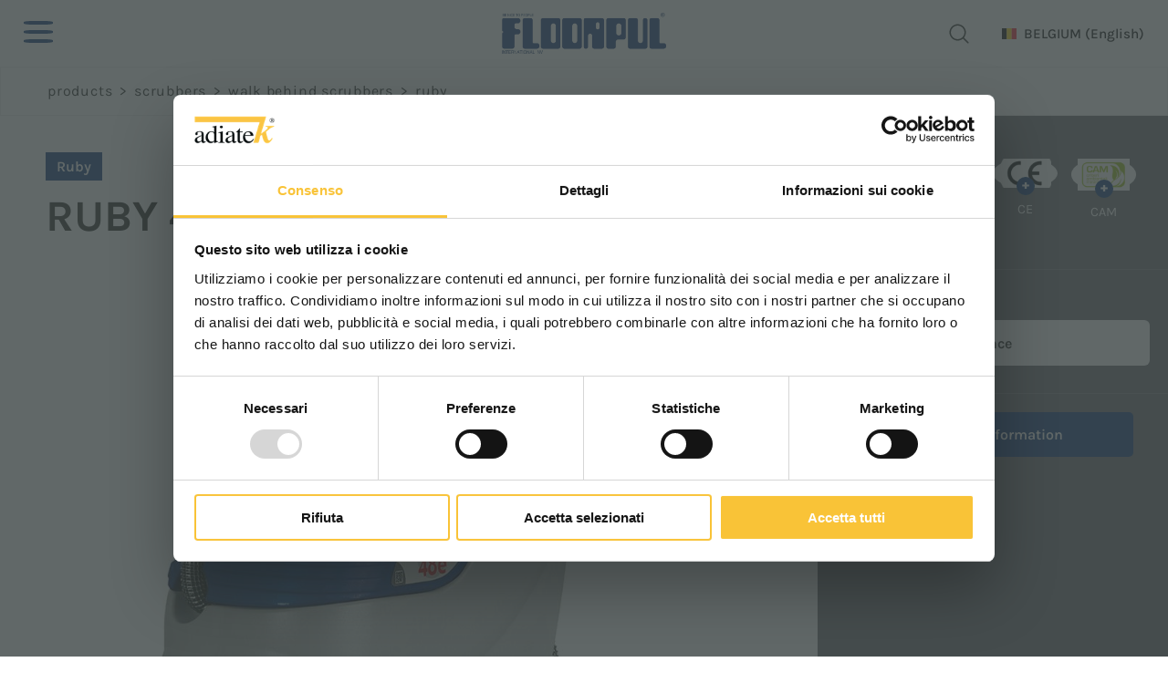

--- FILE ---
content_type: text/html; charset=utf-8
request_url: https://www.adiatek.com/en-be/ruby-48e.aspx
body_size: 23853
content:


<!DOCTYPE html>
<html id="ctl00_htmlTag" data-document="14788" data-id-lang="17" data-document-parent="183" data-area="be" data-nation="be" lang="en" data-current-category="55" data-id-area="5" data-product="64" data-layer="69" data-id-country="510" data-id-nation="13">
<head id="ctl00_Head1" prefix="og: //ogp.me/ns#">
<script>
window.dataLayer = window.dataLayer || [];
window.dataLayer.push({'0':'','allowAdFeatures':'true','DimensionUID':'a233ba74-6a1d-4e49-a7e3-a366d90cb9db','DimensionInfo':'996855773962'});
</script><script>setTimeout("window.dataLayer.push({'event': 'gaEvent','eventCategory': 'adjusted bounce rate','eventAction': 'site'})",30000);</script><script>(function(w,d,s,l,i){w[l]=w[l]||[];w[l].push({'gtm.start':
new Date().getTime(),event:'gtm.js'});var f=d.getElementsByTagName(s)[0],
j=d.createElement(s),dl=l!='dataLayer'?'&l='+l:'';j.async=true;j.src=
'https://www.googletagmanager.com/gtm.js?id='+i+dl;f.parentNode.insertBefore(j,f);
})(window,document,'script','dataLayer','GTM-N859KTH');</script><title>
	ruby 48e
</title><meta charset="utf-8" /><meta name="viewport" content="width=device-width, initial-scale=1.0, minimum-scale=1.0, maximum-scale=5.0" /><meta name="format-detection" content="telephone=no" />
    <meta name="robots" content="index, follow" /><meta property="og:title" content="ruby 48e" /><meta property="og:description" content="The Ruby 48e floor scrubber is ideal for those seeking reliability and simplicity in a single solution. Perfect for offices, schools, and small commercial spaces, this machine guarantees effective cleaning with minimal maintenance. Powered by electric cable, it ensures continuous operation without the need to recharge or maintain batteries, making it the right choice for those who want immediate, uninterrupted use.
" /><meta property="og:image" content="https://www.adiatek.com/public/img/ruby-48e-219126.jpg" /><meta property="og:image:type" content="image/jpeg" /><meta property="og:image:width" content="1000" /><meta property="og:image:height" content="1000" /><link rel="alternate" href="https://www.adiatek.com/it-ww/ruby-48e.aspx" hreflang="it" /><link rel="alternate" href="https://www.adiatek.com/en-ww/ruby-48e.aspx" hreflang="en" /><link rel="alternate" href="https://www.adiatek.com/en-ww/ruby-48e.aspx" hreflang="x-default" /><link rel="alternate" href="https://www.adiatek.com/de-ww/ruby-48e.aspx" hreflang="de" /><link rel="alternate" href="https://www.adiatek.com/fr-ww/ruby-48e.aspx" hreflang="fr" /><link rel="alternate" href="https://www.adiatek.com/es-ww/ruby-48e.aspx" hreflang="es" /><link rel="alternate" href="https://www.adiatek.com/en-be/ruby-48e.aspx" hreflang="en-BE" /><link rel="alternate" href="https://www.adiatek.com/en-fr/ruby-48e.aspx" hreflang="en-FR" /><link rel="alternate" href="https://www.adiatek.com/en-es/ruby-48e.aspx" hreflang="en-ES" /><link rel="alternate" href="https://www.adiatek.com/en-nl/ruby-48e.aspx" hreflang="en-NL" /><link rel="alternate" href="https://www.adiatek.com/fr-be/ruby-48e.aspx" hreflang="fr-BE" /><link rel="alternate" href="https://www.adiatek.com/fr-fr/ruby-48e.aspx" hreflang="fr-FR" /><link rel="alternate" href="https://www.adiatek.com/nl-be/ruby-48e.aspx" hreflang="nl-BE" /><link rel="alternate" href="https://www.adiatek.com/nl-nl/ruby-48e.aspx" hreflang="nl-NL" /><link rel="alternate" href="https://www.adiatek.com/es-es/ruby-48e.aspx" hreflang="es-ES" /><meta name='theme-color' content='#003174' />



<script type='application/ld+json'>{"@context":"http://schema.org/","@type":"BreadcrumbList","itemListElement":[{"@type":"ListItem","position":"1","name":"Ruby","item":"https://www.adiatek.com/en-be/ruby-1.aspx"},{"@type":"ListItem","position":"2","name":"Walk behind scrubbers","item":"https://www.adiatek.com/en-be/walk-behind-scrubbers-1.aspx"}]}</script>
<script type='application/ld+json'>{"@context":"http://schema.org/","@type":"Product","offers":{"@type":"Offer"}}</script>
<script type='application/ld+json'>{"@context":"http://schema.org/","@type":"NewsArticle","author":{"@type":"Organization","name":"Floorpul"},"publisher":{"@type":"Organization","name":"Floorpul","logo":{"@type":"ImageObject","url":"https://www.adiatek.com/static/img/floorpul/logo.png"}}}</script>


<link id="ctl00_favicon" rel="shortcut icon" href="/static//img/floorpul/Favicon.ico" /><link rel='stylesheet' href='/static/css/layer/69-product.atf.css?cache=202512041112570000' /><meta name="description" content="The Ruby 48e floor scrubber is ideal for those seeking reliability and simplicity in a single solution. Perfect for offices, schools, and small commercial spaces, this machine guarantees effective cleaning with minimal maintenance. Powered by electric cable, it ensures continuous operation without the need to recharge or maintain batteries, making it the right choice for those who want immediate, uninterrupted use. " /></head>

<body>
    <noscript><iframe src="https://www.googletagmanager.com/ns.html?id=GTM-N859KTH" height="0" width="0" style="display:none;visibility:hidden"></iframe></noscript>
    <form method="post" action="/en-be/ruby-48e.aspx" id="aspnetForm">
<div class="aspNetHidden">
<input type="hidden" name="__EVENTTARGET" id="__EVENTTARGET" value="" />
<input type="hidden" name="__EVENTARGUMENT" id="__EVENTARGUMENT" value="" />
<input type="hidden" name="__VIEWSTATE" id="__VIEWSTATE" value="/[base64]/M3R/aYg==" />
</div>

<script type="text/javascript">
//<![CDATA[
var theForm = document.forms['aspnetForm'];
if (!theForm) {
    theForm = document.aspnetForm;
}
function __doPostBack(eventTarget, eventArgument) {
    if (!theForm.onsubmit || (theForm.onsubmit() != false)) {
        theForm.__EVENTTARGET.value = eventTarget;
        theForm.__EVENTARGUMENT.value = eventArgument;
        theForm.submit();
    }
}
//]]>
</script>


<div class="aspNetHidden">

	<input type="hidden" name="__VIEWSTATEGENERATOR" id="__VIEWSTATEGENERATOR" value="CA0B0334" />
	<input type="hidden" name="__EVENTVALIDATION" id="__EVENTVALIDATION" value="/wEdAA+o7WTpWpwr68acaQ5kL173VAcj1OC/thSpNQCswqVLp/SsclIzAOnytOMqU1qsTq6hiulEAagVgM2BCEW6+CTPPwcfbjWK9VDjKXkue0GhPUgiGGxyBCDnG3UhIrKPR32NX6xyN56SJJKqbbmUYTlfFBIFOjzzeM0cRHiOuZkAYu78Fmpd9DHencFmFoSZwwC22os9h19uVhBW4aKDFrtYeQMX1YATu3ncFxl7Y9dJVTh+bej//k/QyRnnijpw5BTSFjX5V0v8zcu2SoM7dTo+6A5PHLK+cIsm//BWdqRknGJAXeQzbkBOaizqd3hPMd4VuMDr4Y8qESC4wdYkL5AQ7wmH5DM9d6KSZQpalu5jLg==" />
</div>
        
        <nav id="slider-menu" class="slider-menu">
            
    <div id="ctl00_ContentPlaceHolder1_ctl00_Container" class="nav-header">
    <img src="/static/img/floorpul/logo.png" alt="adiatek" />
    <span><i class="fas fa-times"></i></span>
</div>
<div id="ctl00_ContentPlaceHolder1_ctl01_wrap" class="header-country-panel-wrapper">
    <div class="header-country-panel">
        <a href="javascript:void(0)">
            <span id="ctl00_ContentPlaceHolder1_ctl01_Flag" class="flag-wrapper" style="background-image: url(/static/svg/flags/4x3/be.svg)"></span>
            <span id="ctl00_ContentPlaceHolder1_ctl01_Country">BELGIUM</span>
            <span id="ctl00_ContentPlaceHolder1_ctl01_Language">(English)</span>
        </a>
    </div>
    <a href='/it-ww/default.aspx' aria-label='Italiano' style='pointer-events: none'></a><a href='/en-ww/default.aspx' aria-label='English' style='pointer-events: none'></a><a href='/de-ww/default.aspx' aria-label='Deutsch' style='pointer-events: none'></a><a href='/fr-ww/default.aspx' aria-label='Français' style='pointer-events: none'></a><a href='/es-ww/default.aspx' aria-label='Español' style='pointer-events: none'></a><a href='/en-be/default.aspx' aria-label='English' style='pointer-events: none'></a><a href='/en-fr/default.aspx' aria-label='English' style='pointer-events: none'></a><a href='/en-es/default.aspx' aria-label='English' style='pointer-events: none'></a><a href='/en-nl/default.aspx' aria-label='English' style='pointer-events: none'></a><a href='/fr-be/default.aspx' aria-label='Français' style='pointer-events: none'></a><a href='/fr-fr/default.aspx' aria-label='Français' style='pointer-events: none'></a><a href='/nl-be/default.aspx' aria-label='Dutch' style='pointer-events: none'></a><a href='/nl-nl/default.aspx' aria-label='Dutch' style='pointer-events: none'></a><a href='/es-es/default.aspx' aria-label='Español' style='pointer-events: none'></a>
</div>
<div class="aside-country-panel-wrapper">
    <div class="aside-country-panel" data-desktop-position="right" data-width="400">
        <div class="aside-country-panel-header">
            <span class="aside-country-panel-text">Choose your country</span>
            <span class="aside-country-panel-close"><i id="ctl00_ContentPlaceHolder1_ctl02_iconClose" class="fas fa-times"></i></span>
        </div>
        <div class="aside-country-panel-search">
            <input type="text" placeholder="Search Country" />
        </div>
        <div class="aside-country-panel-body">
            <div class="aside-country-panel-loader">
                <img id="ctl00_ContentPlaceHolder1_ctl02_imgLoader" src="/static/img/loader-country-panel.gif" alt="loader" />
            </div>
        </div>
    </div>
</div><div id="ctl00_ContentPlaceHolder1_ctl03_menuWrapper" class="menu-side"><ul class='menu-level-0'><li class='menu-item-263 dropdown  active'><a href='javascript:void(0)' ><span>Walk behind scrubbers</span></a><ul class='dropdown-menu menu-level-1'><li class='menu-item-265  '><a href='/en-be/onyx-1.aspx' ><span>Onyx</span></a></li><li class='menu-item-264  active'><a href='/en-be/ruby-1.aspx' ><span>Ruby</span></a></li><li class='menu-item-266  '><a href='/en-be/jade-1.aspx' ><span>Jade</span></a></li><li class='menu-item-267  '><a href='/en-be/opal-1.aspx' ><span>Opal</span></a></li><li class='menu-item-269  active'><a href='/en-be/walk-behind-scrubbers-1.aspx' ><span>All models</span></a></li></ul></li><li class='menu-item-270 dropdown  '><a href='javascript:void(0)' ><span>Ride-on scrubbers</span></a><ul class='dropdown-menu menu-level-1'><li class='menu-item-271  '><a href='/en-be/ak-quartz-1.aspx' ><span>Quartz</span></a></li><li class='menu-item-272  '><a href='/en-be/coral-1.aspx' ><span>Coral</span></a></li><li class='menu-item-273  '><a href='/en-be/sapphire-1.aspx' ><span>Sapphire</span></a></li><li class='menu-item-274  '><a href='/en-be/topaz-1.aspx' ><span>Topaz</span></a></li><li class='menu-item-275  '><a href='/en-be/diamond-1.aspx' ><span>Diamond</span></a></li><li class='menu-item-276  '><a href='/en-be/ride-on-scrubbers-1.aspx' ><span>All models</span></a></li></ul></li><li class='menu-item-279 dropdown  '><a href='javascript:void(0)' ><span>Autonomous driving</span></a><ul class='dropdown-menu menu-level-1'><li class='menu-item-280  '><a href='/en-be/r-quartz-1.aspx' ><span>R-Quartz</span></a></li></ul></li><li class='menu-item-282  '><a href='/en-be/telematics.aspx' ><span>Telematics</span></a></li><li class='menu-item-352 dropdown  '><a href='javascript:void(0)' ><span>Sustainability</span></a><ul class='dropdown-menu menu-level-1'><li class='menu-item-355 dropdown menu-parent-sustainability '><a href='javascript:void(0)' ><span>RT Line</span></a><ul class='dropdown-menu menu-level-2'><li class='menu-item-360  '><a href='/en-be/the-project-rt-line.aspx' ><span>The project</span></a></li><li class='menu-item-361  '><a href='/en-be/rt-baby.aspx' ><span>RT-baby</span></a></li><li class='menu-item-362  '><a href='/en-be/rt-ruby.aspx' ><span>RT-ruby</span></a></li><li class='menu-item-363  '><a href='/en-be/rt-coral.aspx' ><span>RT-coral</span></a></li></ul></li><li class='menu-item-291 dropdown ecogreen menu-parent-sustainability '><a href='javascript:void(0)' ><span>Ecogreen</span></a><ul class='dropdown-menu menu-level-2'><li class='menu-item-292 ecogreen '><a href='/en-be/ecogreen-1.aspx' ><span>Ecogreen system</span></a></li><li class='menu-item-294 ecogreen '><a href='/en-be/the-3s-solution-saving-system.aspx' ><span>The 3S - Solution Saving System</span></a></li><li class='menu-item-295 ecogreen '><a href='/en-be/the-3sd-solution-saving-system-dispense.aspx' ><span>The 3SD - Solution Saving System Dispense</span></a></li></ul></li></ul></li><li class='menu-item-353  '><a href='/en-be/technologies.aspx' ><span>Technologies</span></a></li><li class='menu-item-261 dropdown  '><a href='javascript:void(0)' ><span>Floorpul world</span></a><ul class='dropdown-menu menu-level-1'><li class='menu-item-283 dropdown  '><a href='javascript:void(0)' ><span>Support</span></a><ul class='dropdown-menu menu-level-2'><li class='menu-item-284  '><a href='/en-be/ask-for-support.aspx' ><span>Ask for support</span></a></li><li class='menu-item-285  '><a href='/en-be/download-area.aspx' ><span>Download area</span></a></li><li class='menu-item-351  '><a href='/en-be/video-floorpul-academy.aspx' ><span>Video Floorpul Academy</span></a></li></ul></li></ul></li><li class='menu-item-262 dropdown  '><a href='javascript:void(0)' ><span>Company</span></a><ul class='dropdown-menu menu-level-1'><li class='menu-item-298 dropdown menu-parent-who-we-are '><a href='javascript:void(0)' ><span>Floorpul</span></a><ul class='dropdown-menu menu-level-2'><li class='menu-item-308 menu-parent-adiatek '><a href='/en-be/who-we-are.aspx' ><span>Who we are</span></a></li><li class='menu-item-348  '><a href='/en-be/italyx.aspx' ><span>ItalyX</span></a></li><li class='menu-item-306  '><a href='/en-be/youtube.aspx' ><span>Floorpul Youtube</span></a></li><li class='menu-item-314  '><a href='/en-be/linkedin.aspx' ><span>Floorpul Linkedin</span></a></li><li class='menu-item-309 menu-parent-adiatek '><a href='/en-be/floorpul.aspx' ><span>Floorpul.com</span></a></li></ul></li><li class='menu-item-302 dropdown  '><a href='javascript:void(0)' ><span>Customer Service</span></a><ul class='dropdown-menu menu-level-2'><li class='menu-item-304 menu-parent-customer-service '><a href='/en-be/head-office-and-warehouse.aspx' ><span>Head office and warehouse</span></a></li><li class='menu-item-303 menu-parent-customer-service '><a href='/en-be/contacts.aspx' ><span>Contacts</span></a></li></ul></li></ul></li></ul></div>
    <div class="social-icons-wrapper">
        <a href="/en-be/youtube.aspx"><svg version="1.1" id="Livello_1" xmlns="http://www.w3.org/2000/svg" xmlns:xlink="http://www.w3.org/1999/xlink" x="0px" y="0px" viewBox="0 0 38 26" style="enable-background:new 0 0 38 26;" xml:space="preserve"><path d="M36,1.9c1.7,1.7,2,4.5,2,11.1s-0.2,9.4-2,11.1c-1.7,1.7-3.5,1.9-17,1.9S3.7,25.9,2,24.1S0,19.7,0,13S0.2,3.6,2,1.9S5.5,0,19,0S34.3,0.1,36,1.9z M15.8,18.9l9.7-5.6l-9.7-5.5V18.9z"/></svg></a>
        <a href="/en-be/linkedin.aspx"><svg version="1.1" id="Livello_1" xmlns="http://www.w3.org/2000/svg" xmlns:xlink="http://www.w3.org/1999/xlink" x="0px" y="0px" viewBox="0 0 23 22" style="enable-background:new 0 0 23 22;" xml:space="preserve"><path d="M5,22H0V7h5V22z M2.5,5C1.1,5,0,3.9,0,2.5S1.1,0,2.5,0C3.9,0,5,1.1,5,2.5C5,3.9,3.9,5,2.5,5z M23,22h-4.8v-7.3c0-1.7,0-4-2.5-4c-2.5,0-2.9,1.9-2.9,3.9V22H8V7h4.6V9h0.1c0.6-1.2,2.2-2.4,4.6-2.4c4.9,0,5.8,3.1,5.8,7.2C23,13.8,23,22,23,22z"/></svg></a>
    </div>
    

        </nav>
        <main id="main-panel">
            <header>
                <div class="header-menu">
                    <div class="toggle-button slideout-button" aria-label="Menu">
		    	<span></span>
		    </div>
                    
    <div id="ctl00_ContentPlaceHolder2_ctl00_menuWrapper" class="menu-main"><ul class='menu-level-0'><li class='menu-item-260 dropdown menu-products active'><a href='javascript:void(0)' ><span>Products</span></a><ul class='dropdown-menu menu-level-1'><li class='menu-item-263 dropdown  active'><a href='javascript:void(0)' ><span>Walk behind scrubbers</span></a><ul class='dropdown-menu menu-level-2'><li class='menu-item-265  '><a href='/en-be/onyx-1.aspx' ><div data-bck-image="/static/img/img-menu/floorpul/onyx.jpg"></div><span>Onyx</span></a></li><li class='menu-item-264  active'><a href='/en-be/ruby-1.aspx' ><div data-bck-image="/static/img/img-menu/floorpul/ruby.jpg"></div><span>Ruby</span></a></li><li class='menu-item-266  '><a href='/en-be/jade-1.aspx' ><div data-bck-image="/static/img/img-menu/floorpul/jade.jpg"></div><span>Jade</span></a></li><li class='menu-item-267  '><a href='/en-be/opal-1.aspx' ><div data-bck-image="/static/img/img-menu/floorpul/opal.jpg"></div><span>Opal</span></a></li><li class='menu-item-269  active'><a href='/en-be/walk-behind-scrubbers-1.aspx' ><div data-bck-image="/static/img/img-menu/floorpul/all-models-1.jpg"></div><span>All models</span></a></li></ul></li><li class='menu-item-270 dropdown  '><a href='javascript:void(0)' ><span>Ride-on scrubbers</span></a><ul class='dropdown-menu menu-level-2'><li class='menu-item-271  '><a href='/en-be/ak-quartz-1.aspx' ><div data-bck-image="/static/img/img-menu/floorpul/quartz.jpg"></div><span>Quartz</span></a></li><li class='menu-item-272  '><a href='/en-be/coral-1.aspx' ><div data-bck-image="/static/img/img-menu/floorpul/coral.jpg"></div><span>Coral</span></a></li><li class='menu-item-273  '><a href='/en-be/sapphire-1.aspx' ><div data-bck-image="/static/img/img-menu/floorpul/sapphire.jpg"></div><span>Sapphire</span></a></li><li class='menu-item-274  '><a href='/en-be/topaz-1.aspx' ><div data-bck-image="/static/img/img-menu/floorpul/topaz.jpg"></div><span>Topaz</span></a></li><li class='menu-item-275  '><a href='/en-be/diamond-1.aspx' ><div data-bck-image="/static/img/img-menu/floorpul/diamond.jpg"></div><span>Diamond</span></a></li><li class='menu-item-276  '><a href='/en-be/ride-on-scrubbers-1.aspx' ><div data-bck-image="/static/img/img-menu/uomo-bordo.jpg"></div><span>All models</span></a></li></ul></li><li class='menu-item-279 dropdown  '><a href='javascript:void(0)' ><span>Autonomous driving</span></a><ul class='dropdown-menu menu-level-2'><li class='menu-item-280  '><a href='/en-be/r-quartz-1.aspx' ><div data-bck-image="/static/img/img-menu/floorpul/r-quartz.jpg"></div><span>R-Quartz</span></a></li></ul></li><li class='menu-item-281 dropdown  '><a href='javascript:void(0)' ><span>Telematics</span></a><ul class='dropdown-menu menu-level-2'><li class='menu-item-282  '><a href='/en-be/telematics.aspx' ><div data-bck-image="/static/img/img-menu/floorpul/telematics.jpg"></div><span>Telematics</span></a></li></ul></li></ul></li><li class='menu-item-352 dropdown  '><a href='javascript:void(0)' ><span>Sustainability</span></a><ul class='dropdown-menu menu-level-1'><li class='menu-item-355 dropdown menu-parent-sustainability '><a href='javascript:void(0)' ><span>RT Line</span></a><ul class='dropdown-menu menu-level-2'><li class='menu-item-360  '><a href='/en-be/the-project-rt-line.aspx' ><span>The project</span></a></li><li class='menu-item-361  '><a href='/en-be/rt-baby.aspx' ><span>RT-baby</span></a></li><li class='menu-item-362  '><a href='/en-be/rt-ruby.aspx' ><span>RT-ruby</span></a></li><li class='menu-item-363  '><a href='/en-be/rt-coral.aspx' ><span>RT-coral</span></a></li></ul></li><li class='menu-item-291 dropdown ecogreen menu-parent-sustainability '><a href='javascript:void(0)' ><span>Ecogreen</span></a><ul class='dropdown-menu menu-level-2'><li class='menu-item-292 ecogreen '><a href='/en-be/ecogreen-1.aspx' ><span>Ecogreen system</span></a></li><li class='menu-item-294 ecogreen '><a href='/en-be/the-3s-solution-saving-system.aspx' ><span>The 3S - Solution Saving System</span></a></li><li class='menu-item-295 ecogreen '><a href='/en-be/the-3sd-solution-saving-system-dispense.aspx' ><span>The 3SD - Solution Saving System Dispense</span></a></li></ul></li></ul></li><li class='menu-item-353  '><a href='/en-be/technologies.aspx' ><span>Technologies</span></a></li><li class='menu-item-261 dropdown  '><a href='javascript:void(0)' ><span>Floorpul world</span></a><ul class='dropdown-menu menu-level-1'><li class='menu-item-283 dropdown  '><a href='javascript:void(0)' ><span>Support</span></a><ul class='dropdown-menu menu-level-2'><li class='menu-item-284  '><a href='/en-be/ask-for-support.aspx' ><span>Ask for support</span></a></li><li class='menu-item-285  '><a href='/en-be/download-area.aspx' ><span>Download area</span></a></li><li class='menu-item-351  '><a href='/en-be/video-floorpul-academy.aspx' ><span>Video Floorpul Academy</span></a></li></ul></li></ul></li><li class='menu-item-262 dropdown  '><a href='javascript:void(0)' ><span>Company</span></a><ul class='dropdown-menu menu-level-1'><li class='menu-item-298 dropdown menu-parent-who-we-are '><a href='javascript:void(0)' ><span>Floorpul</span></a><ul class='dropdown-menu menu-level-2'><li class='menu-item-308 menu-parent-adiatek '><a href='/en-be/who-we-are.aspx' ><span>Who we are</span></a></li><li class='menu-item-348  '><a href='/en-be/italyx.aspx' ><span>ItalyX</span></a></li><li class='menu-item-306  '><a href='/en-be/youtube.aspx' ><span>Floorpul Youtube</span></a></li><li class='menu-item-314  '><a href='/en-be/linkedin.aspx' ><span>Floorpul Linkedin</span></a></li><li class='menu-item-309 menu-parent-adiatek '><a href='/en-be/floorpul.aspx' ><span>Floorpul.com</span></a></li></ul></li><li class='menu-item-302 dropdown  '><a href='javascript:void(0)' ><span>Customer Service</span></a><ul class='dropdown-menu menu-level-2'><li class='menu-item-304 menu-parent-customer-service '><a href='/en-be/head-office-and-warehouse.aspx' ><span>Head office and warehouse</span></a></li><li class='menu-item-303 menu-parent-customer-service '><a href='/en-be/contacts.aspx' ><span>Contacts</span></a></li></ul></li></ul></li></ul></div>

                </div>
                <div class="header-logo">
                    
    <div class='company-logo company-logo-header'><a href='/en-be/default.aspx' aria-label='Logo'><img src='/static/img/floorpul/logo.png' alt='adiatek' /></a></div>

                </div>
                <div class="header-tools">
                    
    
    <div class="social-icons-wrapper">
        <a href="/en-be/youtube.aspx"><svg version="1.1" id="Livello_1" xmlns="http://www.w3.org/2000/svg" xmlns:xlink="http://www.w3.org/1999/xlink" x="0px" y="0px" viewBox="0 0 38 26" style="enable-background:new 0 0 38 26;" xml:space="preserve"><path d="M36,1.9c1.7,1.7,2,4.5,2,11.1s-0.2,9.4-2,11.1c-1.7,1.7-3.5,1.9-17,1.9S3.7,25.9,2,24.1S0,19.7,0,13S0.2,3.6,2,1.9S5.5,0,19,0S34.3,0.1,36,1.9z M15.8,18.9l9.7-5.6l-9.7-5.5V18.9z"/></svg></a>
        <a href="/en-be/linkedin.aspx"><svg version="1.1" id="Livello_1" xmlns="http://www.w3.org/2000/svg" xmlns:xlink="http://www.w3.org/1999/xlink" x="0px" y="0px" viewBox="0 0 23 22" style="enable-background:new 0 0 23 22;" xml:space="preserve"><path d="M5,22H0V7h5V22z M2.5,5C1.1,5,0,3.9,0,2.5S1.1,0,2.5,0C3.9,0,5,1.1,5,2.5C5,3.9,3.9,5,2.5,5z M23,22h-4.8v-7.3c0-1.7,0-4-2.5-4c-2.5,0-2.9,1.9-2.9,3.9V22H8V7h4.6V9h0.1c0.6-1.2,2.2-2.4,4.6-2.4c4.9,0,5.8,3.1,5.8,7.2C23,13.8,23,22,23,22z"/></svg></a>
    </div>
    <div id="ctl00_ContentPlaceHolder4_ctl01_Container" class="search-icon-wrapper">
    <a href="javascript:void(0)" aria-label="search" class="search-icon-container">
        <svg viewBox="0 0 32 32"><path d="M29.71,28.29l-6.5-6.5-.07,0a12,12,0,1,0-1.39,1.39s0,.05,0,.07l6.5,6.5a1,1,0,0,0,1.42,0A1,1,0,0,0,29.71,28.29ZM14,24A10,10,0,1,1,24,14,10,10,0,0,1,14,24Z"/></svg>
        
    </a>
    <div id="ctl00_ContentPlaceHolder4_ctl01_SearchPopupWrapper" class="search_popup" data-bck-image="/static/img/floorpul/search-bck.jpg" data-bck-image-mobile="/static/img/floorpul/search-bck-mobile.jpg">
        <div class="search_inner">
            <div class="search_center">
                <div>
                    <div class="typeahead__container">
                        <div class="typeahead__field">
                            <div class="typeahead__query">
                                <input type="search" class="input-search-box"
                                    placeholder="search"
                                    aria-label="search"
                                    autocomplete="off" />
                            </div>
                        </div>
                    </div>
                    <p>Press <strong>ENTER</strong> to search or <strong>ESC</strong> to close</p>
                </div>
            </div>
        </div>
        <a href="javascript:void(0)" id="ctl00_ContentPlaceHolder4_ctl01_CloseAnchor" class="search_close"><i class="fas fa-times"></i></a>
        
    </div>
</div>
<div id="ctl00_ContentPlaceHolder4_ctl02_wrap" class="header-country-panel-wrapper">
    <div class="header-country-panel">
        <a href="javascript:void(0)">
            <span id="ctl00_ContentPlaceHolder4_ctl02_Flag" class="flag-wrapper" style="background-image: url(/static/svg/flags/4x3/be.svg)"></span>
            <span id="ctl00_ContentPlaceHolder4_ctl02_Country">BELGIUM</span>
            <span id="ctl00_ContentPlaceHolder4_ctl02_Language">(English)</span>
        </a>
    </div>
    <a href='/it-ww/default.aspx' aria-label='Italiano' style='pointer-events: none'></a><a href='/en-ww/default.aspx' aria-label='English' style='pointer-events: none'></a><a href='/de-ww/default.aspx' aria-label='Deutsch' style='pointer-events: none'></a><a href='/fr-ww/default.aspx' aria-label='Français' style='pointer-events: none'></a><a href='/es-ww/default.aspx' aria-label='Español' style='pointer-events: none'></a><a href='/en-be/default.aspx' aria-label='English' style='pointer-events: none'></a><a href='/en-fr/default.aspx' aria-label='English' style='pointer-events: none'></a><a href='/en-es/default.aspx' aria-label='English' style='pointer-events: none'></a><a href='/en-nl/default.aspx' aria-label='English' style='pointer-events: none'></a><a href='/fr-be/default.aspx' aria-label='Français' style='pointer-events: none'></a><a href='/fr-fr/default.aspx' aria-label='Français' style='pointer-events: none'></a><a href='/nl-be/default.aspx' aria-label='Dutch' style='pointer-events: none'></a><a href='/nl-nl/default.aspx' aria-label='Dutch' style='pointer-events: none'></a><a href='/es-es/default.aspx' aria-label='Español' style='pointer-events: none'></a>
</div>

                </div>
            </header>

            <!-- HEADER BLOCKS -->
            <div id="ctl00_headerblock1" class="headerblock1">
                
    
<!-- sse-begin -->
<div id="ctl00_ContentPlaceHolder5_ctl01_BreadcrumbWrapper" class="breadcrumb-wrapper product">
    <ul id="ctl00_ContentPlaceHolder5_ctl01_BreadcrumbContent" class="breadcrumb"><li><span>Products</span></li><li><span class="divider">></span></li><li><span>Scrubbers</span></li><li><span class="divider">></span></li><li><a href="/en-be/walk-behind-scrubbers-1.aspx">Walk behind scrubbers</a></li><li><span class="divider">></span></li><li><a href="/en-be/ruby-1.aspx">Ruby</a></li></ul>
</div><div id="ctl00_ContentPlaceHolder5_ctl02_Container" class="product-details-wrapper">
    <div class="product-details-content-container">
        <div class="product-details-sx-container">
            <div class="product-details-sx-top-container">
                <div class="product-details-gallery-container">
                    <div class="product-main-img-container">
                        <a href="/public/img/ruby-48e-219126.jpg" id="ctl00_ContentPlaceHolder5_ctl02_MainImg" data-fancybox="product-gallery"><img decoding="async" width="1000" height="1000" src=/public/img/ruby-48e-219126.jpg alt="ruby 48e"/></a>
                    </div>
                    <div id="ctl00_ContentPlaceHolder5_ctl02_GalleryImageList" class="product-list-img-container swiper-container">
                        <div id="ctl00_ContentPlaceHolder5_ctl02_GalleryContainer" class="swiper-wrapper"><a class="swiper-slide" href="/public/img/ruby-48e-219127.jpg" data-fancybox="product-gallery"><img decoding="async" width="300" height="300" src=/public/img/ruby-48e-219128.jpg alt="ruby 48e"/></a><a class="swiper-slide" href="/public/img/ruby-48e-219129.jpg" data-fancybox="product-gallery"><img decoding="async" width="300" height="300" src=/public/img/ruby-48e-219130.jpg alt="ruby 48e"/></a></div>
                        <div class="img-arrow-prev">
                            <i class="fas fa-chevron-left"></i>
                        </div>
                        <div class="img-arrow-next">
                            <i class="fas fa-chevron-right"></i>
                        </div>
                    </div>
                </div>
                <div class="product-details-info-desc-container">
                    <div class="product-title-container">
                        <span id="ctl00_ContentPlaceHolder5_ctl02_CategoryName" class="category-title">Ruby</span>
                        <h1 id="ctl00_ContentPlaceHolder5_ctl02_ModelName" class="model-title">ruby 48e</h1>
                        
                    </div>
                    <div id="ctl00_ContentPlaceHolder5_ctl02_ProductAbstract" class="product-abstract-container"><span class="product-abstract">It is a single brush, cable powered vertion with a cleaning width of 48,5 cm.<br />
<br />
There is the possibility to adjust the angle of the brush in order to have it helping the traction.<br />
<br />
This single brush version is provided with the automatic brush docking without manual intervention and it is particularly indicated for small environments inside school or ospitals and so where it is necessary a frequent brush cleaning. It is particularly indicated for small environments possibly free from obastacles so where the power cable does not represent an obstacle during work.<br />
<br />
Ruby models are also particularly silent thanks to the soundproofing system of the suction motor patented by Adiatek.</span></div>
                    
                    <div id="ctl00_ContentPlaceHolder5_ctl02_WorkingCapacity" class="product-productivity-container"><span>Theoretical productivity: 1700 m<sup>2</sup>/h</span></div>
                    <div id="ctl00_ContentPlaceHolder5_ctl02_ProductFeatures" class="product-features-wrapper">
                        <span>Characteristics</span>
                        <div id="ctl00_ContentPlaceHolder5_ctl02_FeaturesContainer" class="product-features-container"><div class="feature-container"><div class="feature-img-container"><img decoding="async" width="415" height="415" src=/public/img/lavasciugauomoaterra-224998.jpg alt="Walk behind machine without traction"/></div><span>Walk behind machine without traction</span></div><div class="feature-container"><div class="feature-img-container"><img decoding="async" width="415" height="415" src=/public/img/alimentazionecavo-225169.jpg alt="Power supply 230V, 50Hz"/></div><span>Power supply 230V, 50Hz</span></div><div class="feature-container"><div class="feature-img-container"><img decoding="async" width="416" height="416" src=/public/img/larghezzapistadilavoro-222586.jpg alt="Cleaning width 485mm"/></div><span>Cleaning width 485mm</span></div><div class="feature-container"><div class="feature-img-container"><img decoding="async" width="415" height="415" src=/public/img/pressionespazzola-223270.jpg alt="Brushes pressure 25kg"/></div><span>Brushes pressure 25kg</span></div><div class="feature-container"><div class="feature-img-container"><img decoding="async" width="416" height="416" src=/public/img/resaoraria-223630.jpg alt="Battery autonomy - - -"/></div><span>Battery autonomy - - -</span></div><div class="feature-container"><div class="feature-img-container"><img decoding="async" width="416" height="415" src=/public/img/capacitserbatoi-223990.jpg alt="Solution tank / recovery tank 45/45l"/></div><span>Solution tank / recovery tank 45/45l</span></div><div class="feature-container"><div class="feature-img-container"><img decoding="async" width="413" height="413" src=/public/img/diametrospazzolasingola-224908.jpg alt="Disc brush 1x485 mm"/></div><span>Disc brush 1x485 mm</span></div><div class="feature-container"><div class="feature-img-container"><img decoding="async" width="415" height="415" src=/public/img/girimotorespazzola1-224566.jpg alt="Brushes speed 180rpm"/></div><span>Brushes speed 180rpm</span></div></div>
                    </div>
                </div>

            </div>
            <div class="product-details-sx-bottom-container">
                <nav class="product-details-inside-menu swiper-container">
                    <div class="inside-menu-list swiper-wrapper">
                        <span id="ctl00_ContentPlaceHolder5_ctl02_TechData" class="inside-menu-element swiper-slide" data-info="tech-data">Technical data</span>
                        
                        
                        
                        
                        
                        
                        <span id="ctl00_ContentPlaceHolder5_ctl02_TechnologiesData" class="inside-menu-element swiper-slide" data-info="technologies-data">Technologies</span>
                        
                        
                    </div>
                </nav>

                <div id="ctl00_ContentPlaceHolder5_ctl02_TechDataContainer" class="tech-data-wrapper">
                    <span>Technical data</span>
                    <div id="ctl00_ContentPlaceHolder5_ctl02_DataTable" class="data-table"><div class="data-table-row"><div class="data-table-row-left"><span>Squeegee width</span></div><div class="data-table-row-right"><span>770 mm</span></div></div><div class="data-table-row"><div class="data-table-row-left"><span>Brushes motor</span></div><div class="data-table-row-right"><span>750 Watt</span></div></div><div class="data-table-row"><div class="data-table-row-left"><span>Motion system</span></div><div class="data-table-row-right"><span>semiautomatic</span></div></div><div class="data-table-row"><div class="data-table-row-left"><span>Maximum gradient</span></div><div class="data-table-row-right"><span>2%</span></div></div><div class="data-table-row"><div class="data-table-row-left"><span>Suction motor</span></div><div class="data-table-row-right"><span>400 Watt</span></div></div><div class="data-table-row"><div class="data-table-row-left"><span>Suction vacuum</span></div><div class="data-table-row-right"><span>110 mbar</span></div></div><div class="data-table-row"><div class="data-table-row-left"><span>Machine length</span></div><div class="data-table-row-right"><span>1185 mm</span></div></div><div class="data-table-row"><div class="data-table-row-left"><span>Machine width </span></div><div class="data-table-row-right"><span>530 mm</span></div></div><div class="data-table-row"><div class="data-table-row-left"><span>Machine height</span></div><div class="data-table-row-right"><span>1053 mm</span></div></div><div class="data-table-row"><div class="data-table-row-left"><span>Machine weight w/o battery</span></div><div class="data-table-row-right"><span>70 kg</span></div></div><div class="data-table-row"><div class="data-table-row-left"><span>Class</span></div><div class="data-table-row-right"><span>|</span></div></div><div class="data-table-row"><div class="data-table-row-left"><span>Protection level</span></div><div class="data-table-row-right"><span>IP 23</span></div></div><div class="data-table-row"><div class="data-table-row-left"><span>oudness</span></div><div class="data-table-row-right"><span>76.6 db (A)</span></div></div></div>
                </div>

                

                

                

                

                

                

                <div id="ctl00_ContentPlaceHolder5_ctl02_TechnologiesDataContainer" class="technologies-data-wrapper">
                    <span>Technologies</span>
                    <div id="ctl00_ContentPlaceHolder5_ctl02_TechnologiesDataHtml" class="data-table"><div class="technologies-list-category-wrapper"><div class="technologies-list-category-header"><div class="technologies-list-category-header-title-wrapper"><h2 class="technologies-list-category-header-title">Operator</h2></div></div><div class="technologies-list-category-items"><a target="_blank" href="/en-be/aquaload.aspx" class="technologies-list-category-item"><div class="technologies-list-category-item-image-wrapper"><img class="technologies-list-category-item-image" src="/public/img/Aquaload-245923.jpg" width="354" height="354" decoding="async" alt="Aquaload" loading="lazy" /></div><div class="technologies-list-category-item-content"><div class="technologies-list-category-item-name">Aquaload</div><div class="technologies-list-category-item-description">Built-in water filling system</div><div class="technologies-list-category-item-btn">Find out more</div></div></a><a target="_blank" href="/en-be/elementag.aspx" class="technologies-list-category-item"><div class="technologies-list-category-item-image-wrapper"><img class="technologies-list-category-item-image" src="/public/img/ElemenTag-245995.jpg" width="354" height="354" decoding="async" alt="ElemenTag" loading="lazy" /></div><div class="technologies-list-category-item-content"><div class="technologies-list-category-item-name">ElemenTag</div><div class="technologies-list-category-item-description">Items recognizable for maintenance</div><div class="technologies-list-category-item-btn">Find out more</div></div></a><a target="_blank" href="/en-be/easy-switch.aspx" class="technologies-list-category-item"><div class="technologies-list-category-item-image-wrapper"><img class="technologies-list-category-item-image" src="/public/img/Easy-Switch-246029.jpg" width="354" height="354" decoding="async" alt="Easy-Switch" loading="lazy" /></div><div class="technologies-list-category-item-content"><div class="technologies-list-category-item-name">Easy-Switch</div><div class="technologies-list-category-item-description">Simplified interface</div><div class="technologies-list-category-item-btn">Find out more</div></div></a></div></div><div class="technologies-list-category-wrapper"><div class="technologies-list-category-header"><div class="technologies-list-category-header-title-wrapper"><h2 class="technologies-list-category-header-title">Performance and Quality</h2></div></div><div class="technologies-list-category-items"><a target="_blank" href="/en-be/anticorrosion-coatings.aspx" class="technologies-list-category-item"><div class="technologies-list-category-item-image-wrapper"><img class="technologies-list-category-item-image" src="/public/img/AnticorrosionCoatings-246133.jpg" width="354" height="354" decoding="async" alt="Anticorrosion Coatings" loading="lazy" /></div><div class="technologies-list-category-item-content"><div class="technologies-list-category-item-name">Anticorrosion Coatings</div><div class="technologies-list-category-item-description">Anticorrosion protection</div><div class="technologies-list-category-item-btn">Find out more</div></div></a><a target="_blank" href="/en-be/hour-meter.aspx" class="technologies-list-category-item"><div class="technologies-list-category-item-image-wrapper"><img class="technologies-list-category-item-image" src="/public/img/Hour-meter-246439.jpg" width="354" height="354" decoding="async" alt="Hour-meter" loading="lazy" /></div><div class="technologies-list-category-item-content"><div class="technologies-list-category-item-name">Hour-meter</div><div class="technologies-list-category-item-description">Hour meter</div><div class="technologies-list-category-item-btn">Find out more</div></div></a><a target="_blank" href="/en-be/quick-brush.aspx" class="technologies-list-category-item"><div class="technologies-list-category-item-image-wrapper"><img class="technologies-list-category-item-image" src="/public/img/Quickbrush-246529.jpg" width="354" height="354" decoding="async" alt="Quick brush" loading="lazy" /></div><div class="technologies-list-category-item-content"><div class="technologies-list-category-item-name">Quick brush</div><div class="technologies-list-category-item-description">Quick brush engage/release system</div><div class="technologies-list-category-item-btn">Find out more</div></div></a></div></div><div class="technologies-list-category-wrapper"><div class="technologies-list-category-header"><div class="technologies-list-category-header-title-wrapper"><h2 class="technologies-list-category-header-title">Security</h2></div></div><div class="technologies-list-category-items"><a target="_blank" href="/en-be/operator-detector.aspx" class="technologies-list-category-item"><div class="technologies-list-category-item-image-wrapper"><img class="technologies-list-category-item-image" src="/public/img/OperatorDetector-246565.jpg" width="354" height="354" decoding="async" alt="Operator Detector" loading="lazy" /></div><div class="technologies-list-category-item-content"><div class="technologies-list-category-item-name">Operator Detector</div><div class="technologies-list-category-item-description">Presence of man</div><div class="technologies-list-category-item-btn">Find out more</div></div></a><a target="_blank" href="/en-be/quick-dry.aspx" class="technologies-list-category-item"><div class="technologies-list-category-item-image-wrapper"><img class="technologies-list-category-item-image" src="/public/img/Quick-dry-246599.jpg" width="354" height="354" decoding="async" alt="Quick-dry" loading="lazy" /></div><div class="technologies-list-category-item-content"><div class="technologies-list-category-item-name">Quick-dry</div><div class="technologies-list-category-item-description">Immediate drying</div><div class="technologies-list-category-item-btn">Find out more</div></div></a></div></div></div>
                </div>

                

                <!-- DownloadContainer Here -->

            </div>
        </div>

        <div class="product-details-dx-container">
            <div class="product-details-dx-container-inner">
                
                
                <div id="ctl00_ContentPlaceHolder5_ctl02_Declaration" class="product-declaration"><span class="equip-section-title">Declarations</span><div class="product-equip-item-container"><a href="/en-be/reach-declaration.aspx" class="product-equip-item reach" target="_blank"><div><img decoding="async" width="46" height="64" src="/public/img/reach-247750.png" alt="REACH"><span>+</span></div><span class="property-name">REACH</span></a><a href="/en-be/rohs-declaration.aspx" class="product-equip-item rohs" target="_blank"><div><img decoding="async" width="73" height="40" src="/public/img/rohs-247768.png" alt="RoHS"><span>+</span></div><span class="property-name">RoHS</span></a><a href="/en-be/ce-declaration.aspx" class="product-equip-item ce" target="_blank"><div><img decoding="async" width="78" height="44" src="/public/img/ce-247786.png" alt="CE"><span>+</span></div><span class="property-name">CE</span></a><a href="/en-be/cam-declaration.aspx" class="product-equip-item cam" target="_blank"><div><img decoding="async" width="640" height="400" src="/public/img/cam-247804.png" alt="CAM"><span>+</span></div><span class="property-name">CAM</span></a></div></div>

                <!---->
                <div id="ctl00_ContentPlaceHolder5_ctl02_DownloadContainer" class="product-download-section-wrapper">
                    <span>Download</span>
                    <div id="ctl00_ContentPlaceHolder5_ctl02_DownloadBtn" class="download-btn-container">
                    <a onclick="downloadLog('b849364b-4d79-4b9f-81ec-19a82e6b019a')" href ="/DownloadAreaFile.aspx?id=b849364b-4d79-4b9f-81ec-19a82e6b019a&prm=MTctNS01MTA=" class="download-btn"><i class="far fa-file-pdf"></i><span>Use & Maintenance</span></a></div>
                </div>
                <!---->

                <div class="product-cta">
                    <a href="#" class="prod-btn info-btn">
                        <span>Request information</span>
                    </a>
                    
                </div>
            </div>
        </div>
    </div>

</div>

<!-- sse-end -->
<div id="ctl00_ContentPlaceHolder5_ctl04_ListTagByDocWrapper" class="tag-wrapper"><span class="tag-header">Tag:</span><a href="/en-be/tag-cleaning-machine-simple-use.aspx" ><span class="tag-element">cleaning machine simple use</span></a><a href="/en-be/tag-cleaning-machinery.aspx" ><span class="tag-element">cleaning machinery</span></a><a href="/en-be/tag-cleaning-machines-manufacture.aspx" ><span class="tag-element">cleaning machines manufacture</span></a><a href="/en-be/tag-drying-floors.aspx" ><span class="tag-element">drying floors</span></a><a href="/en-be/tag-easy-to-handle.aspx" ><span class="tag-element">easy to handle</span></a><a href="/en-be/tag-fast-cleaning.aspx" ><span class="tag-element">fast cleaning</span></a><a href="/en-be/tag-floor-cleaning-machines.aspx" ><span class="tag-element">floor cleaning machines</span></a><a href="/en-be/tag-floor-cleaning-machines-v1.aspx" ><span class="tag-element">floor cleaning machines</span></a><a href="/en-be/tag-floor-scrubbers.aspx" ><span class="tag-element">floor scrubbers</span></a><a href="/en-be/tag-floor-washers-for-cleaning-companies.aspx" ><span class="tag-element">floor washers for cleaning companies</span></a><a href="/en-be/tag-hygiene-large-surfaces.aspx" class="show-more"><span class="tag-element">hygiene large surfaces</span></a><a href="/en-be/tag-industrial-cleaning.aspx" class="show-more"><span class="tag-element">industrial cleaning</span></a><a href="/en-be/tag-industrial-floor-washers.aspx" class="show-more"><span class="tag-element">industrial floor washers</span></a><a href="/en-be/tag-italian-manufacture-floor-cleaning-machines.aspx" class="show-more"><span class="tag-element">italian manufacture floor cleaning machines</span></a><a href="/en-be/tag-made-in-italy.aspx" class="show-more"><span class="tag-element">Made in Italy</span></a><a href="/en-be/tag-professional-cleaning.aspx" class="show-more"><span class="tag-element">professional cleaning</span></a><a href="/en-be/tag-sale-of-industrial-floor-washers.aspx" class="show-more"><span class="tag-element">sale of industrial floor washers</span></a><a href="/en-be/tag-scrubbers-for-companies.aspx" class="show-more"><span class="tag-element">scrubbers for companies</span></a><a href="/en-be/tag-scrubbers-made-in-italy.aspx" class="show-more"><span class="tag-element">scrubbers made in italy</span></a><a href="/en-be/tag-single-brush.aspx" class="show-more"><span class="tag-element">single brush</span></a><a href="/en-be/tag-squeegee.aspx" class="show-more"><span class="tag-element">squeegee</span></a><a href="/en-be/tag-walk-behind-machine.aspx" class="show-more"><span class="tag-element">walk behind machine</span></a><a href="/en-be/tag-walk-behind-scrubbers.aspx" class="show-more"><span class="tag-element">Walk behind scrubbers</span></a><a href="/en-be/tag-washer-dryer-for-offices.aspx" class="show-more"><span class="tag-element">washer dryer for offices</span></a><a class="show-more-btn" href="javascript:void(0)">...</a></div>

            </div>

            

            <!-- CONTENT BLOCKS -->
            

            

            <div id="ctl00_FormProductWrapper" class="form-product-wrapper">
                <div id="ctl00_contentblock19" class="contentblock19">
                    
    <div id="ctl00_ContentPlaceHolder19_ctl00_Container" class="form-product-intro-wrapper">
	<span>Richiedi informazioni</span>
	<svg viewBox="0 0 460.775 460.775"><path d="M285.08,230.397L456.218,59.27c6.076-6.077,6.076-15.911,0-21.986L423.511,4.565c-2.913-2.911-6.866-4.55-10.992-4.55 c-4.127,0-8.08,1.639-10.993,4.55l-171.138,171.14L59.25,4.565c-2.913-2.911-6.866-4.55-10.993-4.55 c-4.126,0-8.08,1.639-10.992,4.55L4.558,37.284c-6.077,6.075-6.077,15.909,0,21.986l171.138,171.128L4.575,401.505 c-6.074,6.077-6.074,15.911,0,21.986l32.709,32.719c2.911,2.911,6.865,4.55,10.992,4.55c4.127,0,8.08-1.639,10.994-4.55 l171.117-171.12l171.118,171.12c2.913,2.911,6.866,4.55,10.993,4.55c4.128,0,8.081-1.639,10.992-4.55l32.709-32.719 c6.074-6.075,6.074-15.909,0-21.986L285.08,230.397z"></path></svg>
</div><div id="ctl00_ContentPlaceHolder19_ctl01_FormWrapper" class="form-wrapper">
    
    
            <div class="row-fluid">
                
                        <div id="ctl00_ContentPlaceHolder19_ctl01_RepeaterFormRows_ctl00_RepeaterFormRowFields_ctl00_FieldContent" class="span6 wrapper-form-field-type-2 wrapper-form-field-1096"><div class="control-group"><label class="control-label" for="Text1096">Name *</label><div class="controls"><input name="ctl00$ContentPlaceHolder19$ctl01$RepeaterFormRows$ctl00$RepeaterFormRowFields$ctl00$Text1096" type="text" id="Text1096" class="form-field-type-2 form-field-1096" /></div></div></div>
                    
                        <div id="ctl00_ContentPlaceHolder19_ctl01_RepeaterFormRows_ctl00_RepeaterFormRowFields_ctl01_FieldContent" class="span6 wrapper-form-field-type-2 wrapper-form-field-1097"><div class="control-group"><label class="control-label" for="Text1097">Surname *</label><div class="controls"><input name="ctl00$ContentPlaceHolder19$ctl01$RepeaterFormRows$ctl00$RepeaterFormRowFields$ctl01$Text1097" type="text" id="Text1097" class="form-field-type-2 form-field-1097" /></div></div></div>
                    
            </div>
        
            <div class="row-fluid">
                
                        <div id="ctl00_ContentPlaceHolder19_ctl01_RepeaterFormRows_ctl01_RepeaterFormRowFields_ctl00_FieldContent" class="span6 wrapper-form-field-type-8 wrapper-form-field-1098"><div class="control-group"><label class="control-label" for="TextEmail1098">Email *</label><div class="controls"><input name="ctl00$ContentPlaceHolder19$ctl01$RepeaterFormRows$ctl01$RepeaterFormRowFields$ctl00$TextEmail1098" type="text" id="ctl00_ContentPlaceHolder19_ctl01_RepeaterFormRows_ctl01_RepeaterFormRowFields_ctl00_TextEmail1098" class="form-field-type-8 form-field-1098" /></div></div></div>
                    
                        <div id="ctl00_ContentPlaceHolder19_ctl01_RepeaterFormRows_ctl01_RepeaterFormRowFields_ctl01_FieldContent" class="span6 wrapper-form-field-type-2 wrapper-form-field-1099"><div class="control-group"><label class="control-label" for="Text1099">Phone</label><div class="controls"><input name="ctl00$ContentPlaceHolder19$ctl01$RepeaterFormRows$ctl01$RepeaterFormRowFields$ctl01$Text1099" type="text" id="Text1099" class="form-field-type-2 form-field-1099" /></div></div></div>
                    
            </div>
        
            <div class="row-fluid">
                
                        <div id="ctl00_ContentPlaceHolder19_ctl01_RepeaterFormRows_ctl02_RepeaterFormRowFields_ctl00_FieldContent" class="span12 wrapper-form-field-type-2 wrapper-form-field-1123"><div class="control-group"><label class="control-label" for="Text1123">Company</label><div class="controls"><input name="ctl00$ContentPlaceHolder19$ctl01$RepeaterFormRows$ctl02$RepeaterFormRowFields$ctl00$Text1123" type="text" id="Text1123" class="form-field-type-2 form-field-1123" /></div></div></div>
                    
            </div>
        
            <div class="row-fluid">
                
                        <div id="ctl00_ContentPlaceHolder19_ctl01_RepeaterFormRows_ctl03_RepeaterFormRowFields_ctl00_FieldContent" class="span12 wrapper-form-field-type-2 wrapper-form-field-1100"><div class="control-group"><label class="control-label" for="Text1100">Subject *</label><div class="controls"><input name="ctl00$ContentPlaceHolder19$ctl01$RepeaterFormRows$ctl03$RepeaterFormRowFields$ctl00$Text1100" type="text" id="Text1100" class="form-field-type-2 form-field-1100" /></div></div></div>
                    
            </div>
        
            <div class="row-fluid">
                
                        <div id="ctl00_ContentPlaceHolder19_ctl01_RepeaterFormRows_ctl04_RepeaterFormRowFields_ctl00_FieldContent" class="span12 wrapper-form-field-type-3 wrapper-form-field-1101"><div class="control-group"><label class="control-label" for="TextArea1101">Message *</label><div class="controls"><textarea name="ctl00$ContentPlaceHolder19$ctl01$RepeaterFormRows$ctl04$RepeaterFormRowFields$ctl00$TextArea1101" id="TextArea1101" class="form-field-type-3 form-field-1101" rows="6"></textarea></div></div></div>
                    
            </div>
        
            <div class="row-fluid">
                
                        <div id="ctl00_ContentPlaceHolder19_ctl01_RepeaterFormRows_ctl05_RepeaterFormRowFields_ctl00_FieldContent" class="span12 wrapper-form-field-type-12 wrapper-form-field-1102"><div class="control-group"><span class="checkbox-text">I declare that I have read the <a target="_blank" href="information-regarding-processing-of-personal-data.aspx">Privacy Policy</a> made pursuant to EU Regulation 2016/679 (GDPR).</span><div class="checkbox-wrapper"><input id="Privacy1102" type="checkbox" name="ctl00$ContentPlaceHolder19$ctl01$RepeaterFormRows$ctl05$RepeaterFormRowFields$ctl00$Privacy1102" /><label class="checkbox-label" for="Privacy1102">I agree *</label></div></div></div>
                    
            </div>
        
            <div class="row-fluid">
                
                        <div id="ctl00_ContentPlaceHolder19_ctl01_RepeaterFormRows_ctl06_RepeaterFormRowFields_ctl00_FieldContent" class="span12 wrapper-form-field-type-6 wrapper-form-field-1134"><div class="control-group"><span class="checkbox-text">I consent to the processing of personal data for the marketing purposes indicated in the <a target="_blank" href="information-regarding-processing-of-personal-data.aspx">Privacy Policy</a> in order to receive advertising and / or promotional material relating to the products of Floorpul nv</span><div class="checkbox-wrapper"><input id="Check1134" type="checkbox" name="ctl00$ContentPlaceHolder19$ctl01$RepeaterFormRows$ctl06$RepeaterFormRowFields$ctl00$Check1134" /><label class="checkbox-label" for="Check1134">I agree</label></div></div></div>
                    
            </div>
        

    <!-- Google Recaptcha V3 -->
    <div id="ctl00_ContentPlaceHolder19_ctl01_GoogleRecaptchaV3Privacy" class="form-recaptcha-privacy">This site is protected by reCAPTCHA and the Google <a href="https://policies.google.com/privacy">Privacy Policy</a> and <a href="https://policies.google.com/terms">Terms of Service</a> apply.</div>
    <input name="ctl00$ContentPlaceHolder19$ctl01$GoogleRecaptchaV3Code" type="hidden" id="ctl00_ContentPlaceHolder19_ctl01_GoogleRecaptchaV3Code" class="recaptcha-code" />

    <!-- Google Recaptcha V2 -->
    

    <!-- Spacer -->
    <div class="row-fluid"><div class="span12"></div></div>

    <!-- Submit -->
    <div class="row-fluid">
        <div class="span12 contactform-buttons-area">
            
            <input type="submit" name="ctl00$ContentPlaceHolder19$ctl01$FormSubmitButton" value="Send" id="ctl00_ContentPlaceHolder19_ctl01_FormSubmitButton" class="btn btn-primary form-submit-button" />
        </div>
    </div>
</div>


                </div>
            </div>

            <!-- FOOTER BLOCKS -->
            <footer>
                <div id="ctl00_footerblock1" class="footerblock1">
                    
    <div id="ctl00_ContentPlaceHolder13_ctl00_menuWrapper" class="menu-footer"><ul class='menu-level-0'><li class='menu-item-263 dropdown  active'><a href='javascript:void(0)' ><span>Walk behind scrubbers</span></a><ul class='dropdown-menu menu-level-1'><li class='menu-item-265  '><a href='/en-be/onyx-1.aspx' ><span>Onyx</span></a></li><li class='menu-item-264  active'><a href='/en-be/ruby-1.aspx' ><span>Ruby</span></a></li><li class='menu-item-266  '><a href='/en-be/jade-1.aspx' ><span>Jade</span></a></li><li class='menu-item-267  '><a href='/en-be/opal-1.aspx' ><span>Opal</span></a></li><li class='menu-item-269  active'><a href='/en-be/walk-behind-scrubbers-1.aspx' ><span>All models</span></a></li></ul></li><li class='menu-item-270 dropdown  '><a href='javascript:void(0)' ><span>Ride-on scrubbers</span></a><ul class='dropdown-menu menu-level-1'><li class='menu-item-271  '><a href='/en-be/ak-quartz-1.aspx' ><span>Quartz</span></a></li><li class='menu-item-272  '><a href='/en-be/coral-1.aspx' ><span>Coral</span></a></li><li class='menu-item-273  '><a href='/en-be/sapphire-1.aspx' ><span>Sapphire</span></a></li><li class='menu-item-274  '><a href='/en-be/topaz-1.aspx' ><span>Topaz</span></a></li><li class='menu-item-275  '><a href='/en-be/diamond-1.aspx' ><span>Diamond</span></a></li><li class='menu-item-276  '><a href='/en-be/ride-on-scrubbers-1.aspx' ><span>All models</span></a></li></ul></li><li class='menu-item-279 dropdown  '><a href='javascript:void(0)' ><span>Autonomous driving</span></a><ul class='dropdown-menu menu-level-1'><li class='menu-item-280  '><a href='/en-be/r-quartz-1.aspx' ><span>R-Quartz</span></a></li></ul></li><li class='menu-item-281 dropdown  '><a href='javascript:void(0)' ><span>Telematics</span></a><ul class='dropdown-menu menu-level-1'><li class='menu-item-282  '><a href='/en-be/telematics.aspx' ><span>Telematics</span></a></li></ul></li><li class='menu-item-355 dropdown menu-parent-sustainability '><a href='javascript:void(0)' ><span>RT Line</span></a><ul class='dropdown-menu menu-level-1'><li class='menu-item-360  '><a href='/en-be/the-project-rt-line.aspx' ><span>The project</span></a></li><li class='menu-item-361  '><a href='/en-be/rt-baby.aspx' ><span>RT-baby</span></a></li><li class='menu-item-362  '><a href='/en-be/rt-ruby.aspx' ><span>RT-ruby</span></a></li><li class='menu-item-363  '><a href='/en-be/rt-coral.aspx' ><span>RT-coral</span></a></li></ul></li><li class='menu-item-291 dropdown ecogreen menu-parent-sustainability '><a href='javascript:void(0)' ><span>Ecogreen</span></a><ul class='dropdown-menu menu-level-1'><li class='menu-item-292 ecogreen '><a href='/en-be/ecogreen-1.aspx' ><span>Ecogreen system</span></a></li><li class='menu-item-294 ecogreen '><a href='/en-be/the-3s-solution-saving-system.aspx' ><span>The 3S - Solution Saving System</span></a></li><li class='menu-item-295 ecogreen '><a href='/en-be/the-3sd-solution-saving-system-dispense.aspx' ><span>The 3SD - Solution Saving System Dispense</span></a></li></ul></li><li class='menu-item-283 dropdown  '><a href='javascript:void(0)' ><span>Support</span></a><ul class='dropdown-menu menu-level-1'><li class='menu-item-284  '><a href='/en-be/ask-for-support.aspx' ><span>Ask for support</span></a></li><li class='menu-item-285  '><a href='/en-be/download-area.aspx' ><span>Download area</span></a></li><li class='menu-item-351  '><a href='/en-be/video-floorpul-academy.aspx' ><span>Video Floorpul Academy</span></a></li></ul></li><li class='menu-item-298 dropdown menu-parent-who-we-are '><a href='javascript:void(0)' ><span>Floorpul</span></a><ul class='dropdown-menu menu-level-1'><li class='menu-item-308 menu-parent-adiatek '><a href='/en-be/who-we-are.aspx' ><span>Who we are</span></a></li><li class='menu-item-348  '><a href='/en-be/italyx.aspx' ><span>ItalyX</span></a></li><li class='menu-item-306  '><a href='/en-be/youtube.aspx' ><span>Floorpul Youtube</span></a></li><li class='menu-item-314  '><a href='/en-be/linkedin.aspx' ><span>Floorpul Linkedin</span></a></li><li class='menu-item-309 menu-parent-adiatek '><a href='/en-be/floorpul.aspx' ><span>Floorpul.com</span></a></li></ul></li><li class='menu-item-302 dropdown  '><a href='javascript:void(0)' ><span>Customer Service</span></a><ul class='dropdown-menu menu-level-1'><li class='menu-item-304 menu-parent-customer-service '><a href='/en-be/head-office-and-warehouse.aspx' ><span>Head office and warehouse</span></a></li><li class='menu-item-303 menu-parent-customer-service '><a href='/en-be/contacts.aspx' ><span>Contacts</span></a></li></ul></li></ul></div><div id="ctl00_ContentPlaceHolder13_ctl01_mainWrap" class="country-recognizer-wrapper">
    <!--googleoff: all-->
    <input type="hidden" name="ctl00$ContentPlaceHolder13$ctl01$hdnNation" id="ctl00_ContentPlaceHolder13_ctl01_hdnNation" value="509" />
    <input type="hidden" name="ctl00$ContentPlaceHolder13$ctl01$hdnLanguage" id="ctl00_ContentPlaceHolder13_ctl01_hdnLanguage" value="1" />
    <div>
        <div id="ctl00_ContentPlaceHolder13_ctl01_divText">Scegli il paese in cui ti trovi e la tua lingua per una migliore esperienza di navigazione</div>
        <div class="select-box">
            <div class="select-box__current select-box__country">
                <div data-value="510" class="select-box__value "><p class="select-box__input-text"><span style="background-image: url(/static/svg/flags/4x3/be.svg)" class="flag-icon"></span>BELGIUM</p></div><div data-value="511" class="select-box__value "><p class="select-box__input-text"><span style="background-image: url(/static/svg/flags/4x3/fr.svg)" class="flag-icon"></span>FRANCE</p></div><div data-value="513" class="select-box__value "><p class="select-box__input-text"><span style="background-image: url(/static/svg/flags/4x3/nl.svg)" class="flag-icon"></span>NEDERLANDS</p></div><div data-value="512" class="select-box__value "><p class="select-box__input-text"><span style="background-image: url(/static/svg/flags/4x3/es.svg)" class="flag-icon"></span>SPAIN</p></div><div data-value="509" class="select-box__value checked"><p class="select-box__input-text"><span style="background-image: url(/static/svg/flags/4x3/ww.svg)" class="flag-icon"></span>WORLDWIDE</p></div>
                <i class="fas fa-angle-down select-box__icon"></i>
            </div>
            <ul class="select-box__list">
                <li><a href="javascript:void(0)" class="select-box__option" data-value="510"><span style="background-image: url(/static/svg/flags/4x3/be.svg)" class="flag-icon"></span>BELGIUM</a></li><li><a href="javascript:void(0)" class="select-box__option" data-value="511"><span style="background-image: url(/static/svg/flags/4x3/fr.svg)" class="flag-icon"></span>FRANCE</a></li><li><a href="javascript:void(0)" class="select-box__option" data-value="513"><span style="background-image: url(/static/svg/flags/4x3/nl.svg)" class="flag-icon"></span>NEDERLANDS</a></li><li><a href="javascript:void(0)" class="select-box__option" data-value="512"><span style="background-image: url(/static/svg/flags/4x3/es.svg)" class="flag-icon"></span>SPAIN</a></li><li><a href="javascript:void(0)" class="select-box__option" data-value="509"><span style="background-image: url(/static/svg/flags/4x3/ww.svg)" class="flag-icon"></span>WORLDWIDE</a></li>
            </ul>
        </div>
        <div class="select-box">
            <div class="select-box__current select-box__language">
                <div data-value="1" class="select-box__value checked"><p class="select-box__input-text">Italiano</p></div><div data-value="2" class="select-box__value "><p class="select-box__input-text">English</p></div><div data-value="12" class="select-box__value "><p class="select-box__input-text">Deutsch</p></div><div data-value="14" class="select-box__value "><p class="select-box__input-text">Français</p></div><div data-value="16" class="select-box__value "><p class="select-box__input-text">Español</p></div>
                <i class="fas fa-angle-down select-box__icon"></i>
            </div>
            <ul class="select-box__list">
                <li><a href="javascript:void(0)" class="select-box__option" data-value="1">Italiano</a></li><li><a href="javascript:void(0)" class="select-box__option" data-value="2">English</a></li><li><a href="javascript:void(0)" class="select-box__option" data-value="12">Deutsch</a></li><li><a href="javascript:void(0)" class="select-box__option" data-value="14">Français</a></li><li><a href="javascript:void(0)" class="select-box__option" data-value="16">Español</a></li>
            </ul>
        </div>
        <div><a id="ctl00_ContentPlaceHolder13_ctl01_btn" href="javascript:__doPostBack(&#39;ctl00$ContentPlaceHolder13$ctl01$btn&#39;,&#39;&#39;)">Continua</a></div>
        <div>
            <svg viewBox="0 0 224.512 224.512" xmlns="http://www.w3.org/2000/svg" xmlns:xlink="http://www.w3.org/1999/xlink" xml:space="preserve">
                <polygon points="224.507,6.997 217.521,0 112.256,105.258 6.998,0 0.005,6.997 105.263,112.254 0.005,217.512 6.998,224.512 112.256,119.24 217.521,224.512 224.507,217.512 119.249,112.254" />
            </svg>
        </div>
    </div>
    <!--googleon: all-->
</div>


                </div>
                <div class="footerblock2">
                    <div id="ctl00_footerblock2">
                        
    <div id="ctl00_ContentPlaceHolder10_ctl00_menuWrapper" class="menu-footer-bottom"><ul class='menu-level-0'><li class='menu-item-308 menu-parent-adiatek '><a href='/en-be/who-we-are.aspx' ><span>Who we are</span></a></li><li class='menu-item-284  '><a href='/en-be/ask-for-support.aspx' ><span>Ask for support</span></a></li><li class='menu-item-292 ecogreen '><a href='/en-be/ecogreen-1.aspx' ><span>Ecogreen system</span></a></li><li class='menu-item-265  '><a href='/en-be/onyx-1.aspx' ><span>Onyx</span></a></li><li class='menu-item-271  '><a href='/en-be/ak-quartz-1.aspx' ><span>Quartz</span></a></li><li class='menu-item-280  '><a href='/en-be/r-quartz-1.aspx' ><span>R-Quartz</span></a></li><li class='menu-item-282  '><a href='/en-be/telematics.aspx' ><span>Telematics</span></a></li><li class='menu-item-360  '><a href='/en-be/the-project-rt-line.aspx' ><span>The project</span></a></li><li class='menu-item-324  active'><a href='/en-be/walk-behind-scrubbers-1.aspx' ><span>Walk behind scrubbers</span></a></li><li class='menu-item-272  '><a href='/en-be/coral-1.aspx' ><span>Coral</span></a></li><li class='menu-item-285  '><a href='/en-be/download-area.aspx' ><span>Download area</span></a></li><li class='menu-item-326  '><a href='/en-be/ride-on-scrubbers-1.aspx' ><span>Ride-on scrubbers</span></a></li><li class='menu-item-361  '><a href='/en-be/rt-baby.aspx' ><span>RT-baby</span></a></li><li class='menu-item-264  active'><a href='/en-be/ruby-1.aspx' ><span>Ruby</span></a></li><li class='menu-item-351  '><a href='/en-be/video-floorpul-academy.aspx' ><span>Video Floorpul Academy</span></a></li><li class='menu-item-348  '><a href='/en-be/italyx.aspx' ><span>ItalyX</span></a></li><li class='menu-item-327  '><a href='/en-be/r-quartz-1.aspx' ><span>Autonomous driving</span></a></li><li class='menu-item-266  '><a href='/en-be/jade-1.aspx' ><span>Jade</span></a></li><li class='menu-item-362  '><a href='/en-be/rt-ruby.aspx' ><span>RT-ruby</span></a></li><li class='menu-item-273  '><a href='/en-be/sapphire-1.aspx' ><span>Sapphire</span></a></li><li class='menu-item-294 ecogreen '><a href='/en-be/the-3s-solution-saving-system.aspx' ><span>The 3S - Solution Saving System</span></a></li><li class='menu-item-364  '><a href='/en-be/rt-line-1.aspx' ><span>RT-Line</span></a></li><li class='menu-item-306  '><a href='/en-be/youtube.aspx' ><span>Floorpul Youtube</span></a></li><li class='menu-item-267  '><a href='/en-be/opal-1.aspx' ><span>Opal</span></a></li><li class='menu-item-363  '><a href='/en-be/rt-coral.aspx' ><span>RT-coral</span></a></li><li class='menu-item-328  '><a href='/en-be/telematics.aspx' ><span>Telematics</span></a></li><li class='menu-item-295 ecogreen '><a href='/en-be/the-3sd-solution-saving-system-dispense.aspx' ><span>The 3SD - Solution Saving System Dispense</span></a></li><li class='menu-item-274  '><a href='/en-be/topaz-1.aspx' ><span>Topaz</span></a></li><li class='menu-item-275  '><a href='/en-be/diamond-1.aspx' ><span>Diamond</span></a></li><li class='menu-item-314  '><a href='/en-be/linkedin.aspx' ><span>Floorpul Linkedin</span></a></li><li class='menu-item-276  '><a href='/en-be/ride-on-scrubbers-1.aspx' ><span>All models</span></a></li><li class='menu-item-269  active'><a href='/en-be/walk-behind-scrubbers-1.aspx' ><span>All models</span></a></li><li class='menu-item-309 menu-parent-adiatek '><a href='/en-be/floorpul.aspx' ><span>Floorpul.com</span></a></li><li class='menu-item-304 menu-parent-customer-service '><a href='/en-be/head-office-and-warehouse.aspx' ><span>Head office and warehouse</span></a></li><li class='menu-item-303 menu-parent-customer-service '><a href='/en-be/contacts.aspx' ><span>Contacts</span></a></li></ul></div>

                    </div>
                    <div id="ctl00_footerblock3">
                        
    <div id="ctl00_ContentPlaceHolder18_ctl00_divSharingToolWrapper" class="product-sheet-sharing footer-sharing">

    <span>Share</span>

    <a href="javascript:void(0);" id="ctl00_ContentPlaceHolder18_ctl00_lnkLinkedin" aria-label="linkedin" rel="nofollow noopener" title="Share on Linkedin" onclick="window.open(&#39;https://www.linkedin.com/shareArticle?mini=true&amp;url=https://www.adiatek.com/en-be/ruby-48e.aspx&amp;title=ruby 48e&amp;summary=The+Ruby+48e%c2%a0floor+scrubber+is+ideal+for+those+seeking+reliability+and+simplicity+in+a+single+solution.+Perfect+for+offices%2c+schools%2c+and+small+commercial+spaces%2c+this+machine+guarantees+effective+cleaning+with+minimal+maintenance.+Powered+by+electric+cable%2c+it+ensures+continuous+operation+without+the+need+to+recharge+or+maintain+batteries%2c+making+it+the+right+choice+for+those+who+want+immediate%2c+uninterrupted+use.+&#39;, &#39;sharer&#39;, &#39;toolbar=0, status=0, width=626, height=436&#39;);">
        <svg version="1.1" xmlns="http://www.w3.org/2000/svg" xmlns:xlink="http://www.w3.org/1999/xlink" x="0px" y="0px" 	 viewBox="0 0 314.652 314.652" style="enable-background:new 0 0 314.652 314.652;" xml:space="preserve"> <g> 	<path d="M157.326,0C70.576,0,0,70.576,0,157.326s70.576,157.326,157.326,157.326s157.326-70.576,157.326-157.326 		S244.076,0,157.326,0z M157.326,296.652C80.501,296.652,18,234.15,18,157.326S80.501,18,157.326,18s139.326,62.502,139.326,139.326 		S234.151,296.652,157.326,296.652z"/> 	<path d="M112.326,121.119c-4.971,0-9,4.029-9,9v74.414c0,4.971,4.029,9,9,9s9-4.029,9-9v-74.414 		C121.326,125.148,117.297,121.119,112.326,121.119z"/> 	<path d="M112.326,79.116c-2.37,0-4.69,0.96-6.36,2.64c-1.68,1.67-2.64,3.99-2.64,6.36s0.96,4.689,2.64,6.37 		c1.67,1.67,3.99,2.63,6.36,2.63c2.37,0,4.69-0.96,6.36-2.63c1.68-1.681,2.64-4,2.64-6.37s-0.96-4.69-2.64-6.36 		C117.016,80.076,114.696,79.116,112.326,79.116z"/> 	<path d="M190.076,128.119c-9.42,0-18.139,3.036-25.25,8.169v-6.169c0-4.971-4.029-9-9-9s-9,4.029-9,9v74.414c0,4.971,4.029,9,9,9 		s9-4.029,9-9v-33.164c0-13.923,11.327-25.25,25.25-25.25s25.25,11.327,25.25,25.25v35.164c0,4.971,4.029,9,9,9s9-4.029,9-9v-35.164 		C233.326,147.521,213.924,128.119,190.076,128.119z"/> </g> </svg>
    </a>

    <a href="http://www.facebook.com/share.php" id="ctl00_ContentPlaceHolder18_ctl00_lnkFacebook" aria-label="facebook" onclick="return SharingTools_facebook()" target="_blank" rel="nofollow noopener" title="Share on Facebook">
        <svg version="1.1" xmlns="http://www.w3.org/2000/svg" xmlns:xlink="http://www.w3.org/1999/xlink" x="0px" y="0px" 	 viewBox="0 0 314.652 314.652" style="enable-background:new 0 0 314.652 314.652;" xml:space="preserve"> <g> 	<path d="M157.326,0C70.576,0,0,70.576,0,157.326s70.576,157.326,157.326,157.326s157.326-70.576,157.326-157.326 		S244.076,0,157.326,0z M157.326,296.652C80.501,296.652,18,234.15,18,157.326S80.501,18,157.326,18s139.326,62.502,139.326,139.326 		S234.151,296.652,157.326,296.652z"/> 	<path d="M193.764,71.952H172.43c-17.461,0-31.667,14.206-31.667,31.667v24h-19.875c-4.971,0-9,4.029-9,9s4.029,9,9,9h19.875v83.333 		c0,4.971,4.029,9,9,9s9-4.029,9-9v-83.333h30.75c4.971,0,9-4.029,9-9s-4.029-9-9-9h-30.75v-24c0-7.536,6.131-13.667,13.667-13.667 		h21.333c4.971,0,9-4.029,9-9S198.734,71.952,193.764,71.952z"/> </g> </svg>
    </a>

    <a href="https://twitter.com/share" id="ctl00_ContentPlaceHolder18_ctl00_lnkTwitter" aria-label="twitter" onclick="return SharingTools_twitter()" target="_blank" rel="nofollow noopener" title="Share on Twitter">
        <svg version="1.1" xmlns="http://www.w3.org/2000/svg" xmlns:xlink="http://www.w3.org/1999/xlink" x="0px" y="0px" 	 viewBox="0 0 314.652 314.652" style="enable-background:new 0 0 314.652 314.652;" xml:space="preserve"> <g> 	<path d="M157.326,0C70.576,0,0,70.576,0,157.326s70.576,157.326,157.326,157.326s157.326-70.576,157.326-157.326 		S244.076,0,157.326,0z M157.326,296.652C80.502,296.652,18,234.15,18,157.326S80.502,18,157.326,18s139.326,62.502,139.326,139.326 		S234.15,296.652,157.326,296.652z"/> 	<path d="M188.326,132.806c4.971,0,9-4.029,9-9s-4.029-9-9-9h-53v-9.146c0-4.971-4.029-9-9-9s-9,4.029-9,9v59.448 		c0,29.161,23.724,52.886,52.885,52.886h18.115c4.971,0,9-4.029,9-9s-4.029-9-9-9h-18.115c-19.235,0-34.885-15.649-34.885-34.886 		v-32.302H188.326z"/> </g> </svg>
    </a>

    <a href="javascript:void(0);" id="ctl00_ContentPlaceHolder18_ctl00_lnkPinterest" aria-label="pinterest" onclick="return SharingTools_pinterest()" rel="nofollow noopener" title="Share on Pinterest">
        <svg version="1.1" xmlns="http://www.w3.org/2000/svg" xmlns:xlink="http://www.w3.org/1999/xlink" x="0px" y="0px" 	 viewBox="0 0 314.652 314.652" style="enable-background:new 0 0 314.652 314.652;" xml:space="preserve"> <g> 	<path d="M157.326,0C70.576,0,0,70.576,0,157.326s70.576,157.326,157.326,157.326s157.326-70.576,157.326-157.326 		S244.076,0,157.326,0z M157.326,296.652C80.502,296.652,18,234.15,18,157.326S80.502,18,157.326,18s139.326,62.502,139.326,139.326 		S234.15,296.652,157.326,296.652z"/> 	<path d="M200.481,76.642c-34.44-26.361-81.819-22.517-105.614,8.57c-18.037,23.565-17.872,57.435,0.411,84.281 		c2.798,4.106,8.395,5.171,12.505,2.372c4.108-2.798,5.17-8.396,2.372-12.505c-13.904-20.417-14.305-45.818-0.995-63.207 		c17.764-23.207,53.822-25.547,80.38-5.219c26.559,20.329,33.715,55.748,15.952,78.954c-13.722,17.928-38.68,23.803-62.209,15.207 		l11.668-55.423c1.024-4.864-2.089-9.638-6.952-10.661c-4.874-1.026-9.639,2.089-10.661,6.952l-24,114 		c-1.024,4.864,2.089,9.638,6.952,10.661c0.626,0.132,1.249,0.195,1.863,0.195c4.166,0,7.906-2.909,8.798-7.147l8.593-40.816 		c8.41,2.787,16.954,4.153,25.298,4.153c21.622,0,41.892-9.129,54.943-26.181C243.58,149.741,234.921,103.003,200.481,76.642z"/> </g> </svg>
    </a>

    

    

    <a href="javascript:void(0)" id="ctl00_ContentPlaceHolder18_ctl00_lnkWhatsapp" aria-label="whatsapp" onclick="return SharingTools_whatsapp()" target="_blank" rel="nofollow noopener" title="Share on Whatsapp">
        <svg version="1.1" xmlns="http://www.w3.org/2000/svg" xmlns:xlink="http://www.w3.org/1999/xlink" x="0px" y="0px" 	 viewBox="0 0 314.7 314.7" style="enable-background:new 0 0 314.7 314.7;" xml:space="preserve"> <path d="M192.2,213.2c-4.4,0-12.4-0.9-32.3-8.7c-19.7-7.8-39.3-24.9-55.1-48.2c-0.4-0.6-0.7-1-0.8-1.2c-4-5.3-13.1-18.9-13.1-32.8 	c0-14.2,6.9-21.6,10.3-25.2c0.2-0.3,0.5-0.5,0.7-0.7c2.8-3,5.9-3.3,6.8-3.3h6.4c1.8,0.1,3.1,0.2,4.9,3.9l0.1,0.3 	c1.7,3.8,4.6,10.9,6.9,16.5c2,4.9,3,7.5,3.4,8.3c0.7,1.4,0.8,2.3,0.3,3.3c-0.2,0.5-0.4,0.9-0.6,1.3c-0.7,1.4-1.2,2.4-2.2,3.7 	c-1.5,1.8-3.3,3.6-5.1,5.3c-1.6,1.6-5,5-1.9,10.2c2.5,4.3,9.5,15.4,19.4,24.1c11.1,9.8,20.7,14.1,25.4,16.1c0.8,0.4,1.5,0.7,2,0.9 	c1.9,0.9,3.4,1.4,4.9,1.4c2.2,0,4-0.9,5.7-2.9c1.6-1.8,8.5-9.9,11-13.6c0.9-1.3,1.3-1.3,1.6-1.3c0.7,0,1.7,0.4,2.6,0.7 	c1.8,0.6,9.1,4.1,21.6,10.4l0.9,0.5c0.7,0.3,1.3,0.6,1.9,0.9c1.3,0.6,2.9,1.4,3.3,1.8c0.3,1.2,0.4,6.4-2.1,13.5 	c-2.4,6.6-15.1,13.5-20.2,14c-0.6,0.1-1.2,0.1-1.9,0.2C195.5,213,194,213.2,192.2,213.2z"/>  <path d="M157.3,0C70.6,0,0,70.6,0,157.3c0,26.3,6.5,51.2,18,73L2.7,299.9c-0.3,0.9-0.5,1.9-0.5,2.9c0,4.8,3.9,8.8,8.8,8.8 	c1,0,1.9-0.2,2.8-0.5l70.1-14.7c21.9,11.6,46.9,18.2,73.4,18.2c86.8,0,157.3-70.6,157.3-157.3S244.1,0,157.3,0z M63.3,283.4 	l-41.5,8.7l9.1-41.2l5.8-23.8c-0.3-0.6-0.7-1.2-1-1.8C24.4,205.1,18,182,18,157.3C18,80.5,80.5,18,157.3,18s139.3,62.5,139.3,139.3 	s-62.5,139.3-139.3,139.3c-25.2,0-48.9-6.7-69.3-18.5"/> </svg>
    </a>

    

</div>


                    </div>
                </div>
                <div class="footerblock3">
                    <div id="ctl00_footerblock4">
                        
    <div class='CompanyLogo'><a href='/en-be/default.aspx' aria-label='Logo'><img src='/static/img/floorpul/logo.png' alt='adiatek' /></a></div>
    <div class="bollino-italyx">
      <a href="/en-be/italyx.aspx"><img src="/static/img/bollino-italyx.png" alt=""></a>
	  </div>
    <div id="ctl00_ContentPlaceHolder11_ctl02_wrap" class="footer-tools-wrapper"><div class="footer-tools-copyright">Adiatek S.r.l. - Via Monte Pastello 14 - 37057 San Giovanni Lupatoto (Verona) - Italia<br>
Reg. Imp. di Verona n° 03333620239 R.E.A. n° 327949 - Cod. Fisc. e Partita iva 03333620239 - Cap. soc. inter. versato euro 90.000,00</div>
    <div class="footer-tools-links">
      <a href="/en-be/information-regarding-processing-of-personal-data.aspx">Privacy policy</a>
      <a href="/en-be/cookie-policy.aspx">Cookie policy</a>
      <a href="/en-be/sitemap.aspx">Sitemap</a>
      <a href="javascript:Cookiebot.renew()">Change cookie settings</a>
    </div>
    </div>


                    </div>
                    <div id="ctl00_footerblock5">
                        
    
    <div class="logo-siglacom-wrapper">
		<a href="https://www.sigla.com/" aria-label="Siglacom - Internet Partner" target="_blank" rel="noreferrer noopener">
			<svg xmlns="http://www.w3.org/2000/svg" xmlns:xlink="http://www.w3.org/1999/xlink" width="101" height="46" viewBox="0 0 101 46">
				<image width="101" height="46" xlink:href="[data-uri]"></image>
			</svg>
		</a>
	</div>
    

                    </div>
                </div>
            </footer>
        </main>

        <aside id="slider-country-panel-aside" class="slider-menu">
            <div id="ctl00_asideblock2" class="asideblock2">
                
    
<div class="aside-country-panel-wrapper">
    <div class="aside-country-panel" data-desktop-position="right" data-width="400">
        <div class="aside-country-panel-header">
            <span class="aside-country-panel-text">Choose your country</span>
            <span class="aside-country-panel-close"><i id="ctl00_ContentPlaceHolder17_ctl00_iconClose" class="fas fa-times"></i></span>
        </div>
        <div class="aside-country-panel-search">
            <input type="text" placeholder="Search Country" />
        </div>
        <div class="aside-country-panel-body">
            <div class="aside-country-panel-loader">
                <img id="ctl00_ContentPlaceHolder17_ctl00_imgLoader" src="/static/img/loader-country-panel.gif" alt="loader" />
            </div>
        </div>
    </div>
</div>

            </div>
        </aside>

        <script>var Fancybox_parameters = { 'Fancybox_lang': 'en','Fancybox_lang_resources': {en:{CLOSE: "Close",NEXT: "Next",PREV: "Previous",ERROR: "The requested content cannot be loaded. <br/> Please try again later.",PLAY_START: "Start slideshow",PLAY_STOP: "Pause slideshow",FULL_SCREEN: "Full screen",THUMBS: "Thumbnails",DOWNLOAD: "Download",SHARE: "Share",ZOOM: "Zoom"}},'Fancybox_share_resources': {ShareFb: "Condividi su Facebook",ShareTw: "Condividi su Twitter",ShareIn: "Condividi su Linkedin",ShareWa: "Condividi su Whatsapp",ShareMail: "Condividi per email",ShareLink: "Ottieni link condivisibile",},}</script><script>var CookieBot_parameters = {"Enabled":true,"Youtube":true,"Iframe":true,"Elements":{"ANALYTICS":["STATISTICS","MARKETING"],"VTE":["PREFERENCES","STATISTICS","MARKETING"],"YOUTUBE":["PREFERENCES","STATISTICS","MARKETING"],"VIMEO":["STATISTICS"],"YOUKU":["MARKETING"],"GOOGLEMAPS":["MARKETING"]}}</script><script>var Iubenda_parameters = {"Enabled":false,"Youtube":false,"Iframe":false,"Elements":{"ANALYTICS":["MEASUREMENT","MARKETING"],"VTE":["EXPERIENCE","MEASUREMENT","MARKETING"],"YOUTUBE":["EXPERIENCE","MEASUREMENT","MARKETING"],"VIMEO":["MEASUREMENT"],"YOUKU":["MARKETING"],"GOOGLEMAPS":["MARKETING"]},"Roles":{"NECESSARY":1,"FUNCTIONALITY":2,"EXPERIENCE":3,"MEASUREMENT":4,"MARKETING":5}}</script><script>const formRecaptcha = { siteKey: '6Ld_cV4qAAAAAAVzSyG_ShKvoE87jTh2sT3hsXB_',action: 'form_submit_4'};</script><script>var _CountryRecognizer_parameters = {'_Cookie_name': '_CountryRecognizer','_Popup_Mode': true,'_Timeout': 3000}</script><script>var FooterTools_parameters = {"Language":"en","Area":"be","Nation":"BEL","Sirt_Enabled":true,"Sirt_CookieName":"_SIRT_adiatek"}</script>
        <script  src='https://recaptcha.net/recaptcha/api.js?render=6Ld_cV4qAAAAAAVzSyG_ShKvoE87jTh2sT3hsXB_'></script><script src='/static/js/layer/69-product.js?cache=202512041112570000'></script><script>loadCSS('/static/css/layer/69-product.css?cache=202512041112570000')</script>
        <script>var plugin_AsideCountryPanel_NationCookieName = '_Nation';var plugin_AsideCountryPanel_LanguageCookieName = '_Lang_adiatek';var plugin_AsideCountryPanel_CookieDuration = 365;var plugin_AsideCountryPanel_Configurations =  {"IdArea":5,"IdLanguage":17,"IdDocument":14788,"PageNum":0,"CategorizationType":"NationGroup","LanguageFormat":"Name","AlwaysShowLanguage":true};</script><script>const searchConfig = {languageCode: 'en',languageId: '17',resultUrl: '/en-be/search.aspx'};</script><script>var formValidationRules = { ctl00$ContentPlaceHolder19$ctl01$RepeaterFormRows$ctl00$RepeaterFormRowFields$ctl00$Text1096:{required: true}, ctl00$ContentPlaceHolder19$ctl01$RepeaterFormRows$ctl00$RepeaterFormRowFields$ctl01$Text1097:{required: true}, ctl00$ContentPlaceHolder19$ctl01$RepeaterFormRows$ctl01$RepeaterFormRowFields$ctl00$TextEmail1098:{required: true, email: true}, ctl00$ContentPlaceHolder19$ctl01$RepeaterFormRows$ctl03$RepeaterFormRowFields$ctl00$Text1100:{required: true}, ctl00$ContentPlaceHolder19$ctl01$RepeaterFormRows$ctl04$RepeaterFormRowFields$ctl00$TextArea1101:{required: true}, ctl00$ContentPlaceHolder19$ctl01$RepeaterFormRows$ctl05$RepeaterFormRowFields$ctl00$Privacy1102:{ required: true }}; var formValidationMessages = { ctl00$ContentPlaceHolder19$ctl01$RepeaterFormRows$ctl00$RepeaterFormRowFields$ctl00$Text1096: 'The \'Name\' field is mandatory', ctl00$ContentPlaceHolder19$ctl01$RepeaterFormRows$ctl00$RepeaterFormRowFields$ctl01$Text1097: 'The \'Surname\' field is mandatory', ctl00$ContentPlaceHolder19$ctl01$RepeaterFormRows$ctl01$RepeaterFormRowFields$ctl00$TextEmail1098: 'Error for the \'Email\' field', ctl00$ContentPlaceHolder19$ctl01$RepeaterFormRows$ctl03$RepeaterFormRowFields$ctl00$Text1100: 'The \'Subject\' field is mandatory', ctl00$ContentPlaceHolder19$ctl01$RepeaterFormRows$ctl04$RepeaterFormRowFields$ctl00$TextArea1101: 'The \'Message\' field is mandatory', ctl00$ContentPlaceHolder19$ctl01$RepeaterFormRows$ctl05$RepeaterFormRowFields$ctl00$Privacy1102: 'it is necessary to accept the privacy policy'}; </script><script>var SharingTools_Language = 17;</script>
    </form>
</body>
</html>


--- FILE ---
content_type: text/css
request_url: https://www.adiatek.com/static/css/layer/69-product.atf.css?cache=202512041112570000
body_size: 32247
content:
@font-face{font-family:"Font Awesome 5 Free";font-style:normal;font-weight:900;font-display:swap;src:url(../../webfonts/fontawesome/fa-solid-900.eot);src:url(../../webfonts/fontawesome/fa-solid-900.eot?#iefix) format("embedded-opentype"),url(../../webfonts/fontawesome/fa-solid-900.woff2) format("woff2"),url(../../webfonts/fontawesome/fa-solid-900.woff) format("woff"),url(../../webfonts/fontawesome/fa-solid-900.ttf) format("truetype"),url(../../webfonts/fontawesome/fa-solid-900.#fontawesome) format("svg")}.fa,.fab,.fal,.far,.fas{-moz-osx-font-smoothing:grayscale;-webkit-font-smoothing:antialiased;display:inline-block;font-style:normal;font-variant:normal;text-rendering:auto;line-height:1}.fab{font-family:'Font Awesome 5 Brands'}.far{font-weight:400}.fa,.far,.fas{font-family:"Font Awesome 5 Free"}.fa,.fas{font-weight:900}.fa-user:before{content:"\f007"}.fa-caret-down:before{content:"\f0d7"}.fa-shopping-cart:before{content:"\f07a"}.fa-times:before{content:"\f00d"}.fa-linkedin-in:before{content:"\f0e1"}.fa-facebook-f:before{content:"\f39e"}.fa-twitter:before{content:"\f099"}.fa-pinterest:before{content:"\f0d2"}.fa-search:before{content:"\f002"}.fa-youtube:before{content:"\f167"}.fa-whatsapp:before{content:"\f232"}.fa-instagram:before{content:"\f16d"}.fa-envelope:before{content:"\f0e0"}.fa-angle-up:before{content:"\f106"}.fa-angle-down:before{content:"\f107"}.fa-angle-left:before{content:"\f104"}.fa-angle-right:before{content:"\f105"}.fa-external-link-alt:before{content:"\f35d"}.fa-bars:before{content:"\f0c9"}.fa-crosshairs:before{content:"\f05b"}.fa-caret-left:before{content:"\f0d9"}.fa-arrow-circle-left:before{content:"\f0a8"}.fa-arrow-circle-right:before{content:"\f0a9"}.fa-map-marker-alt:before{content:"\f3c5"}.fa-info:before{content:"\f129"}.fa-file-pdf:before{content:"\f1c1"}.fa-chevron-right:before{content:"\f054"}.fa-chevron-left:before{content:"\f053"}.fa-filter:before{content:"\f0b0"}.fa-file-alt:before{content:"\f15c"}.fa-location-arrow:before{content:"\f124"}.fa-globe:before{content:"\f0ac"}.fa-map-marker-alt:before{content:"\f3c5"}.fa-exclamation:before{content:"\f12a"}.fa-caret-right:before{content:"\f0da"}.fa-info-circle:before{content:"\f05a"}.fa-store:before{content:"\f54e"}.fa-flag:before{content:"\f024"}.fa-times-circle:before{content:"\f057"}.fa-list:before{content:"\f03a"}.fa-flag-usa:before{content:"\f74d"}.fa-vk:before{content:"\f189"}.fa-weixin:before{content:"\f1d7"}.fa-copy:before{content:"\f0c5"}.fa-heart:before{content:"\f004"}.fa-share-alt:before{content:"\f1e0"}.fa-info-circle:before{content:"\f05a"}.fa-shipping-fast:before{content:"\f48b"}.fa-truck:before{content:"\f0d1"}.fa-th-list:before{content:"\f00b"}.fa-cog:before{content:"\f013"}.fa-sticky-note:before{content:"\f249"}.fa-list-ol:before{content:"\f0cb"}.fa-trash:before{content:"\f1f8"}.fa-check:before{content:"\f00c"}.fa-credit-card:before{content:"\f09d"}.fa-print:before{content:"\f02f"}.fa-cart-arrow-down:before{content:"\f218"}.fa-sign-out-alt:before{content:"\f2f5"}.fa-folder:before{content:"\f07b"}.fa-folder-open:before{content:"\f07c"}.fa-download:before{content:"\f019"}.fa-file-word:before{content:"\f1c2"}.fa-file-excel:before{content:"\f1c3"}.fa-file-archive:before{content:"\f1c6"}.fa-file-pdf:before{content:"\f1c1"}.fa-file:before{content:"\f15b"}.fa-file-alt:before{content:"\f15c"}@font-face{font-family:'Karla';font-style:normal;font-display:swap;font-weight:200;src:url('../../webfonts/karla/karla-v22-latin-200.eot');src:local(''),url('../../webfonts/karla/karla-v22-latin-200.eot?#iefix') format('embedded-opentype'),url('../../webfonts/karla/karla-v22-latin-200.woff2') format('woff2'),url('../../webfonts/karla/karla-v22-latin-200.woff') format('woff'),url('../../webfonts/karla/karla-v22-latin-200.ttf') format('truetype'),url('../../webfonts/karla/karla-v22-latin-200.#Karla') format('svg')}@font-face{font-family:'Karla';font-style:normal;font-display:swap;font-weight:400;src:url('../../webfonts/karla/karla-v22-latin-regular.eot');src:local(''),url('../../webfonts/karla/karla-v22-latin-regular.eot?#iefix') format('embedded-opentype'),url('../../webfonts/karla/karla-v22-latin-regular.woff2') format('woff2'),url('../../webfonts/karla/karla-v22-latin-regular.woff') format('woff'),url('../../webfonts/karla/karla-v22-latin-regular.ttf') format('truetype'),url('../../webfonts/karla/karla-v22-latin-regular.#Karla') format('svg')}@font-face{font-family:'Karla';font-style:normal;font-display:swap;font-weight:600;src:url('../../webfonts/karla/karla-v22-latin-600.eot');src:local(''),url('../../webfonts/karla/karla-v22-latin-600.eot?#iefix') format('embedded-opentype'),url('../../webfonts/karla/karla-v22-latin-600.woff2') format('woff2'),url('../../webfonts/karla/karla-v22-latin-600.woff') format('woff'),url('../../webfonts/karla/karla-v22-latin-600.ttf') format('truetype'),url('../../webfonts/karla/karla-v22-latin-600.#Karla') format('svg')}@font-face{font-family:'Karla';font-style:normal;font-display:swap;font-weight:700;src:url('../../webfonts/karla/karla-v22-latin-700.eot');src:local(''),url('../../webfonts/karla/karla-v22-latin-700.eot?#iefix') format('embedded-opentype'),url('../../webfonts/karla/karla-v22-latin-700.woff2') format('woff2'),url('../../webfonts/karla/karla-v22-latin-700.woff') format('woff'),url('../../webfonts/karla/karla-v22-latin-700.ttf') format('truetype'),url('../../webfonts/karla/karla-v22-latin-700.#Karla') format('svg')}@font-face{font-family:'Karla';font-style:normal;font-display:swap;font-weight:800;src:url('../../webfonts/karla/karla-v22-latin-800.eot');src:local(''),url('../../webfonts/karla/karla-v22-latin-800.eot?#iefix') format('embedded-opentype'),url('../../webfonts/karla/karla-v22-latin-800.woff2') format('woff2'),url('../../webfonts/karla/karla-v22-latin-800.woff') format('woff'),url('../../webfonts/karla/karla-v22-latin-800.ttf') format('truetype'),url('../../webfonts/karla/karla-v22-latin-800.#Karla') format('svg')}@font-face{font-family:'BitstreamSonic';font-style:normal;font-display:swap;font-weight:normal;src:url('../../webfonts/bitstreamSonic/Bitstream-SonicXBdBTExtraBold.eot');src:local(''),url('../../webfonts/bitstreamSonic/Bitstream-SonicXBdBTExtraBold.eot?#iefix') format('embedded-opentype'),url('../../webfonts/bitstreamSonic/Bitstream-SonicXBdBTExtraBold.woff2') format('woff2'),url('../../webfonts/bitstreamSonic/Bitstream-SonicXBdBTExtraBold.woff') format('woff'),url('../../webfonts/bitstreamSonic/Bitstream-SonicXBdBTExtraBold.ttf') format('truetype'),url('../../webfonts/bitstreamSonic/Bitstream-SonicXBdBTExtraBold') format('svg')}@font-face{font-family:'MicrogrammaDMediExte';font-style:normal;font-display:swap;font-weight:normal;src:url('../../webfonts/microgramma-d/microgramma-d-extended-medium.woff2');src:url('../../webfonts/microgramma-d/microgramma-d-extended-medium.woff')}:root{--main-color:#f4b334;--text-color:#1D1E1B;--logo-main-color:#F5B335;--logo-color:#1D1E1B;--light-grey-color:#efefef;--medium-grey-color:#6f6f6f;--dark-grey-color:#636569;--ecogreen-color:#029545;--ecogreen-3s-color:#067cb3;--ecogreen-3sd-color:#f79826;--ecogreen-ozone-color:#15447c;--ecogreen-3sd-ozone-color:#866E51;--base-transition:0.3s linear}:root{--impact-governance-color:#221f20;--impact-social-color:#dd7411;--impact-environmental-color:#12a54f;--rt-line-color:#16a64f}:root{--global-padding-inline:8.5%}html{margin:0;padding:0}body{width:100%;height:100%;margin:0;padding:0;font-size:1em}body:not(.load),body:not(.load) *{transition:none !important}h1,h2,h3,h4,h5,h6{margin:0;padding:0;margin-bottom:10px}p{margin:0;padding:0}a{text-decoration:none;outline:none}ul,ol{margin:0;padding:0}li{list-style-type:none}img{max-width:100%}input,input:focus,input:active,audio{outline:none}h1{font-size:2.1rem;line-height:3rem}h2{font-size:2rem;line-height:2.1rem}h3{font-size:1.9rem;line-height:2rem}h4{font-size:1.8rem;line-height:1.9rem}h5{font-size:1.7rem;line-height:1.8rem}h6{font-size:1.6rem;line-height:1.7rem}@media (max-width:1600px){:root{--global-padding-inline:7.5%}}@media (max-width:1400px){:root{--global-padding-inline:6%}}@media (max-width:1300px){:root{--global-padding-inline:4%}}@media (max-width:767px){:root{--global-padding-inline:6%}}@media (max-width:480px){:root{--global-padding-inline:7%}}@media all and (min-width:768px){.row-fluid{width:100%;*zoom:1}.row-fluid:before,.row-fluid:after{display:table;content:"";line-height:0}.row-fluid:after{clear:both}.row-fluid [class*="span"]{display:block;width:100%;min-height:30px;box-sizing:border-box;float:left;margin-left:2.127659574468085%;*margin-left:2.074468085106383%}.row-fluid [class*="span"]:first-child{margin-left:0}.row-fluid .controls-row [class*="span"] + [class*="span"]{margin-left:2.127659574468085%}.row-fluid .span12{width:100%;*width:99.94680851063829%}.row-fluid .span11{width:91.48936170212765%;*width:91.43617021276594%}.row-fluid .span10{width:82.97872340425532%;*width:82.92553191489361%}.row-fluid .span9{width:74.46808510638297%;*width:74.41489361702126%}.row-fluid .span8{width:65.95744680851064%;*width:65.90425531914893%}.row-fluid .span7{width:57.44680851063829%;*width:57.39361702127659%}.row-fluid .span6{width:48.93617021276595%;*width:48.88297872340425%}.row-fluid .span5{width:40.42553191489362%;*width:40.37234042553192%}.row-fluid .span4{width:31.914893617021278%;*width:31.861702127659576%}.row-fluid .span3{width:23.404255319148934%;*width:23.351063829787233%}.row-fluid .span2{width:14.893617021276595%;*width:14.840425531914894%}.row-fluid .span1{width:6.382978723404255%;*width:6.329787234042553%}.no-gutter.row-fluid [class*="span"]{margin-left:0;*margin-left:-0.052083333333333336%}.no-gutter.row-fluid [class*="span"]:first-child{margin-left:0}.no-gutter.row-fluid .span12{width:99.99999999999999%;*width:99.94791666666666%}.no-gutter.row-fluid .span11{width:91.66666666666666%;*width:91.61458333333333%}.no-gutter.row-fluid .span10{width:83.33333333333331%;*width:83.28124999999999%}.no-gutter.row-fluid .span9{width:74.99999999999999%;*width:74.94791666666666%}.no-gutter.row-fluid .span8{width:66.66666666666666%;*width:66.61458333333333%}.no-gutter.row-fluid .span7{width:58.33333333333333%;*width:58.28124999999999%}.no-gutter.row-fluid .span6{width:49.99999999999999%;*width:49.94791666666666%}.no-gutter.row-fluid .span5{width:41.66666666666666%;*width:41.61458333333332%}.no-gutter.row-fluid .span4{width:33.33333333333333%;*width:33.28124999999999%}.no-gutter.row-fluid .span3{width:24.999999999999996%;*width:24.947916666666664%}.no-gutter.row-fluid .span2{width:16.666666666666664%;*width:16.614583333333332%}.no-gutter.row-fluid .span1{width:8.333333333333332%;*width:8.281249999999998%}}@media all and (min-width:768px) and (max-width:1023px){.no-gutter.row-fluid .span4{width:33.29%;*width:33.28124999999999%}}html:not([data-device="mobile"]) ::-webkit-scrollbar-track{background-color:#FFF}html:not([data-device="mobile"]) ::-webkit-scrollbar{width:5px;background-color:#FFF}html:not([data-device="mobile"]) ::-webkit-scrollbar-thumb{background-color:var(--main-color)}.grecaptcha-badge{visibility:hidden}.form-recaptcha-privacy a{text-decoration:underline;color:var(--text-color)}body{font-family:'Karla',sans-serif;color:var(--text-color)}header *{box-sizing:border-box}header{height:73px;background:var(--light-grey-color);display:flex;align-items:center;justify-content:space-between;padding:0 4%;position:fixed;top:0;left:0;width:92%;z-index:510}header > .header-menu,header > .header-tools{flex-basis:calc((100% - 116px) / 2)}header > .header-logo{flex-shrink:0;flex-grow:0}header > .header-tools{display:flex;justify-content:flex-end;align-items:center}form:not(.homepage-wrapper) header + *{padding-top:73px}header > .header-menu > .toggle-button{display:none;cursor:pointer}header > .header-menu > .toggle-button > span{background-color:var(--main-color);margin:6px 0}header > .header-menu > .toggle-button > span,header > .header-menu > .toggle-button::before,header > .header-menu > .toggle-button::after{display:block;height:4px;width:32px;border-radius:30%}header > .header-menu > .toggle-button::before,header > .header-menu > .toggle-button::after{content:'';background-color:var(--main-color)}header > .header-menu > .menu-main > ul{display:flex;align-items:center}header > .header-menu > .menu-main > ul > li{margin-right:35px}header > .header-menu > .menu-main > ul > li:last-child{margin-right:0}header > .header-menu > .menu-main > ul > li a{transition:var(--base-transition)}header > .header-menu > .menu-main > ul > li > a{color:var( --text-color);font-weight:600;font-size:1rem}header > .header-menu > .menu-main > ul > li.active:not(:has(~ .active)) > a{color:var(--main-color)}body.menu-open main::after{content:'';position:fixed;top:0;left:0;width:100%;height:100%;background:rgba(0,0,0,0.6);z-index:400}header > .header-menu > .menu-main > ul > li > a.active + ul{opacity:1;pointer-events:all}header > .header-menu > .menu-main > ul > li > ul{position:absolute;opacity:0;pointer-events:none;top:73px;width:100%;left:0;z-index:100;background:rgba(255,255,255,0.92);padding:55px 4% 130px 4%;display:flex;height:400px;transition:opacity var(--base-transition)}html[data-area="be"] header > .header-menu > .menu-main > ul > li > ul,html[data-area="nl"] header > .header-menu > .menu-main > ul > li > ul,html[data-area="fr"] header > .header-menu > .menu-main > ul > li > ul,html[data-area="es"] header > .header-menu > .menu-main > ul > li > ul{flex-direction:column;flex-wrap:wrap;align-content:flex-start}header > .header-menu > .menu-main > ul > li.menu-products > ul{height:460px}header > .header-menu > .menu-main > ul > li > ul > li{margin-right:100px;margin-bottom:20px}header > .header-menu > .menu-main > ul > li > ul > li:last-child{margin-right:0;margin-bottom:0}header > .header-menu > .menu-main > ul > li > ul > li a{color:var( --text-color);display:inline-block}header > .header-menu > .menu-main > ul > li > ul > li > a{font-weight:700;font-size:1.15rem;margin-bottom:12px;pointer-events:none}header > .header-menu > .menu-main > ul > li > ul > li > a:last-child{margin-bottom:0}header > .header-menu > .menu-main > ul > li > ul > li > ul > li{margin-bottom:14px}header > .header-menu > .menu-main > ul > li > ul > li > ul > li:last-child{margin-bottom:0}html:not(.touch) header > .header-menu > .menu-main > ul > li a:hover{color:var(--main-color)}header > .header-menu > .menu-main > ul > li > ul > li > ul > li > a{font-size:1.05rem}.header-tools .social-icons-wrapper{margin:0 20px 0 0}.header-tools .social-icons-wrapper svg{width:17px;margin:0 5px;fill:#1D1E1B;transition:var(--base-transition)}html:not(.touch) .header-tools .social-icons-wrapper a:hover svg{fill:#f4b334;transition:var(--base-transition)}.slider-menu .social-icons-wrapper{display:none;margin:0 20px 0 0}.slider-menu .social-icons-wrapper svg{width:17px;margin:0 5px;fill:#1D1E1B;transition:var(--base-transition)}html:not(.touch) .slider-menu .social-icons-wrapper a:hover svg{fill:#f4b334;transition:var(--base-transition)}header > .header-menu > .menu-main > ul > li > ul:after{content:'';background:url('/static/img/img-menu/_default.jpg');z-index:150}header > .header-menu > .menu-main > ul > li > ul > li > ul > li > a > div[data-bck-image]{transition:var(--base-transition);opacity:0;z-index:200;display:none;pointer-events:none}header > .header-menu > .menu-main > ul > li > ul:after,header > .header-menu > .menu-main > ul > li > ul > li > ul > li > a > div[data-bck-image]{position:absolute;background-position:center;clip-path:polygon(24% 0,100% 0,100% 100%,0% 100%);right:0;height:110%;width:40vw;background-repeat:no-repeat;background-size:cover;top:0}html:not(.touch) header > .header-menu > .menu-main > ul > li > ul > li > ul > li > a:hover > div[data-bck-image]{opacity:1}body.menu-open header > .header-menu > .menu-main > ul > li > ul > li > ul > li > a > div[data-bck-image]{display:block}header > .header-logo{position:relative;z-index:1100}header > .header-logo > .company-logo.company-logo-header > a{display:flex}header > .header-logo > .company-logo.company-logo-header > a > svg{width:130px;margin-top:3px}header > .header-logo > .company-logo.company-logo-header > a > svg > path{fill:var(--logo-color);transition:var(--base-transition)}header > .header-logo > .company-logo.company-logo-header > a > svg > path.st1{fill:var(--logo-main-color)}header > .header-logo > .company-logo.company-logo-header > a > svg > path.st3{fill:#f4b334}body.search-popup-open header > .header-logo > .company-logo.company-logo-header > a > svg > path:not(.st1){fill:#FFF}header > .header-tools .search-icon-wrapper > a{display:flex}header > .header-tools .search-icon-wrapper > a > svg{fill:var(--text-color);width:20px}footer{background:var(--dark-grey-color);padding-top:40px;padding-bottom:80px;color:#FFF}form:not(.homepage-wrapper) footer{padding-top:80px}footer > .footerblock1 > .menu-footer{margin-bottom:80px}footer > .footerblock1 > .menu-footer > ul{display:flex;justify-content:space-between;text-align:center}footer > .footerblock1 > .menu-footer > ul > li{margin-right:40px}footer > .footerblock1 > .menu-footer > ul > li:nth-last-child(3){margin-right:0}footer > .footerblock1 > .menu-footer > ul > li.menu-parent-who-we-are,footer > .footerblock1 > .menu-footer > ul > li.menu-parent-sustainability{display:none}footer > .footerblock1 > .menu-footer > ul > li a{color:#FFF;display:block}footer > .footerblock1 > .menu-footer > ul > li > a{font-weight:500;font-size:1.1em;margin-bottom:15px;pointer-events:none}footer > .footerblock1 > .menu-footer > ul > li > ul > li > a{font-weight:300;font-size:0.95em;transition:var(--base-transition)}html:not(.touch) footer > .footerblock1 > .menu-footer > ul > li > ul > li > a:hover{color:var(--main-color)}footer > .footerblock1 > .menu-footer > ul > li > ul > li:not(:last-child) > a{margin-bottom:8px}footer > .footerblock2{padding:40px 0;border-top:1px solid rgba(255,255,255,0.25);border-bottom:1px solid rgba(255,255,255,0.25);margin-bottom:60px}footer > .footerblock2{display:flex;justify-content:space-between}footer > .footerblock2 > div > .menu-footer-bottom > ul{display:flex}footer > .footerblock2 > div > .menu-footer-bottom > ul > li{display:none}footer > .footerblock2 > div > .menu-footer-bottom > ul > li.menu-parent-adiatek,footer > .footerblock2 > div > .menu-footer-bottom > ul > li.menu-parent-customer-service{display:block}footer > .footerblock2 > div > .menu-footer-bottom > ul > li:not(:last-child){margin-right:25px}footer > .footerblock2 > div > .menu-footer-bottom > ul > li > a{color:#FFF;font-size:0.95em;font-weight:300;transition:var(--base-transition)}html:not(.touch) footer > .footerblock2 > div > .menu-footer-bottom > ul > li > a:hover{color:var(--main-color)}footer > .footerblock2 > div > .footer-sharing{display:flex;align-items:center}footer > .footerblock2 > div > .footer-sharing > span{color:#FFF;margin-right:18px;font-size:0.9em;text-transform:capitalize;font-weight:300}footer > .footerblock2 > div > .footer-sharing > a{display:block}footer > .footerblock2 > div > .footer-sharing > a:not(:last-child){margin-right:12px}footer > .footerblock2 > div > .footer-sharing > a > svg{width:24px;fill:#FFF;transition:var(--base-transition)}html:not(.touch) footer > .footerblock2 > div > .footer-sharing > a[aria-label="linkedin"]:hover > svg{fill:#0A66C2}html:not(.touch) footer > .footerblock2 > div > .footer-sharing > a[aria-label="facebook"]:hover > svg{fill:#1877F2}html:not(.touch) footer > .footerblock2 > div > .footer-sharing > a[aria-label="twitter"]:hover > svg{fill:#1DA1F2}html:not(.touch) footer > .footerblock2 > div > .footer-sharing > a[aria-label="pinterest"]:hover > svg{fill:#BD081C}html:not(.touch) footer > .footerblock2 > div > .footer-sharing > a[aria-label="whatsapp"]:hover > svg{fill:#25D366}footer > .footerblock3{display:flex;justify-content:space-between;align-items:center}footer > .footerblock3 > div:last-child{margin-left:50px}footer > .footerblock3 > div > .CompanyLogo{margin-bottom:15px;display:inline-block}footer > .footerblock3 > div > .CompanyLogo > a > svg{width:100px}footer > .footerblock3 > div > .CompanyLogo > a > svg > path{fill:#FFF}footer > .footerblock3 > div > .CompanyLogo > a > svg > path.st1{fill:var(--logo-main-color)}footer > .footerblock3 > div > .CompanyLogo > a > svg .st3{fill:#f4b334}footer > .footerblock3 > div > .CompanyLogo > a > svg .st4{fill:#fff}footer > .footerblock3 > div > .CompanyLogo > a > svg .st5{fill:#f4b334}footer > .footerblock3 > div > .CompanyLogo > a > svg .st6{fill:#fff}footer > .footerblock3 > div > .Copyright{font-size:0.85em;line-height:1.3em;margin-bottom:3px}footer > .footerblock3 > div > .privacy-link-wrapper > a{color:#FFF;font-size:0.85em}footer > .footerblock3 > div > .privacy-link-wrapper > a:not(:last-child):after{content:'|';margin:0 8px}html:not(.touch) footer > .footerblock3 > div > .privacy-link-wrapper > a:hover{text-decoration:underline}footer > .footerblock3 > div > .logo-siglacom-wrapper > a > svg{filter:brightness(100)}.content-wrapper{padding:40px 12%}.slideout-menu{display:none;position:fixed;top:0;bottom:0;overflow-y:auto;width:320px;z-index:0;display:none}.slideout-menu-left{left:0}.slideout-menu-right{right:0}.slideout-panel{position:relative;z-index:1;background-color:#FFF;min-height:100vh}.slider-menu{display:none}.slider-menu-open,.slider-menu-open body{overflow:hidden}.slider-menu-open .slideout-panel{overflow-y:hidden}.slider-menu-open #slider-menu{display:block}html.iOS.slider-menu-open,html.iOS.slider-menu-open body,html.iOS.slider-menu-open .slideout-panel{position:relative;height:100%}.slider-menu-open main::after{content:'';position:fixed;top:0;left:0;right:0;bottom:0;z-index:100000;background-color:rgba(0,0,0,0.6)}.slideout-menu .menu-side ul li a{padding:20px 30px;display:flex;align-items:center;color:var(--text-color);font-weight:600;font-size:0.9em;text-transform:uppercase;transition:0.3s linear}.slideout-menu .menu-side ul li a > span{padding-right:10px}.slideout-menu .menu-side li.dropdown > a:after,.slideout-menu .menu-side > ul > li.dropdown > a:after{content:"\f078";font-size:0.7em;font-family:"Font Awesome 5 Free";font-weight:600;position:absolute;right:30px;transform:rotate(270deg)}.slideout-menu .menu-side > ul > li li.dropdown > a:after{display:none}.slideout-menu .menu-side > ul > li.open li.dropdown > a:after{display:block}.slideout-menu .menu-side ul li.open > a:after{content:"\f077";font-weight:600;transform:rotate(180deg)}.slideout-menu .menu-side ul li ul{max-height:0;overflow:hidden;transition:max-height 0.3s linear}.slideout-menu .menu-side ul li.dropdown.open > ul{max-height:700px;transition:max-height 0.3s linear}.slideout-menu .menu-side ul li ul li a{padding-left:40px;line-height:1.3em}.slideout-menu .menu-side ul li ul li li a{padding-left:70px}.slideout-menu .menu-side ul li.small{border-top:2px solid #E6EAEA}.slideout-menu .menu-side ul li.small a,.slideout-menu .menu-side ul li.small ~ li a{font-size:0.7em}.slideout-menu .menu-side.menu-mobile{display:none}.slideout-menu .nav-header{display:flex;background:var(--light-grey-color);padding:0 30px;justify-content:space-between;align-items:center;height:73px}.slideout-menu .nav-header svg{width:90px}.slideout-menu .nav-header svg > path{fill:var(--logo-color)}.slideout-menu .nav-header svg > path.st1{fill:var(--logo-main-color)}.slideout-menu .nav-header svg > path.st3{fill:#f4b334}.slideout-menu .nav-header span{font-size:0.8em;display:flex;align-items:center;text-transform:uppercase;cursor:pointer}.slideout-menu .nav-header span i{font-size:2.6em;color:var(--text-color)}.swal-content a{text-decoration:underline;color:#000}.headslider.head-home > .swiper-container > .swiper-wrapper > .swiper-slide > div > .headtexts,.headslider.head-home > .swiper-container > .swiper-pagination-bullets,.list-cards-wrapper.list-cards-band > .list-cards-content > .card-content > * > .list-card-content-wrapper,.list-cards-wrapper.list-cards-band-top.list-cards-band > .list-cards-content > .card-content > * > .list-card-image-wrapper,.list-cards-wrapper.list-cards-band-bottom.list-cards-band > .list-cards-content > .card-content > * > .list-card-content-wrapper,.list-cards-wrapper.list-cards-boxes,.products-slider-wrapper,footer,html[data-product] .tag-wrapper{padding-left:var(--global-padding-inline);padding-right:var(--global-padding-inline)}img.lazy,img.lazyloaded{display:block;transition:var(--base-transition)}img[decoding="async"].lazy,img[decoding="async"].lazyloaded{height:auto}.list-document-wrapper > .list-doc-content > .list-doc-item > * > .list-doc-image-wrapper > img{opacity:0;width:100%}.list-document-wrapper > .list-doc-content > .list-doc-item > * > .list-doc-image-wrapper > img.lazyloaded{opacity:1}html[lang="es"] header > .header-menu > .menu-main > ul > li.menu-products > ul > li > a,html[lang="nl"] header > .header-menu > .menu-main > ul > li.menu-products > ul > li > a{font-size:1rem}.related-documents-wrapper .related-document-title,.gallery-wrapper .gallery-title,.related-products-header,.box-wrapper .titsez{text-align:center;margin-bottom:40px}.related-documents-wrapper .related-document-title h4,.gallery-wrapper .gallery-title h4,.related-products-header h4,.box-wrapper .titsez h4{display:block;display:inline-block;margin-bottom:0;font-size:1.6rem;font-weight:400;text-transform:uppercase;text-align:center;position:relative}.related-documents-wrapper .related-document-title h4:after,.gallery-wrapper .gallery-title h4:after,.related-products-header h4:after,.box-wrapper .titsez h4:after{content:'';background:var(--main-color);transform:translateX(-50%);left:50%;display:block;position:absolute;bottom:-8px;height:3px;width:50px}@media (max-width:1800px){.content-wrapper{padding:40px 10%}html[lang="es"] header > .header-menu > .menu-main > ul > li.menu-products > ul:after,html[lang="es"] header > .header-menu > .menu-main > ul > li.menu-products > ul > li > ul > li > a > div[data-bck-image],html[lang="nl"] header > .header-menu > .menu-main > ul > li.menu-products > ul:after,html[lang="nl"] header > .header-menu > .menu-main > ul > li.menu-products > ul > li > ul > li > a > div[data-bck-image]{display:none !important}}@media (max-width:1600px){.content-wrapper{padding:40px 8%}}@media (max-width:1500px){header{padding:0 2%;width:96%}header > .header-menu > .menu-main > ul > li{margin-right:20px}}@media (max-width:1400px){header > .header-menu > .menu-main > ul > li{margin-right:15px}header > .header-menu > .menu-main > ul > li > ul > li{margin-right:60px}.content-wrapper{padding:40px 5%}}@media (max-width:1300px){footer > .footerblock1 > .menu-footer{display:none}footer{padding-top:80px}footer > .footerblock1 > .menu-footer > ul > li{margin-right:20px}footer > .footerblock1 > .menu-footer > ul > li > a{font-size:1em}header > .header-menu > .menu-main > ul > li{margin-right:25px}header > .header-menu > .menu-main > ul > li > ul:after,header > .header-menu > .menu-main > ul > li > ul > li > ul > li > a > div[data-bck-image]{display:none !important}header > .header-menu > .toggle-button{display:inline-block}header > .header-menu > .menu-main{display:none}header > .header-tools .search-icon-wrapper > a > svg{width:24px}.slider-menu-open #slider-menu:after{content:'';background:url(/static/img/bck-menu-mobile.jpg);position:fixed;top:0;left:0;z-index:-1;width:100%;height:100%;opacity:0.1}html[lang="es"] header > .header-menu > .menu-main > ul > li.menu-products > ul > li,html[lang="nl"] header > .header-menu > .menu-main > ul > li.menu-products > ul > li{margin-right:40px}.header-tools .social-icons-wrapper{margin:0 20px 0 0;display:none}.slider-menu .social-icons-wrapper{display:block;float:left;padding:10px 25px;border:0 solid red}}@media (max-width:1200px){footer > .footerblock2{flex-direction:column;align-items:center;border-top:0;padding-top:0}footer > .footerblock2 > div > .menu-footer-bottom > ul > li > a{font-size:1.05em}footer > .footerblock2 > div:first-child{margin-bottom:40px}}@media (max-width:1023px){footer,form:not(.homepage-wrapper) footer{padding-top:30px}footer > .footerblock2 > div > .menu-footer-bottom{display:none}footer > .footerblock2{padding-top:0}}@media (max-width:767px){footer > .footerblock2 > div > .footer-sharing > span{font-size:1.05em}footer > .footerblock2 > div > .footer-sharing > a > svg{width:27px}footer > .footerblock3{display:block}footer > .footerblock3 > div:first-child{margin-bottom:30px}footer > .footerblock3 > div:last-child{margin-left:0}footer > .footerblock3 > div{text-align:center}.content-wrapper{padding:25px 25px}}@media (max-width:480px){header{flex-direction:row-reverse;padding:0 5%;width:90%}header > .header-menu{display:flex;justify-content:flex-end}header > .header-tools{justify-content:flex-start}header > .header-logo > .company-logo.company-logo-header > a > svg{width:120px}}html[data-id-country="510"]{}html[data-id-country="510"] ::selection{background:#003174;color:#FFF}html[data-id-country="510"]:not([data-device=mobile]) ::-webkit-scrollbar-thumb{background-color:#003174}html[data-id-country="510"] .slideout-menu .nav-header > img{width:140px}html[data-id-country="510"] header{background:#FFF}html[data-id-country="510"] header > .header-logo > .company-logo > a > img{width:220px}html[data-id-country="510"] header > .header-menu > .menu-main > ul > li.active > a{color:#003174}html[data-id-country="510"] .list-document-wrapper > .list-doc-content > .list-doc-item > * > .list-doc-content-wrapper > h2{color:#003174}html[data-id-country="510"] header > .header-menu > .toggle-button > span,html[data-id-country="510"] header > .header-menu > .toggle-button::before,html[data-id-country="510"] header > .header-menu > .toggle-button::after{background:#003174}html[data-id-country="510"] header > .header-menu > .menu-main > ul > li > ul:after{background-image:url("/static/img/floorpul/img-menu/_default.jpg")}html[data-id-country="510"] .headslider.head-home > .swiper-container > .swiper-wrapper > .swiper-slide > div > .headtexts > .headlink > .abstract > a{background:#003174;color:#FFF}html[data-id-country="510"] .headslider.head-video > .swiper-container > .swiper-wrapper > .swiper-slide > div > img{aspect-ratio:auto;height:40vh}html[data-id-country="510"] .search_popup a.search_close > i{color:#0088df}html[data-id-country="510"] .products-slider-wrapper > .products-slider-menu > ul > li.active > span:after,html[data-id-country="510"] .products-slider-wrapper > .products-slider-categories > .products-slider-category > .products-slider-category-title:after{background:#003174}html[data-id-country="510"] .products-slider-wrapper > .products-slider-categories > .products-slider-category.selected > .products-slider-products:before{background:#003174}html[data-id-country="510"] .products-slider-wrapper > .products-slider-categories > .products-slider-category.selected > .products-slider-products:after{border-top-color:#003174}html[data-id-country="510"] .list-cards-wrapper.list-cards-homepage > .list-cards-content > .card-content > * > .list-card-content-wrapper > .list-card-content-abstract > a{background:#003174;color:#FFF}html[data-id-country="510"] .list-cards-wrapper.list-cards-homepage.list-cards-band-footer > .list-cards-content > .card-content > * > .list-card-content-wrapper{color:#FFF}html[data-id-country="510"] .list-cards-wrapper .list-cards-content > .card-content:has([data-card=contacts]){background:linear-gradient(to bottom,#003174 0,#003174 70%,#0088df 70%,#0088df 100%)}html[data-id-country="510"] .list-cards-wrapper.list-cards-homepage.list-cards-band-footer > .list-cards-content > .card-content > * > .list-card-content-wrapper > .list-card-content-abstract > a{background:#0088df}html[data-id-country="510"] footer{background:#0088df}html[data-id-country="510"] footer > .footerblock3 > div > .CompanyLogo > a > img{width:150px}html[data-id-country="510"] .document-title-header > h1{color:#003174}html[data-id-country="510"] .paragraph-wrapper .paragraph-title h2{color:#003174}html[data-id-country="510"] .paragraph-wrapper .paragraph-content .paragraph-text .paragraph-download{background:#003174;color:#FFF}html[data-id-country="510"][data-document="15082"] .paragraph-wrapper .paragraph-content .paragraph-text .paragraph-abstract > div table td >:first-child{color:#0088df}html[data-id-country="510"] .form-wrapper .control-group input:focus,html[data-id-country="510"] .form-wrapper .control-group textarea:focus{border-bottom-color:#0088df}html[data-id-country="510"] .list-products-content-wrapper > .list-products-wrapper{border-color:#003174}html[data-id-country="510"] .list-products-item > a > .list-product-img-container > .list-product-productivity > .prod-label{color:#003174}html[data-id-country="510"] .list-products-item > a > .list-product-img-container > .list-product-info{background-color:#003174}html[data-id-country="510"] .list-products-item > a > .list-product-title::after{background-color:#003174}html[data-id-country="510"] .product-details-wrapper > .product-details-content-container > .product-details-dx-container > .product-details-dx-container-inner > * > .prod-btn:first-child{background-color:#003174;color:#FFF}html[data-id-country="510"] .product-details-wrapper > .product-details-content-container > .product-details-sx-container > .product-details-sx-bottom-container > .tech-data-wrapper > .data-table > .data-table-row > .data-table-row-right{background-color:#003174;color:#FFF}html[data-id-country="510"] .product-details-wrapper > .product-details-content-container > .product-details-sx-container > .product-details-sx-bottom-container > .product-details-inside-menu > .inside-menu-list > .inside-menu-element.selected{border-bottom-color:#003174}html[data-id-country="510"] .product-details-wrapper > .product-details-content-container > .product-details-dx-container > .product-details-dx-container-inner > * > .product-equip-item-container > .product-equip-item > div > span{background-color:#003174;color:#FFF}html[data-id-country="510"] .product-details-wrapper > .product-details-content-container > .product-details-sx-container > .product-details-sx-top-container > .product-details-info-desc-container > .product-title-container > .category-title{background-color:#003174;color:#FFF}html[data-id-country="510"] .download-areas-container > .category-download-area-wrapper > .download-list-container > .download-list-element{border-color:#003174}html[data-id-country="510"] .download-areas-container > .category-download-area-wrapper > .download-list-container > .download-list-element > .download-box{background:rgba(0,136,223,0.5882352941);border-color:#003174}html[data-id-country="510"] .download-areas-container > .category-download-area-wrapper > .download-list-container > .download-list-element > .download-box > img{filter:invert(1)}html[data-id-country="510"] .download-areas-container > .category-download-area-wrapper > .download-list-container > .download-list-element::before{background-color:rgba(0,136,223,0.5882352941)}html[data-id-country="510"] .video-areas-container > .category-video-area-wrapper > .video-list-container > .video-list-element{border-color:#003174}html[data-id-country="510"] .video-areas-container > .category-video-area-wrapper > .video-list-container > .video-list-element > .video-box{background:rgba(0,136,223,0.5882352941);border-color:#003174}html[data-id-country="510"] .video-areas-container > .category-video-area-wrapper > .video-list-container > .video-list-element > .video-box > img{filter:invert(1)}html[data-id-country="510"] .video-areas-container > .category-video-area-wrapper > .video-list-container > .video-list-element::before{background-color:rgba(0,136,223,0.5882352941)}html[data-id-country="510"] .form-wrapper .contactform-buttons-area > input{background-color:#0088df;color:#FFF}html[data-id-country="510"] .swal-button{background-color:#0088df}html[data-id-country="510"] .country-recognizer-wrapper > div > div > a{background-color:#003174;color:#FFF}html[data-id-country="510"] .country-recognizer-wrapper > div > div:last-child{background-color:#003174}html[data-id-country="510"] .country-recognizer-wrapper > div > div:last-child > svg{fill:#FFF}html[data-id-country="510"] .country-recognizer-wrapper:before{background:url("/static/img/floorpul/img-menu/_default.jpg")}html[data-id-country="510"] .country-recognizer-wrapper:before{background-position-x:-50px;background-position-y:-50px}html[data-id-country="510"] .paragraph-wrapper .paragraph-content .paragraph-text .paragraph-abstract > div a{color:#0088df}html[data-id-country="510"] .technologies-list-category-header-title{color:#FFF;background:#0088df}html[data-id-country="510"] .swiper-related-wrapper [class*=swiper-button] svg{fill:#003174}html[data-id-country="510"] .related-products-header h4:after{background:#003174}html[data-id-country="510"]:not(.touch) header > .header-menu > .menu-main > ul > li a:hover{color:#0088df}html[data-id-country="510"]:not(.touch) .headslider.head-home > .swiper-container > .swiper-wrapper > .swiper-slide > div > .headtexts > .headlink > .abstract > a:hover{background:#0088df}html[data-id-country="510"]:not(.touch) .list-cards-wrapper.list-cards-homepage > .list-cards-content > .card-content > * > .list-card-content-wrapper > .list-card-content-abstract > a:hover{background:#0088df}html[data-id-country="510"]:not(.touch) .tag-wrapper > a:not(.show-more-btn):hover{background-color:#0088df !important;color:#FFF}html[data-id-country="510"]:not(.touch) *:not(.headerblock1) > .list-products-item > a:hover:after{background-color:rgba(0,49,116,0.1)}html[data-id-country="510"]:not(.touch) .product-details-wrapper > .product-details-content-container > .product-details-dx-container > .product-details-dx-container-inner > * > .prod-btn:hover{color:var(--tex-color)}html[data-id-country="510"]:not(.touch) .product-details-wrapper > .product-details-content-container > .product-details-sx-container > .product-details-sx-bottom-container > .product-download-section-wrapper > .download-btn-container > .download-btn:hover{background-color:#003174;color:#FFF}html[data-id-country="510"]:not(.touch) .form-wrapper .contactform-buttons-area > input:hover{background-color:#003174;color:#FFF}html[data-id-country="510"]:not(.touch) .swal-button:not([disabled]):hover{background-color:#0088df;color:#FFF}html[data-id-country="510"]:not(.touch) .country-recognizer-wrapper .select-box__current.focus + .select-box__list .select-box__option:hover{background-color:#003174;color:#FFF !important}html[data-id-country="510"]:not(.touch) .header-tools .social-icons-wrapper a:hover svg{color:#0088df}@media (pointer:fine){html[data-id-country="510"] .technologies-list-category-item:hover .technologies-list-category-item-btn{background:#003174;color:#FFF}}@media (max-width:1500px){html[data-id-country="510"] header > .header-logo > .company-logo > a > img{width:190px}}@media (max-width:1400px){html[data-id-country="510"] header > .header-logo > .company-logo > a > img{width:180px}}@media (max-width:1300px){html[data-id-country="510"] .list-cards-wrapper.list-cards-homepage.list-cards-band-footer{background:#003174}}@media (max-width:1023px){html[data-id-country="510"].slider-menu-open #slider-menu:after{display:none}html[data-id-country="510"] .country-recognizer-wrapper:before{background-position-x:-70px}}@media (max-width:767px){html[data-id-country="510"] .country-recognizer-wrapper > div:before{background:url("/static/img/floorpul/img-menu/_default.jpg")}}@media (max-width:480px){html[data-id-country="510"] header > .header-logo > .company-logo > a > img{width:190px}}@media (max-width:1023px) and (orientation:portrait){html[data-id-country="510"] .headslider.head-video > .swiper-container > .swiper-wrapper > .swiper-slide > div > img{height:30vh;max-height:200px}}html[data-id-country="511"]{}html[data-id-country="511"] ::selection{background:#003174;color:#FFF}html[data-id-country="511"]:not([data-device=mobile]) ::-webkit-scrollbar-thumb{background-color:#003174}html[data-id-country="511"] .slideout-menu .nav-header > img{width:140px}html[data-id-country="511"] header{background:#FFF}html[data-id-country="511"] header > .header-logo > .company-logo > a > img{width:220px}html[data-id-country="511"] header > .header-menu > .menu-main > ul > li.active > a{color:#003174}html[data-id-country="511"] .list-document-wrapper > .list-doc-content > .list-doc-item > * > .list-doc-content-wrapper > h2{color:#003174}html[data-id-country="511"] header > .header-menu > .toggle-button > span,html[data-id-country="511"] header > .header-menu > .toggle-button::before,html[data-id-country="511"] header > .header-menu > .toggle-button::after{background:#003174}html[data-id-country="511"] header > .header-menu > .menu-main > ul > li > ul:after{background-image:url("/static/img/floorpul/img-menu/_default.jpg")}html[data-id-country="511"] .headslider.head-home > .swiper-container > .swiper-wrapper > .swiper-slide > div > .headtexts > .headlink > .abstract > a{background:#003174;color:#FFF}html[data-id-country="511"] .headslider.head-video > .swiper-container > .swiper-wrapper > .swiper-slide > div > img{aspect-ratio:auto;height:40vh}html[data-id-country="511"] .search_popup a.search_close > i{color:#0088df}html[data-id-country="511"] .products-slider-wrapper > .products-slider-menu > ul > li.active > span:after,html[data-id-country="511"] .products-slider-wrapper > .products-slider-categories > .products-slider-category > .products-slider-category-title:after{background:#003174}html[data-id-country="511"] .products-slider-wrapper > .products-slider-categories > .products-slider-category.selected > .products-slider-products:before{background:#003174}html[data-id-country="511"] .products-slider-wrapper > .products-slider-categories > .products-slider-category.selected > .products-slider-products:after{border-top-color:#003174}html[data-id-country="511"] .list-cards-wrapper.list-cards-homepage > .list-cards-content > .card-content > * > .list-card-content-wrapper > .list-card-content-abstract > a{background:#003174;color:#FFF}html[data-id-country="511"] .list-cards-wrapper.list-cards-homepage.list-cards-band-footer > .list-cards-content > .card-content > * > .list-card-content-wrapper{color:#FFF}html[data-id-country="511"] .list-cards-wrapper .list-cards-content > .card-content:has([data-card=contacts]){background:linear-gradient(to bottom,#003174 0,#003174 70%,#0088df 70%,#0088df 100%)}html[data-id-country="511"] .list-cards-wrapper.list-cards-homepage.list-cards-band-footer > .list-cards-content > .card-content > * > .list-card-content-wrapper > .list-card-content-abstract > a{background:#0088df}html[data-id-country="511"] footer{background:#0088df}html[data-id-country="511"] footer > .footerblock3 > div > .CompanyLogo > a > img{width:150px}html[data-id-country="511"] .document-title-header > h1{color:#003174}html[data-id-country="511"] .paragraph-wrapper .paragraph-title h2{color:#003174}html[data-id-country="511"] .paragraph-wrapper .paragraph-content .paragraph-text .paragraph-download{background:#003174;color:#FFF}html[data-id-country="511"][data-document="15082"] .paragraph-wrapper .paragraph-content .paragraph-text .paragraph-abstract > div table td >:first-child{color:#0088df}html[data-id-country="511"] .form-wrapper .control-group input:focus,html[data-id-country="511"] .form-wrapper .control-group textarea:focus{border-bottom-color:#0088df}html[data-id-country="511"] .list-products-content-wrapper > .list-products-wrapper{border-color:#003174}html[data-id-country="511"] .list-products-item > a > .list-product-img-container > .list-product-productivity > .prod-label{color:#003174}html[data-id-country="511"] .list-products-item > a > .list-product-img-container > .list-product-info{background-color:#003174}html[data-id-country="511"] .list-products-item > a > .list-product-title::after{background-color:#003174}html[data-id-country="511"] .product-details-wrapper > .product-details-content-container > .product-details-dx-container > .product-details-dx-container-inner > * > .prod-btn:first-child{background-color:#003174;color:#FFF}html[data-id-country="511"] .product-details-wrapper > .product-details-content-container > .product-details-sx-container > .product-details-sx-bottom-container > .tech-data-wrapper > .data-table > .data-table-row > .data-table-row-right{background-color:#003174;color:#FFF}html[data-id-country="511"] .product-details-wrapper > .product-details-content-container > .product-details-sx-container > .product-details-sx-bottom-container > .product-details-inside-menu > .inside-menu-list > .inside-menu-element.selected{border-bottom-color:#003174}html[data-id-country="511"] .product-details-wrapper > .product-details-content-container > .product-details-dx-container > .product-details-dx-container-inner > * > .product-equip-item-container > .product-equip-item > div > span{background-color:#003174;color:#FFF}html[data-id-country="511"] .product-details-wrapper > .product-details-content-container > .product-details-sx-container > .product-details-sx-top-container > .product-details-info-desc-container > .product-title-container > .category-title{background-color:#003174;color:#FFF}html[data-id-country="511"] .download-areas-container > .category-download-area-wrapper > .download-list-container > .download-list-element{border-color:#003174}html[data-id-country="511"] .download-areas-container > .category-download-area-wrapper > .download-list-container > .download-list-element > .download-box{background:rgba(0,136,223,0.5882352941);border-color:#003174}html[data-id-country="511"] .download-areas-container > .category-download-area-wrapper > .download-list-container > .download-list-element > .download-box > img{filter:invert(1)}html[data-id-country="511"] .download-areas-container > .category-download-area-wrapper > .download-list-container > .download-list-element::before{background-color:rgba(0,136,223,0.5882352941)}html[data-id-country="511"] .video-areas-container > .category-video-area-wrapper > .video-list-container > .video-list-element{border-color:#003174}html[data-id-country="511"] .video-areas-container > .category-video-area-wrapper > .video-list-container > .video-list-element > .video-box{background:rgba(0,136,223,0.5882352941);border-color:#003174}html[data-id-country="511"] .video-areas-container > .category-video-area-wrapper > .video-list-container > .video-list-element > .video-box > img{filter:invert(1)}html[data-id-country="511"] .video-areas-container > .category-video-area-wrapper > .video-list-container > .video-list-element::before{background-color:rgba(0,136,223,0.5882352941)}html[data-id-country="511"] .form-wrapper .contactform-buttons-area > input{background-color:#0088df;color:#FFF}html[data-id-country="511"] .swal-button{background-color:#0088df}html[data-id-country="511"] .country-recognizer-wrapper > div > div > a{background-color:#003174;color:#FFF}html[data-id-country="511"] .country-recognizer-wrapper > div > div:last-child{background-color:#003174}html[data-id-country="511"] .country-recognizer-wrapper > div > div:last-child > svg{fill:#FFF}html[data-id-country="511"] .country-recognizer-wrapper:before{background:url("/static/img/floorpul/img-menu/_default.jpg")}html[data-id-country="511"] .country-recognizer-wrapper:before{background-position-x:-50px;background-position-y:-50px}html[data-id-country="511"] .paragraph-wrapper .paragraph-content .paragraph-text .paragraph-abstract > div a{color:#0088df}html[data-id-country="511"] .technologies-list-category-header-title{color:#FFF;background:#0088df}html[data-id-country="511"] .swiper-related-wrapper [class*=swiper-button] svg{fill:#003174}html[data-id-country="511"] .related-products-header h4:after{background:#003174}html[data-id-country="511"]:not(.touch) header > .header-menu > .menu-main > ul > li a:hover{color:#0088df}html[data-id-country="511"]:not(.touch) .headslider.head-home > .swiper-container > .swiper-wrapper > .swiper-slide > div > .headtexts > .headlink > .abstract > a:hover{background:#0088df}html[data-id-country="511"]:not(.touch) .list-cards-wrapper.list-cards-homepage > .list-cards-content > .card-content > * > .list-card-content-wrapper > .list-card-content-abstract > a:hover{background:#0088df}html[data-id-country="511"]:not(.touch) .tag-wrapper > a:not(.show-more-btn):hover{background-color:#0088df !important;color:#FFF}html[data-id-country="511"]:not(.touch) *:not(.headerblock1) > .list-products-item > a:hover:after{background-color:rgba(0,49,116,0.1)}html[data-id-country="511"]:not(.touch) .product-details-wrapper > .product-details-content-container > .product-details-dx-container > .product-details-dx-container-inner > * > .prod-btn:hover{color:var(--tex-color)}html[data-id-country="511"]:not(.touch) .product-details-wrapper > .product-details-content-container > .product-details-sx-container > .product-details-sx-bottom-container > .product-download-section-wrapper > .download-btn-container > .download-btn:hover{background-color:#003174;color:#FFF}html[data-id-country="511"]:not(.touch) .form-wrapper .contactform-buttons-area > input:hover{background-color:#003174;color:#FFF}html[data-id-country="511"]:not(.touch) .swal-button:not([disabled]):hover{background-color:#0088df;color:#FFF}html[data-id-country="511"]:not(.touch) .country-recognizer-wrapper .select-box__current.focus + .select-box__list .select-box__option:hover{background-color:#003174;color:#FFF !important}html[data-id-country="511"]:not(.touch) .header-tools .social-icons-wrapper a:hover svg{color:#0088df}@media (pointer:fine){html[data-id-country="511"] .technologies-list-category-item:hover .technologies-list-category-item-btn{background:#003174;color:#FFF}}@media (max-width:1500px){html[data-id-country="511"] header > .header-logo > .company-logo > a > img{width:190px}}@media (max-width:1400px){html[data-id-country="511"] header > .header-logo > .company-logo > a > img{width:180px}}@media (max-width:1300px){html[data-id-country="511"] .list-cards-wrapper.list-cards-homepage.list-cards-band-footer{background:#003174}}@media (max-width:1023px){html[data-id-country="511"].slider-menu-open #slider-menu:after{display:none}html[data-id-country="511"] .country-recognizer-wrapper:before{background-position-x:-70px}}@media (max-width:767px){html[data-id-country="511"] .country-recognizer-wrapper > div:before{background:url("/static/img/floorpul/img-menu/_default.jpg")}}@media (max-width:480px){html[data-id-country="511"] header > .header-logo > .company-logo > a > img{width:190px}}@media (max-width:1023px) and (orientation:portrait){html[data-id-country="511"] .headslider.head-video > .swiper-container > .swiper-wrapper > .swiper-slide > div > img{height:30vh;max-height:200px}}html[data-id-country="512"]{}html[data-id-country="512"] ::selection{background:#003174;color:#FFF}html[data-id-country="512"]:not([data-device=mobile]) ::-webkit-scrollbar-thumb{background-color:#003174}html[data-id-country="512"] .slideout-menu .nav-header > img{width:140px}html[data-id-country="512"] header{background:#FFF}html[data-id-country="512"] header > .header-logo > .company-logo > a > img{width:220px}html[data-id-country="512"] header > .header-menu > .menu-main > ul > li.active > a{color:#003174}html[data-id-country="512"] .list-document-wrapper > .list-doc-content > .list-doc-item > * > .list-doc-content-wrapper > h2{color:#003174}html[data-id-country="512"] header > .header-menu > .toggle-button > span,html[data-id-country="512"] header > .header-menu > .toggle-button::before,html[data-id-country="512"] header > .header-menu > .toggle-button::after{background:#003174}html[data-id-country="512"] header > .header-menu > .menu-main > ul > li > ul:after{background-image:url("/static/img/floorpul/img-menu/_default.jpg")}html[data-id-country="512"] .headslider.head-home > .swiper-container > .swiper-wrapper > .swiper-slide > div > .headtexts > .headlink > .abstract > a{background:#003174;color:#FFF}html[data-id-country="512"] .headslider.head-video > .swiper-container > .swiper-wrapper > .swiper-slide > div > img{aspect-ratio:auto;height:40vh}html[data-id-country="512"] .search_popup a.search_close > i{color:#0088df}html[data-id-country="512"] .products-slider-wrapper > .products-slider-menu > ul > li.active > span:after,html[data-id-country="512"] .products-slider-wrapper > .products-slider-categories > .products-slider-category > .products-slider-category-title:after{background:#003174}html[data-id-country="512"] .products-slider-wrapper > .products-slider-categories > .products-slider-category.selected > .products-slider-products:before{background:#003174}html[data-id-country="512"] .products-slider-wrapper > .products-slider-categories > .products-slider-category.selected > .products-slider-products:after{border-top-color:#003174}html[data-id-country="512"] .list-cards-wrapper.list-cards-homepage > .list-cards-content > .card-content > * > .list-card-content-wrapper > .list-card-content-abstract > a{background:#003174;color:#FFF}html[data-id-country="512"] .list-cards-wrapper.list-cards-homepage.list-cards-band-footer > .list-cards-content > .card-content > * > .list-card-content-wrapper{color:#FFF}html[data-id-country="512"] .list-cards-wrapper .list-cards-content > .card-content:has([data-card=contacts]){background:linear-gradient(to bottom,#003174 0,#003174 70%,#0088df 70%,#0088df 100%)}html[data-id-country="512"] .list-cards-wrapper.list-cards-homepage.list-cards-band-footer > .list-cards-content > .card-content > * > .list-card-content-wrapper > .list-card-content-abstract > a{background:#0088df}html[data-id-country="512"] footer{background:#0088df}html[data-id-country="512"] footer > .footerblock3 > div > .CompanyLogo > a > img{width:150px}html[data-id-country="512"] .document-title-header > h1{color:#003174}html[data-id-country="512"] .paragraph-wrapper .paragraph-title h2{color:#003174}html[data-id-country="512"] .paragraph-wrapper .paragraph-content .paragraph-text .paragraph-download{background:#003174;color:#FFF}html[data-id-country="512"][data-document="15082"] .paragraph-wrapper .paragraph-content .paragraph-text .paragraph-abstract > div table td >:first-child{color:#0088df}html[data-id-country="512"] .form-wrapper .control-group input:focus,html[data-id-country="512"] .form-wrapper .control-group textarea:focus{border-bottom-color:#0088df}html[data-id-country="512"] .list-products-content-wrapper > .list-products-wrapper{border-color:#003174}html[data-id-country="512"] .list-products-item > a > .list-product-img-container > .list-product-productivity > .prod-label{color:#003174}html[data-id-country="512"] .list-products-item > a > .list-product-img-container > .list-product-info{background-color:#003174}html[data-id-country="512"] .list-products-item > a > .list-product-title::after{background-color:#003174}html[data-id-country="512"] .product-details-wrapper > .product-details-content-container > .product-details-dx-container > .product-details-dx-container-inner > * > .prod-btn:first-child{background-color:#003174;color:#FFF}html[data-id-country="512"] .product-details-wrapper > .product-details-content-container > .product-details-sx-container > .product-details-sx-bottom-container > .tech-data-wrapper > .data-table > .data-table-row > .data-table-row-right{background-color:#003174;color:#FFF}html[data-id-country="512"] .product-details-wrapper > .product-details-content-container > .product-details-sx-container > .product-details-sx-bottom-container > .product-details-inside-menu > .inside-menu-list > .inside-menu-element.selected{border-bottom-color:#003174}html[data-id-country="512"] .product-details-wrapper > .product-details-content-container > .product-details-dx-container > .product-details-dx-container-inner > * > .product-equip-item-container > .product-equip-item > div > span{background-color:#003174;color:#FFF}html[data-id-country="512"] .product-details-wrapper > .product-details-content-container > .product-details-sx-container > .product-details-sx-top-container > .product-details-info-desc-container > .product-title-container > .category-title{background-color:#003174;color:#FFF}html[data-id-country="512"] .download-areas-container > .category-download-area-wrapper > .download-list-container > .download-list-element{border-color:#003174}html[data-id-country="512"] .download-areas-container > .category-download-area-wrapper > .download-list-container > .download-list-element > .download-box{background:rgba(0,136,223,0.5882352941);border-color:#003174}html[data-id-country="512"] .download-areas-container > .category-download-area-wrapper > .download-list-container > .download-list-element > .download-box > img{filter:invert(1)}html[data-id-country="512"] .download-areas-container > .category-download-area-wrapper > .download-list-container > .download-list-element::before{background-color:rgba(0,136,223,0.5882352941)}html[data-id-country="512"] .video-areas-container > .category-video-area-wrapper > .video-list-container > .video-list-element{border-color:#003174}html[data-id-country="512"] .video-areas-container > .category-video-area-wrapper > .video-list-container > .video-list-element > .video-box{background:rgba(0,136,223,0.5882352941);border-color:#003174}html[data-id-country="512"] .video-areas-container > .category-video-area-wrapper > .video-list-container > .video-list-element > .video-box > img{filter:invert(1)}html[data-id-country="512"] .video-areas-container > .category-video-area-wrapper > .video-list-container > .video-list-element::before{background-color:rgba(0,136,223,0.5882352941)}html[data-id-country="512"] .form-wrapper .contactform-buttons-area > input{background-color:#0088df;color:#FFF}html[data-id-country="512"] .swal-button{background-color:#0088df}html[data-id-country="512"] .country-recognizer-wrapper > div > div > a{background-color:#003174;color:#FFF}html[data-id-country="512"] .country-recognizer-wrapper > div > div:last-child{background-color:#003174}html[data-id-country="512"] .country-recognizer-wrapper > div > div:last-child > svg{fill:#FFF}html[data-id-country="512"] .country-recognizer-wrapper:before{background:url("/static/img/floorpul/img-menu/_default.jpg")}html[data-id-country="512"] .country-recognizer-wrapper:before{background-position-x:-50px;background-position-y:-50px}html[data-id-country="512"] .paragraph-wrapper .paragraph-content .paragraph-text .paragraph-abstract > div a{color:#0088df}html[data-id-country="512"] .technologies-list-category-header-title{color:#FFF;background:#0088df}html[data-id-country="512"] .swiper-related-wrapper [class*=swiper-button] svg{fill:#003174}html[data-id-country="512"] .related-products-header h4:after{background:#003174}html[data-id-country="512"]:not(.touch) header > .header-menu > .menu-main > ul > li a:hover{color:#0088df}html[data-id-country="512"]:not(.touch) .headslider.head-home > .swiper-container > .swiper-wrapper > .swiper-slide > div > .headtexts > .headlink > .abstract > a:hover{background:#0088df}html[data-id-country="512"]:not(.touch) .list-cards-wrapper.list-cards-homepage > .list-cards-content > .card-content > * > .list-card-content-wrapper > .list-card-content-abstract > a:hover{background:#0088df}html[data-id-country="512"]:not(.touch) .tag-wrapper > a:not(.show-more-btn):hover{background-color:#0088df !important;color:#FFF}html[data-id-country="512"]:not(.touch) *:not(.headerblock1) > .list-products-item > a:hover:after{background-color:rgba(0,49,116,0.1)}html[data-id-country="512"]:not(.touch) .product-details-wrapper > .product-details-content-container > .product-details-dx-container > .product-details-dx-container-inner > * > .prod-btn:hover{color:var(--tex-color)}html[data-id-country="512"]:not(.touch) .product-details-wrapper > .product-details-content-container > .product-details-sx-container > .product-details-sx-bottom-container > .product-download-section-wrapper > .download-btn-container > .download-btn:hover{background-color:#003174;color:#FFF}html[data-id-country="512"]:not(.touch) .form-wrapper .contactform-buttons-area > input:hover{background-color:#003174;color:#FFF}html[data-id-country="512"]:not(.touch) .swal-button:not([disabled]):hover{background-color:#0088df;color:#FFF}html[data-id-country="512"]:not(.touch) .country-recognizer-wrapper .select-box__current.focus + .select-box__list .select-box__option:hover{background-color:#003174;color:#FFF !important}html[data-id-country="512"]:not(.touch) .header-tools .social-icons-wrapper a:hover svg{color:#0088df}@media (pointer:fine){html[data-id-country="512"] .technologies-list-category-item:hover .technologies-list-category-item-btn{background:#003174;color:#FFF}}@media (max-width:1500px){html[data-id-country="512"] header > .header-logo > .company-logo > a > img{width:190px}}@media (max-width:1400px){html[data-id-country="512"] header > .header-logo > .company-logo > a > img{width:180px}}@media (max-width:1300px){html[data-id-country="512"] .list-cards-wrapper.list-cards-homepage.list-cards-band-footer{background:#003174}}@media (max-width:1023px){html[data-id-country="512"].slider-menu-open #slider-menu:after{display:none}html[data-id-country="512"] .country-recognizer-wrapper:before{background-position-x:-70px}}@media (max-width:767px){html[data-id-country="512"] .country-recognizer-wrapper > div:before{background:url("/static/img/floorpul/img-menu/_default.jpg")}}@media (max-width:480px){html[data-id-country="512"] header > .header-logo > .company-logo > a > img{width:190px}}@media (max-width:1023px) and (orientation:portrait){html[data-id-country="512"] .headslider.head-video > .swiper-container > .swiper-wrapper > .swiper-slide > div > img{height:30vh;max-height:200px}}html[data-id-country="513"]{}html[data-id-country="513"] ::selection{background:#003174;color:#FFF}html[data-id-country="513"]:not([data-device=mobile]) ::-webkit-scrollbar-thumb{background-color:#003174}html[data-id-country="513"] .slideout-menu .nav-header > img{width:140px}html[data-id-country="513"] header{background:#FFF}html[data-id-country="513"] header > .header-logo > .company-logo > a > img{width:220px}html[data-id-country="513"] header > .header-menu > .menu-main > ul > li.active > a{color:#003174}html[data-id-country="513"] .list-document-wrapper > .list-doc-content > .list-doc-item > * > .list-doc-content-wrapper > h2{color:#003174}html[data-id-country="513"] header > .header-menu > .toggle-button > span,html[data-id-country="513"] header > .header-menu > .toggle-button::before,html[data-id-country="513"] header > .header-menu > .toggle-button::after{background:#003174}html[data-id-country="513"] header > .header-menu > .menu-main > ul > li > ul:after{background-image:url("/static/img/floorpul/img-menu/_default.jpg")}html[data-id-country="513"] .headslider.head-home > .swiper-container > .swiper-wrapper > .swiper-slide > div > .headtexts > .headlink > .abstract > a{background:#003174;color:#FFF}html[data-id-country="513"] .headslider.head-video > .swiper-container > .swiper-wrapper > .swiper-slide > div > img{aspect-ratio:auto;height:40vh}html[data-id-country="513"] .search_popup a.search_close > i{color:#0088df}html[data-id-country="513"] .products-slider-wrapper > .products-slider-menu > ul > li.active > span:after,html[data-id-country="513"] .products-slider-wrapper > .products-slider-categories > .products-slider-category > .products-slider-category-title:after{background:#003174}html[data-id-country="513"] .products-slider-wrapper > .products-slider-categories > .products-slider-category.selected > .products-slider-products:before{background:#003174}html[data-id-country="513"] .products-slider-wrapper > .products-slider-categories > .products-slider-category.selected > .products-slider-products:after{border-top-color:#003174}html[data-id-country="513"] .list-cards-wrapper.list-cards-homepage > .list-cards-content > .card-content > * > .list-card-content-wrapper > .list-card-content-abstract > a{background:#003174;color:#FFF}html[data-id-country="513"] .list-cards-wrapper.list-cards-homepage.list-cards-band-footer > .list-cards-content > .card-content > * > .list-card-content-wrapper{color:#FFF}html[data-id-country="513"] .list-cards-wrapper .list-cards-content > .card-content:has([data-card=contacts]){background:linear-gradient(to bottom,#003174 0,#003174 70%,#0088df 70%,#0088df 100%)}html[data-id-country="513"] .list-cards-wrapper.list-cards-homepage.list-cards-band-footer > .list-cards-content > .card-content > * > .list-card-content-wrapper > .list-card-content-abstract > a{background:#0088df}html[data-id-country="513"] footer{background:#0088df}html[data-id-country="513"] footer > .footerblock3 > div > .CompanyLogo > a > img{width:150px}html[data-id-country="513"] .document-title-header > h1{color:#003174}html[data-id-country="513"] .paragraph-wrapper .paragraph-title h2{color:#003174}html[data-id-country="513"] .paragraph-wrapper .paragraph-content .paragraph-text .paragraph-download{background:#003174;color:#FFF}html[data-id-country="513"][data-document="15082"] .paragraph-wrapper .paragraph-content .paragraph-text .paragraph-abstract > div table td >:first-child{color:#0088df}html[data-id-country="513"] .form-wrapper .control-group input:focus,html[data-id-country="513"] .form-wrapper .control-group textarea:focus{border-bottom-color:#0088df}html[data-id-country="513"] .list-products-content-wrapper > .list-products-wrapper{border-color:#003174}html[data-id-country="513"] .list-products-item > a > .list-product-img-container > .list-product-productivity > .prod-label{color:#003174}html[data-id-country="513"] .list-products-item > a > .list-product-img-container > .list-product-info{background-color:#003174}html[data-id-country="513"] .list-products-item > a > .list-product-title::after{background-color:#003174}html[data-id-country="513"] .product-details-wrapper > .product-details-content-container > .product-details-dx-container > .product-details-dx-container-inner > * > .prod-btn:first-child{background-color:#003174;color:#FFF}html[data-id-country="513"] .product-details-wrapper > .product-details-content-container > .product-details-sx-container > .product-details-sx-bottom-container > .tech-data-wrapper > .data-table > .data-table-row > .data-table-row-right{background-color:#003174;color:#FFF}html[data-id-country="513"] .product-details-wrapper > .product-details-content-container > .product-details-sx-container > .product-details-sx-bottom-container > .product-details-inside-menu > .inside-menu-list > .inside-menu-element.selected{border-bottom-color:#003174}html[data-id-country="513"] .product-details-wrapper > .product-details-content-container > .product-details-dx-container > .product-details-dx-container-inner > * > .product-equip-item-container > .product-equip-item > div > span{background-color:#003174;color:#FFF}html[data-id-country="513"] .product-details-wrapper > .product-details-content-container > .product-details-sx-container > .product-details-sx-top-container > .product-details-info-desc-container > .product-title-container > .category-title{background-color:#003174;color:#FFF}html[data-id-country="513"] .download-areas-container > .category-download-area-wrapper > .download-list-container > .download-list-element{border-color:#003174}html[data-id-country="513"] .download-areas-container > .category-download-area-wrapper > .download-list-container > .download-list-element > .download-box{background:rgba(0,136,223,0.5882352941);border-color:#003174}html[data-id-country="513"] .download-areas-container > .category-download-area-wrapper > .download-list-container > .download-list-element > .download-box > img{filter:invert(1)}html[data-id-country="513"] .download-areas-container > .category-download-area-wrapper > .download-list-container > .download-list-element::before{background-color:rgba(0,136,223,0.5882352941)}html[data-id-country="513"] .video-areas-container > .category-video-area-wrapper > .video-list-container > .video-list-element{border-color:#003174}html[data-id-country="513"] .video-areas-container > .category-video-area-wrapper > .video-list-container > .video-list-element > .video-box{background:rgba(0,136,223,0.5882352941);border-color:#003174}html[data-id-country="513"] .video-areas-container > .category-video-area-wrapper > .video-list-container > .video-list-element > .video-box > img{filter:invert(1)}html[data-id-country="513"] .video-areas-container > .category-video-area-wrapper > .video-list-container > .video-list-element::before{background-color:rgba(0,136,223,0.5882352941)}html[data-id-country="513"] .form-wrapper .contactform-buttons-area > input{background-color:#0088df;color:#FFF}html[data-id-country="513"] .swal-button{background-color:#0088df}html[data-id-country="513"] .country-recognizer-wrapper > div > div > a{background-color:#003174;color:#FFF}html[data-id-country="513"] .country-recognizer-wrapper > div > div:last-child{background-color:#003174}html[data-id-country="513"] .country-recognizer-wrapper > div > div:last-child > svg{fill:#FFF}html[data-id-country="513"] .country-recognizer-wrapper:before{background:url("/static/img/floorpul/img-menu/_default.jpg")}html[data-id-country="513"] .country-recognizer-wrapper:before{background-position-x:-50px;background-position-y:-50px}html[data-id-country="513"] .paragraph-wrapper .paragraph-content .paragraph-text .paragraph-abstract > div a{color:#0088df}html[data-id-country="513"] .technologies-list-category-header-title{color:#FFF;background:#0088df}html[data-id-country="513"] .swiper-related-wrapper [class*=swiper-button] svg{fill:#003174}html[data-id-country="513"] .related-products-header h4:after{background:#003174}html[data-id-country="513"]:not(.touch) header > .header-menu > .menu-main > ul > li a:hover{color:#0088df}html[data-id-country="513"]:not(.touch) .headslider.head-home > .swiper-container > .swiper-wrapper > .swiper-slide > div > .headtexts > .headlink > .abstract > a:hover{background:#0088df}html[data-id-country="513"]:not(.touch) .list-cards-wrapper.list-cards-homepage > .list-cards-content > .card-content > * > .list-card-content-wrapper > .list-card-content-abstract > a:hover{background:#0088df}html[data-id-country="513"]:not(.touch) .tag-wrapper > a:not(.show-more-btn):hover{background-color:#0088df !important;color:#FFF}html[data-id-country="513"]:not(.touch) *:not(.headerblock1) > .list-products-item > a:hover:after{background-color:rgba(0,49,116,0.1)}html[data-id-country="513"]:not(.touch) .product-details-wrapper > .product-details-content-container > .product-details-dx-container > .product-details-dx-container-inner > * > .prod-btn:hover{color:var(--tex-color)}html[data-id-country="513"]:not(.touch) .product-details-wrapper > .product-details-content-container > .product-details-sx-container > .product-details-sx-bottom-container > .product-download-section-wrapper > .download-btn-container > .download-btn:hover{background-color:#003174;color:#FFF}html[data-id-country="513"]:not(.touch) .form-wrapper .contactform-buttons-area > input:hover{background-color:#003174;color:#FFF}html[data-id-country="513"]:not(.touch) .swal-button:not([disabled]):hover{background-color:#0088df;color:#FFF}html[data-id-country="513"]:not(.touch) .country-recognizer-wrapper .select-box__current.focus + .select-box__list .select-box__option:hover{background-color:#003174;color:#FFF !important}html[data-id-country="513"]:not(.touch) .header-tools .social-icons-wrapper a:hover svg{color:#0088df}@media (pointer:fine){html[data-id-country="513"] .technologies-list-category-item:hover .technologies-list-category-item-btn{background:#003174;color:#FFF}}@media (max-width:1500px){html[data-id-country="513"] header > .header-logo > .company-logo > a > img{width:190px}}@media (max-width:1400px){html[data-id-country="513"] header > .header-logo > .company-logo > a > img{width:180px}}@media (max-width:1300px){html[data-id-country="513"] .list-cards-wrapper.list-cards-homepage.list-cards-band-footer{background:#003174}}@media (max-width:1023px){html[data-id-country="513"].slider-menu-open #slider-menu:after{display:none}html[data-id-country="513"] .country-recognizer-wrapper:before{background-position-x:-70px}}@media (max-width:767px){html[data-id-country="513"] .country-recognizer-wrapper > div:before{background:url("/static/img/floorpul/img-menu/_default.jpg")}}@media (max-width:480px){html[data-id-country="513"] header > .header-logo > .company-logo > a > img{width:190px}}@media (max-width:1023px) and (orientation:portrait){html[data-id-country="513"] .headslider.head-video > .swiper-container > .swiper-wrapper > .swiper-slide > div > img{height:30vh;max-height:200px}}[class*="cookiebot-optout"]{display:none}.cookiebot-message-wrapper > span{text-align:center;line-height:1.3em}.cookiebot-message-wrapper.cookiebot-optout-iframe > span{background:#F4f4f4;padding:20px 30px;display:inline-block}.cookiebot-message-wrapper.cookiebot-optout-vte{position:absolute;top:0;background:rgba(244,244,244,0.95);left:0;width:100%;height:100%;z-index:20}.cookiebot-message-wrapper.cookiebot-optout-vte > span{position:absolute;width:90%;font-size:1.3em;top:50%;left:50%;transform:translate(-50%,-50%)}.video-container .cookiebot-message-wrapper.cookiebot-optout-iframe{position:absolute;left:50%;top:50%;transform:translate(-50%,-50%);width:90%}.video-container .cookiebot-message-wrapper.cookiebot-optout-iframe > span{background:transparent;font-size:1.2rem}.video-container .cookiebot-message-wrapper.cookiebot-optout-iframe > span a{color:var(--text-color);text-decoration:underline}@media (max-width:480px){.cookiebot-message-wrapper.cookiebot-optout-vte > span{font-size:1em}.video-container .cookiebot-message-wrapper.cookiebot-optout-iframe > span{font-size:1.1rem}}.showroom-wrapper{background:var(--dark-grey-color)}.showroom-wrapper > iframe{width:100%;aspect-ratio:16/9}.message-popup-wrapper{position:fixed;top:0;left:0;z-index:50000;opacity:0;pointer-events:none;transition:all 0.3s;width:100%;height:100%;display:flex;justify-content:center;align-items:center;cursor:default}.message-popup-wrapper.open{opacity:1;pointer-events:all}.message-popup-wrapper.open::after{content:'';position:fixed;top:0;left:0;width:100vw;height:100vh;background-color:rgba(0,0,0,0.6);z-index:10000}.message-popup-container{width:85vh;max-width:85vw;position:relative;z-index:20000}.message-popup-container > img{width:100%;object-fit:contain}.message-popup-container .close-popup{width:30px;height:30px;cursor:pointer;background-color:var(--main-color);border-radius:50%;display:flex;justify-content:center;align-items:center;position:absolute;right:0;top:0;transform:translate(50%,-50%)}.message-popup-container .close-popup > svg{width:18px}.message-popup-container > img.it{display:none}.message-popup-container > img.en{display:block}html[data-id-lang="1"] .message-popup-container > img.it{display:block}html[data-id-lang="1"] .message-popup-container > img.en{display:none}footer > .footerblock3 > div > .bollino-italyx{border:0 solid red;margin-left:20px;width:80px;display:none}html:is([data-area="ww"][data-id-lang="1"],[data-area="ww"][data-id-lang="2"]) footer > .footerblock3 > div > .bollino-italyx{display:inline-block}.slideout-menu .search-icon-wrapper{display:none;padding:24px 36px;text-transform:uppercase;border-bottom:1px solid #E6EAEA;font-size:0.95em;font-weight:700}.slideout-menu .search-icon-wrapper a{color:#000}.slideout-menu .search-icon-wrapper a span{display:inline-block;padding-left:5px;font-size:0.9em}.search-box-wrapper{margin-bottom:50px}.search-box-wrapper .typeahead__container .typeahead__field input[type='search']{width:100%;font-size:30px;padding:10px 0 10px 52px;border:none;border-bottom:1px solid #e0e1e1;background:transparent url(../../img/search_box.png) no-repeat left center;background-size:30px auto;letter-spacing:0.06em}.search-box-wrapper .typeahead__container .typeahead__field input[type='search']::-webkit-input-placeholder{color:rgba(51,51,51,0.5);text-transform:uppercase}.search-box-wrapper .typeahead__container .typeahead__field input[type='search']:-moz-placeholder{color:rgba(51,51,51,0.5);text-transform:uppercase}.search-box-wrapper .typeahead__container .typeahead__field input[type='search']:-ms-input-placeholder{color:rgba(51,51,51,0.5);text-transform:uppercase}.search-box-wrapper .typeahead__cancel-button{display:none}.search-box-wrapper .typeahead__container.result .typeahead__list{z-index:10}.search-box-wrapper .typeahead__list > li{border-color:#e0e1e1}.typeahead__list .typeahead__item:not([disabled]).active > a{background-color:#e0e1e1}.search_popup{position:fixed;top:0;left:0;width:100%;height:100%;display:none;background-size:cover;color:#FFF;z-index:1050}.search_popup:after{content:'';display:block;background:rgba(0,0,0,0.85);width:100%;height:100%;position:absolute;top:0;left:0;z-index:10}.search_inner{position:absolute;top:0;left:0;width:100%;height:100%;display:table;vertical-align:middle;z-index:100}.search_center{display:table-cell;vertical-align:middle;padding:30px}.search_popup .search_center > div{max-width:900px;margin:0 auto;text-align:left;font-size:10px;letter-spacing:0.20em;text-transform:uppercase}.search_popup .search_center > div > p{padding-top:15px;line-height:1.6em}html.touch .search_popup .search_center > div > p{display:none}.search_popup input[type='search']{font-size:50px;padding:10px 0 10px 52px;border:none;color:#FFF;border-bottom:1px solid white;background:transparent url(../../img/search_icon_large.png) no-repeat left center;background-size:30px auto;width:100%;letter-spacing:0.06em}.search_popup input[type='search']::-webkit-input-placeholder{color:rgba(255,255,255,0.5);text-transform:uppercase}.search_popup input[type='search']:-moz-placeholder{color:rgba(255,255,255,0.5);text-transform:uppercase}.search_popup input[type='search']::-moz-placeholder{color:rgba(255,255,255,0.5);text-transform:uppercase}.search_popup input[type='search']:-ms-input-placeholder{color:rgba(255,255,255,0.5);text-transform:uppercase}.search_popup input[type='search']:focus{border-color:#FFF}.search_popup a.search_close{position:absolute;z-index:100;top:18px;right:35px;font-size:2.3em}.search_popup a.search_close > i{color:var(--main-color);transition:var(--base-transition)}html:not(.touch) .search_popup a.search_close:hover > i{color:#FFF !important}body.white-header.search-popup-open header > div .CompanyLogo svg{fill:#FFF}body.white-header header .search_popup a.search_close{color:#FFF}body.search-popup-open{overflow:hidden}.search_popup .typeahead__cancel-button{display:none}.search_popup .typeahead__dropdown,.search_popup .typeahead__list{border:0;background-color:transparent}.search_popup .typeahead__dropdown .typeahead__dropdown-item > a,.search_popup .typeahead__list .typeahead__item > a{color:#FFF;line-height:1.5em}.search_popup .typeahead__container.result + p{opacity:0}.search_popup .typeahead__dropdown .typeahead__dropdown-item > a,.search_popup .typeahead__list .typeahead__item > a{font-size:0.9rem}.slideout-menu .nav-search{display:none}.slideout-menu .nav-search > a{padding:18px 30px;display:flex;border-bottom:1px solid #E6EAEA;color:#000;font-weight:600;text-transform:uppercase;transition:0.3s linear;-webkit-transition:0.3s linear;-moz-transition:0.3s linear;-ms-transition:0.3s linear;align-items:center;font-size:0.95em}@media (max-width:1200px){.search_popup .search_center > div{max-width:700px}}@media (max-width:1023px){.search_popup .search_center > div{max-width:500px}.search_popup input[type='search']{font-size:40px}}@media (max-width:767px){header > div:last-child .search-icon-wrapper{padding:0}.slideout-menu .nav-search{display:block}.search_popup .search_center > div{max-width:400px}.search_popup input[type='search']{font-size:35px}}@media (max-width:480px){.search_popup .search_center > div{max-width:280px}.search_popup input[type='search']{font-size:25px;padding-left:40px}.search_popup input[type='search']{background-size:20px auto}.search_popup a.search_close{right:auto;left:25px}.search-box-wrapper .typeahead__container .typeahead__field input[type='search']{font-size:20px;background-size:20px auto;padding-left:40px}.search_popup .typeahead__dropdown .typeahead__dropdown-item > a,.search_popup .typeahead__list .typeahead__item > a{font-size:0.8em}}@media (max-width:320px){.search_popup .search_center > div{max-width:250px}}@media (max-width:1300px){html.mobile .search_center{vertical-align:top;padding-top:150px}}.document-side-menu > ul{font-size:0.8em;letter-spacing:0.06em}.document-side-menu > ul > li a{color:#000;text-transform:uppercase;line-height:1.4em}.document-side-menu > ul > li > a{display:block;margin-bottom:20px}.document-side-menu > ul > li > a[href="javascript:void(0)"],.document-side-menu > ul > li > a[href="#"]{cursor:default;pointer-events:none;display:none}.document-side-menu > ul > li > ul > li{display:block;margin-bottom:15px;font-size:1em}.document-side-menu > ul > li > ul > li.li-all-families > a:after{content:'\f101';font-family:"Font Awesome 5 Free";font-weight:700;padding-left:5px}.document-side-menu > ul > li > ul > li.li-all-families.active > a:before{display:none}.document-side-menu > ul > li > ul > li:last-child{margin-bottom:0}.document-side-menu > ul > li > ul > li > a{position:relative;font-size:0.9em;color:#000;padding:10px 0 20px 0;font-weight:500;text-transform:uppercase;transition:0.2s linear;-webkit-transition:0.2s linear;-moz-transition:0.2s linear;-ms-transition:0.2s linear}html:not(.touch) .document-side-menu > ul > li > ul > li > a:hover{color:#c2c2c2;transition:0.2s linear;-webkit-transition:0.2s linear;-moz-transition:0.2s linear;-ms-transition:0.2s linear}.document-side-menu > ul > li > ul > li.active > a:before{content:"\f105";display:inline-block;font-weight:900;font-family:"Font Awesome 5 Free";padding-right:5px}.document-side-menu > ul > li > ul > li > ul:not(:empty){padding-left:5px;padding-top:5px}.document-side-menu > ul > li > ul > li > ul > li > a{display:block;position:relative;font-size:0.9em;color:#000;padding:8px 0 0 0;font-weight:500;text-transform:uppercase;transition:0.2s linear;-webkit-transition:0.2s linear;-moz-transition:0.2s linear;-ms-transition:0.2s linear}html:not(.touch) .document-side-menu > ul > li > ul > li > ul > li > a:hover{color:#c2c2c2;transition:0.2s linear;-webkit-transition:0.2s linear;-moz-transition:0.2s linear;-ms-transition:0.2s linear}.document-side-menu > ul > li > ul > li > ul > li.active > a:before{content:"\f105";display:inline-block;font-weight:900;font-family:"Font Awesome 5 Free";padding-right:5px}header > div > div.mainmenu > ul > li > ul:after{content:'';background:url(../../svg/siglacom-dot.svg);width:400px;height:400px;display:block;position:absolute;top:-93px;right:-35px;transform:rotate(25deg);-webkit-transform:rotate(25deg);-moz-transform:rotate(25deg);-ms-transform:rotate(25deg);transform-origin:50% 50%;-webkit-transform-origin:50% 50%;-moz-transform-origin:50% 50%;-ms-transform-origin:50% 50%;opacity:0.2}.document-side-menu.document-side-menu-products > ul > li > ul{max-height:0;overflow:hidden;transition:max-height 0.3s linear;-webkit-transition:max-height 0.3s linear;-moz-transition:max-height 0.3s linear;-ms-transition:max-height 0.3s linear}.document-side-menu.document-side-menu-products > ul > li > ul > li:first-child{margin-top:20px}.document-side-menu.document-side-menu-products > ul > li > a[href="javascript:void(0)"],.document-side-menu.document-side-menu-products > ul > li > a[href="#"]{cursor:pointer;pointer-events:visible;font-size:1.5em;display:block}.document-side-menu.document-side-menu-products > ul > li > a{margin-bottom:0}.document-side-menu.document-side-menu-products > ul > li > ul > li > a{color:#000}.document-side-menu.document-side-menu-products > ul > li > a:before{content:"\f0c9";color:#000;display:inline-block;font-weight:900;font-family:"Font Awesome 5 Free";padding-right:8px}.document-side-menu.document-side-menu-products > ul > li.open > ul{display:block;max-height:500px;transition:max-height 0.5s linear;-webkit-transition:max-height 0.5s linear;-moz-transition:max-height 0.5s linear;-ms-transition:max-height 0.5s linear}.document-side-menu.document-side-menu-products > ul > li.open > a:before{content:"\f00d"}@supports (display:grid){.content-column{display:grid;grid-template-columns:13% auto}.content-column.list-products-content-column{grid-template-columns:18% auto}.row-fluid.content-column:before,.row-fluid.content-column:after{display:none}.row-fluid.content-column > div[class*="span"]{width:auto;float:none;margin:0;height:auto;min-height:inherit}.row-fluid.content-column > div[class*="span"]:first-child{padding-right:30px}@media (max-width:1600px){.content-column.list-products-content-column{grid-template-columns:20% auto}}@media (min-width:1201px) and (max-width:1500px){.content-column{grid-template-columns:15% auto}.content-column.list-products-content-column{grid-template-columns:22% auto}}@media (min-width:1024px) and (max-width:1200px){.content-column{grid-template-columns:20% auto}.content-column.list-products-content-column{grid-template-columns:28% auto}}@media (max-width:1023px){.row-fluid.content-column > div[class*="span"]:first-child{padding-right:0}.content-column{display:block}.document-side-menu{margin-bottom:30px}.document-side-menu > ul > li > ul{max-height:0;overflow:hidden;transition:max-height 0.3s linear;-webkit-transition:max-height 0.3s linear;-moz-transition:max-height 0.3s linear;-ms-transition:max-height 0.3s linear}.document-side-menu > ul > li > ul > li:first-child{margin-top:20px}.document-side-menu > ul > li > a[href="javascript:void(0)"],.document-side-menu > ul > li > a[href="#"]{cursor:pointer;pointer-events:visible;font-size:1.5em;display:block}.document-side-menu > ul > li > ul > li > a{margin-bottom:5px;font-size:1.2em}.document-side-menu > ul > li > a{margin-bottom:0}.document-side-menu > ul > li > ul > li > a{color:#000}.document-side-menu > ul > li > a:before{content:"\f0c9";color:#000;display:inline-block;font-weight:900;font-family:"Font Awesome 5 Free";padding-right:8px}.document-side-menu > ul > li.open > ul{display:block;max-height:500px;transition:max-height 0.5s linear;-webkit-transition:max-height 0.5s linear;-moz-transition:max-height 0.5s linear;-ms-transition:max-height 0.5s linear}.document-side-menu > ul > li.open > a:before{content:"\f00d"}}}.country-recognizer-wrapper{opacity:0;position:fixed;width:100vw;top:0;left:0;z-index:100000;pointer-events:none;height:380px;display:flex;align-items:center;justify-content:center;margin-top:calc((100vh - 380px) / 2);transition:opacity 0.5s linear}.country-recognizer-wrapper:before{content:"";background:url("/static/img/img-menu/_default.jpg");width:400px;height:100%;background-size:cover;background-position:right;position:relative;z-index:10000}.country-recognizer-wrapper:after{content:"";width:100vw;height:100vh;display:block;position:fixed;z-index:1000;background:rgba(63,72,72,0.85)}.country-recognizer-wrapper.show{opacity:1;pointer-events:all}.country-recognizer-wrapper > div{display:flex;align-items:center;justify-content:center;position:relative;min-width:480px;z-index:10000;background:#FFF;padding:60px 20px;flex-wrap:wrap;width:25vw;height:100%;box-sizing:border-box}.country-recognizer-wrapper > div:before{content:"";position:absolute;top:0;left:-288px;bottom:0;width:288px;z-index:100;background:linear-gradient(90deg,#ffffff00 0,white 100%)}.country-recognizer-wrapper > div > div:first-child{font-size:1.2em;line-height:1.3em;flex-basis:100%;text-align:center;margin-bottom:15px;color:var(--text-color)}.country-recognizer-wrapper > div > div.select-box{flex-basis:calc(50% - 20px);margin:0 10px 15px 10px}.country-recognizer-wrapper > div > div:last-child{cursor:pointer;position:absolute;right:10px;top:10px;background-color:var(--main-color);width:28px;height:28px;display:flex;align-items:center;justify-content:center;border-radius:50%;transition:all 0.2s}html:not(.touch) .country-recognizer-wrapper > div > div:last-child:hover{filter:brightness(110%)}.country-recognizer-wrapper > div > div:last-child svg{fill:var(--text-color);width:13px;height:13px}.country-recognizer-wrapper > div > div > a{display:inline-block;box-shadow:none;background-color:var(--main-color);padding:14px 18px;color:var(--text-color);font-size:0.85em;transition:0.2s linear;border-radius:5px;text-transform:uppercase}html:not(.touch) .country-recognizer-wrapper > div > div > a:hover{filter:brightness(110%)}.country-recognizer-wrapper > div > div > a:after{content:"\f054";font-family:"Font Awesome 5 Free";font-weight:700;margin-left:10px}.country-recognizer-wrapper .select-box{position:relative;display:block;font-size:0.85em;color:#60666d}.country-recognizer-wrapper .select-box__current{position:relative;cursor:pointer;outline:none}.country-recognizer-wrapper .select-box__current.focus + .select-box__list{opacity:1;-webkit-animation-name:none;animation-name:none}.country-recognizer-wrapper .select-box__current.focus + .select-box__list .select-box__option{text-transform:uppercase;transition:0.3s linear}.country-recognizer-wrapper .select-box__current.focus .select-box__icon{-webkit-transform:translateY(-50%) rotate(180deg);transform:translateY(-50%) rotate(180deg)}.country-recognizer-wrapper .select-box__icon{position:absolute;top:50%;right:15px;-webkit-transform:translateY(-50%);transform:translateY(-50%);opacity:1;transition:0.2s ease;font-size:1.5em;color:var(--text-color)}.country-recognizer-wrapper .select-box__value{display:flex}.country-recognizer-wrapper .select-box__value.checked > .select-box__input-text{display:flex;align-items:center}.country-recognizer-wrapper .select-box__input-text{display:none;width:calc(100% - 30px);margin:0;font-size:0.95em;padding:11px 18px;color:var(--text-color);border:1px solid var(--text-color);border-radius:5px;text-transform:uppercase}.country-recognizer-wrapper .select-box__list{position:absolute;width:100%;z-index:1000;padding:0;list-style:none;opacity:0;-webkit-animation-name:HideList;animation-name:HideList;-webkit-animation-duration:0.5s;animation-duration:0.5s;-webkit-animation-delay:0.5s;animation-delay:0.5s;-webkit-animation-fill-mode:forwards;animation-fill-mode:forwards;-webkit-animation-timing-function:step-start;animation-timing-function:step-start;box-shadow:0 15px 30px -10px rgba(0,0,0,0.1);background:#fff}.country-recognizer-wrapper .select-box__option{display:flex;align-items:center;padding:10px 17px;color:#60666d;font-size:0.9em}.country-recognizer-wrapper .select-box__input-text > span,.country-recognizer-wrapper .select-box__option > span{margin-right:10px;width:20px;height:16px}html:not(.touch) .country-recognizer-wrapper .select-box__option:hover,.country-recognizer-wrapper .select-box__option:focus{background-color:var(--main-color);color:var(--text-color) !important}html:not(.touch) .country-recognizer-wrapper .select-box__current.focus + .select-box__list .select-box__option:hover,.country-recognizer-wrapper .select-box__current.focus + .select-box__list .select-box__option:focus{color:#FFF}@media (max-width:1023px){.country-recognizer-wrapper:before{width:250px;background-position-x:-250px}.country-recognizer-wrapper > div:before{left:-250px;width:250px}}@media (max-width:767px){.country-recognizer-wrapper:before{display:none}.country-recognizer-wrapper > div:before{background:url("/static/img/img-menu/_default.jpg");position:absolute;pointer-events:none;top:0;left:0;width:100%;height:100%;opacity:0.05;background-position:center;z-index:10000}.country-recognizer-wrapper > div{min-width:unset;width:90vw}}@media (max-width:640px){.country-recognizer-wrapper > div{display:block;text-align:center}.country-recognizer-wrapper > div > div:first-child{margin-bottom:25px}.country-recognizer-wrapper .select-box{display:inline-block}.country-recognizer-wrapper > div > div.select-box{width:60%;margin-left:0;margin-right:0}.country-recognizer-wrapper > div > div.select-box + div.select-box{margin-bottom:30px}.country-recognizer-wrapper .select-box__value.checked > .select-box__input-text{padding:11px 11px}.country-recognizer-wrapper .select-box__input-text > span,.country-recognizer-wrapper .select-box__option > span{width:17px;height:13px}}@media (max-width:480px){.country-recognizer-wrapper > div > div.select-box{width:80%}}@media (max-height:400px){.country-recognizer-wrapper{height:90vh;margin-top:5vh}}@-webkit-keyframes HideList{from{-webkit-transform:scaleY(1);-moz-transform:scaleY(1);-ms-transform:scaleY(1);transform:scaleY(1)}to{-webkit-transform:scaleY(0);-moz-transform:scaleY(0);-ms-transform:scaleY(0);transform:scaleY(0)}}@-moz-keyframes HideList{from{-webkit-transform:scaleY(1);-moz-transform:scaleY(1);-ms-transform:scaleY(1);transform:scaleY(1)}to{-webkit-transform:scaleY(0);-moz-transform:scaleY(0);-ms-transform:scaleY(0);transform:scaleY(0)}}@-ms-keyframes HideList{from{-webkit-transform:scaleY(1);-moz-transform:scaleY(1);-ms-transform:scaleY(1);transform:scaleY(1)}to{-webkit-transform:scaleY(0);-moz-transform:scaleY(0);-ms-transform:scaleY(0);transform:scaleY(0)}}@keyframes HideList{from{-webkit-transform:scaleY(1);-moz-transform:scaleY(1);-ms-transform:scaleY(1);transform:scaleY(1)}to{-webkit-transform:scaleY(0);-moz-transform:scaleY(0);-ms-transform:scaleY(0);transform:scaleY(0)}}.flag-icon-ww{background-image:url(/static/svg/flags/4x3/ww.svg)}.flag-icon-background{background-size:contain;background-position:50%;background-repeat:no-repeat}.flag-icon{background-size:contain;background-position:50%;background-repeat:no-repeat;position:relative;display:inline-block;width:1.33333333em;line-height:1em}.flag-icon:before{content:" "}.flag-icon.flag-icon-squared{width:1em}.footer-tools-wrapper > .footer-tools-copyright{margin-bottom:5px}.footer-tools-wrapper > .footer-tools-links > a{color:#FFF}.footer-tools-wrapper > .footer-tools-links > a:after{content:'|';margin:0 5px}.footer-tools-wrapper > .footer-tools-links > a:last-child:after{display:none}.header-country-panel-wrapper *{box-sizing:border-box}.header-country-panel-wrapper{margin-left:35px}.header-country-panel-wrapper > .header-country-panel > a{display:flex;align-items:center;color:#000;font-weight:500}.header-country-panel-wrapper > .header-country-panel > a > span{font-size:0.95em;margin-right:4px}.header-country-panel-wrapper > .header-country-panel > a > span:last-child{margin-right:0}.header-country-panel-wrapper > .header-country-panel > a > span.flag-wrapper{position:relative;display:inline-block;width:1.05em;margin-right:8px;line-height:1em;background-size:contain;background-position:50%;background-repeat:no-repeat}.header-country-panel-wrapper > .header-country-panel > a > span.flag-wrapper:before{content:"\00a0";display:block}.slideout-menu .header-country-panel-wrapper{display:none;padding:0}.slideout-menu .header-country-panel-wrapper > .header-country-panel > a{padding:20px 30px;border-bottom:1px solid var(--header-color)}.slideout-menu .header-country-panel-wrapper > .header-country-panel > a > span{color:#000;font-size:0.95em;font-weight:600}.slideout-menu .header-country-panel-wrapper > .header-country-panel > a > span.flag-wrapper{margin-right:10px}@media (max-width:1023px){.header-country-panel-wrapper{display:none}.slideout-menu .header-country-panel-wrapper{display:block;margin-left:0}}.asideblock2{height:100%}#slider-country-panel-aside{width:400px}.slider-aside-country-panel-open main::after{content:'';position:fixed;top:0;left:0;right:0;bottom:0;z-index:100000;background-color:rgba(0,0,0,0.6)}.slider-aside-country-panel-open,.slider-aside-country-panel-open body{overflow:hidden}.slider-aside-country-panel-open .slideout-panel{overflow-y:hidden}.slider-aside-country-panel-open #slider-country-panel-aside{display:block}.aside-country-panel-wrapper{height:100%}.aside-country-panel-wrapper span.flag-wrapper{position:relative;display:inline-block;width:17px;margin-right:10px;line-height:1em;background-size:contain;background-position:50%;background-repeat:no-repeat}.aside-country-panel-wrapper span.flag-wrapper:before{content:"\00a0";display:block}.aside-country-panel-wrapper span.country-name-wrapper{font-size:1.05rem}.aside-country-panel-wrapper *{box-sizing:border-box}.aside-country-panel-wrapper .aside-country-panel{height:100%}.aside-country-panel-wrapper .aside-country-panel .aside-country-panel-header{display:flex;justify-content:space-between;align-items:center;padding:0 5%;background-color:var(--light-grey-color);color:var(--text-color);height:73px}.aside-country-panel-wrapper .aside-country-panel .aside-country-panel-header .aside-country-panel-text{font-size:1.15em;font-weight:700}.aside-country-panel-wrapper .aside-country-panel .aside-country-panel-header .aside-country-panel-close{cursor:pointer;font-size:1.5em;line-height:1.5em}.aside-country-panel-wrapper .aside-country-panel .aside-country-panel-search{display:none}.aside-country-panel-wrapper .aside-country-panel .aside-country-panel-search input{width:100%;border:0;outline:none;font-size:1.1em;padding:10px 5px 10px 5px;border-bottom:1px solid #000}.aside-country-panel-wrapper .aside-country-panel .aside-country-panel-body{background:#fff;padding:30px 20px}.aside-country-panel-wrapper .aside-country-panel .aside-country-panel-body .aside-country-panel-loader{display:flex;justify-content:center;padding-top:50px}.aside-country-panel-wrapper .aside-country-panel .aside-country-panel-body .aside-country-panel-loader img{width:75px}.aside-country-panel-wrapper .aside-country-panel .aside-country-panel-body .aside-country-panel-country-group{display:block;padding-bottom:35px;margin-bottom:35px;border-bottom:1px solid #ccc}.aside-country-panel-wrapper .aside-country-panel .aside-country-panel-body .aside-country-panel-country-group:last-child{padding-bottom:0;margin-bottom:0;border-bottom:0}.aside-country-panel-wrapper .aside-country-panel .aside-country-panel-body .aside-country-panel-country-group .aside-country-panel-country-group-title{display:flex;font-weight:700;font-size:1.2em;justify-content:space-between;align-items:center;flex-direction:row-reverse;font-size:0}.aside-country-panel-wrapper .aside-country-panel .aside-country-panel-body .aside-country-panel-country-group > .aside-country-panel-country-group-title:after{content:'';display:block;background-size:cover}.aside-country-panel-wrapper .aside-country-panel .aside-country-panel-body .aside-country-panel-country-group[data-char="A"] > .aside-country-panel-country-group-title:after{background-image:url(/static/img/adiatek.png);width:92px;height:32px}.aside-country-panel-wrapper .aside-country-panel .aside-country-panel-body .aside-country-panel-country-group[data-char="B"] > .aside-country-panel-country-group-title{display:none}.aside-country-panel-wrapper .aside-country-panel .aside-country-panel-body .aside-country-panel-country-group .aside-country-panel-country > span:after{content:'';display:block;background-size:cover;margin-left:10px}.aside-country-panel-wrapper .aside-country-panel .aside-country-panel-body .aside-country-panel-country-group .aside-country-panel-country[data-country="BELGIUM"] > span:after,.aside-country-panel-wrapper .aside-country-panel .aside-country-panel-body .aside-country-panel-country-group .aside-country-panel-country[data-country="FRANCE"] > span:after,.aside-country-panel-wrapper .aside-country-panel .aside-country-panel-body .aside-country-panel-country-group .aside-country-panel-country[data-country="NEDERLANDS"] > span:after,.aside-country-panel-wrapper .aside-country-panel .aside-country-panel-body .aside-country-panel-country-group .aside-country-panel-country[data-country="SPAIN"] > span:after{background-image:url(/static/img/floorpul.png);width:71px;height:18px}.aside-country-panel-wrapper .aside-country-panel .aside-country-panel-body .aside-country-panel-country-group .aside-country-panel-country[data-country="ITALIA"] > span:after{background-image:url(/static/img/adiatek.png);width:52px;height:18px}.aside-country-panel-wrapper .aside-country-panel .aside-country-panel-body .aside-country-panel-country-group .aside-country-panel-country{justify-content:space-between;align-items:flex-start}.aside-country-panel-wrapper .aside-country-panel .aside-country-panel-body .aside-country-panel-country-group .aside-country-panel-country-group-title{margin-bottom:30px}.aside-country-panel-wrapper .aside-country-panel .aside-country-panel-body .aside-country-panel-country-group .aside-country-panel-country{margin-bottom:40px}.aside-country-panel-wrapper .aside-country-panel .aside-country-panel-body .aside-country-panel-country-group .aside-country-panel-country:last-child{margin-bottom:0}.aside-country-panel-wrapper .aside-country-panel .aside-country-panel-body .aside-country-panel-country-group .aside-country-panel-country > a{display:flex;align-items:flex-start;color:#000;width:100%}.aside-country-panel-wrapper .aside-country-panel .aside-country-panel-body .aside-country-panel-country-group .aside-country-panel-country > span{display:flex;align-items:flex-start;color:var(--text-color);margin-bottom:12px}.aside-country-panel-wrapper .aside-country-panel .aside-country-panel-body .aside-country-panel-country-group .aside-country-panel-country > div{display:flex;align-items:center}.aside-country-panel-wrapper .aside-country-panel .aside-country-panel-body .aside-country-panel-country-group .aside-country-panel-country > div > a{color:var(--text-color);font-size:0.95rem;font-weight:600;padding:0;padding-right:8px;margin-right:8px;border-right:1px solid #ccc}.aside-country-panel-wrapper .aside-country-panel .aside-country-panel-body .aside-country-panel-country-group .aside-country-panel-country > div > a:last-child{border:0;padding-right:0;margin-right:0}nav.slideout-menu .aside-country-panel-wrapper{position:absolute;z-index:20;top:0;left:0;width:100%;background:#FFF;-webkit-transition:all 0.25s ease-in-out;-moz-transition:all 0.25s ease-in-out;-ms-transition:all 0.25s ease-in-out;transition:all 0.25s ease-in-out;overflow-y:auto}nav.slideout-menu .aside-country-panel-wrapper .aside-country-panel .aside-country-panel-body{padding:20px 20px}nav.slideout-menu .aside-country-panel-wrapper .aside-country-panel .aside-country-panel-header{padding-left:20px;padding-right:20px}nav.slideout-menu .aside-country-panel-wrapper .aside-country-panel .aside-country-panel-header .aside-country-panel-close{font-size:2em}nav.slideout-menu .aside-country-panel-wrapper .aside-country-panel .aside-country-panel-body .aside-country-panel-country-group{margin-bottom:25px;padding-bottom:20px}nav.slideout-menu .aside-country-panel-wrapper .aside-country-panel .aside-country-panel-body .aside-country-panel-country-group .aside-country-panel-country{display:block;margin-bottom:25px}nav.slideout-menu .aside-country-panel-wrapper .aside-country-panel .aside-country-panel-body .aside-country-panel-country-group .aside-country-panel-country > a,nav.slideout-menu .aside-country-panel-wrapper .aside-country-panel .aside-country-panel-body .aside-country-panel-country-group .aside-country-panel-country > span{width:100%}nav.slideout-menu .aside-country-panel-wrapper .aside-country-panel .aside-country-panel-body .aside-country-panel-country-group .aside-country-panel-country > span{margin-bottom:10px}nav.slideout-menu .aside-country-panel-wrapper .aside-country-panel .aside-country-panel-body .aside-country-panel-country-group .aside-country-panel-country:last-child{margin-bottom:0}nav.slideout-menu .aside-country-panel-wrapper .aside-country-panel .aside-country-panel-body .aside-country-panel-country-group .aside-country-panel-country > div{width:100%;justify-content:flex-start;flex-wrap:wrap}nav.slideout-menu .aside-country-panel-wrapper .aside-country-panel .aside-country-panel-body .aside-country-panel-country-group .aside-country-panel-country > div > a{margin-bottom:10px;border-right:0;margin-right:11px;width:27%;text-align:center;background:var(--light-grey-color);padding:3px 10px;font-size:0.9rem}nav.slideout-menu.slideout-menu-left .aside-country-panel-wrapper{-webkit-transform:translateX(-100%);-moz-transform:translateX(-100%);-ms-transform:translateX(-100%);transform:translateX(-100%)}nav.slideout-menu.slideout-menu-right .aside-country-panel-wrapper{-webkit-transform:translateX(100%);-moz-transform:translateX(100%);-ms-transform:translateX(100%);transform:translateX(100%)}nav.slideout-menu.slideout-menu-left .aside-country-panel-wrapper.open,nav.slideout-menu.slideout-menu-right .aside-country-panel-wrapper.open{-webkit-transform:translateX(0%);-moz-transform:translateX(0%);-ms-transform:translateX(0%);transform:translateX(0%)}nav.slideout-menu{overflow-x:hidden}nav.slideout-menu.aside-country-panel-open{overflow:hidden}@media screen and (-ms-high-contrast:active),(-ms-high-contrast:none){.slider-aside-country-panel-open,.slider-aside-country-panel-open body,.slider-aside-country-panel-open .slideout-panel{overflow:auto}.slider-aside-country-panel-open main header{left:-400px}.slider-aside-country-panel-open main::after{right:400px}}@media (max-width:1023px){#slider-country-panel-aside{display:none}}.swiper-container{margin:0 auto;position:relative;overflow:hidden;list-style:none;padding:0;z-index:1}.swiper-wrapper{position:relative;width:100%;height:100%;z-index:1;display:-webkit-box;display:-webkit-flex;display:-ms-flexbox;display:flex;-webkit-transition-property:-webkit-transform;transition-property:-webkit-transform;-o-transition-property:transform;transition-property:transform;transition-property:transform,-webkit-transform;-webkit-box-sizing:content-box;box-sizing:content-box}.swiper-container-android .swiper-slide,.swiper-wrapper{-webkit-transform:translate3d(0,0,0);transform:translate3d(0,0,0)}.swiper-slide{-webkit-flex-shrink:0;-ms-flex-negative:0;flex-shrink:0;width:100%;height:100%;position:relative;-webkit-transition-property:-webkit-transform;transition-property:-webkit-transform;-o-transition-property:transform;transition-property:transform;transition-property:transform,-webkit-transform}.swiper-button-next,.swiper-button-prev{position:absolute;top:50%;width:27px;height:44px;margin-top:-22px;z-index:10;cursor:pointer;background-size:27px 44px;background-position:center;background-repeat:no-repeat}.swiper-button-prev,.swiper-container-rtl .swiper-button-next{background-image:url("data:image/svg+xml;charset=utf-8,%3Csvg%20xmlns%3D'http%3A%2F%2Fwww.w3.org%2F2000%2Fsvg'%20viewBox%3D'0%200%2027%2044'%3E%3Cpath%20d%3D'M0%2C22L22%2C0l2.1%2C2.1L4.2%2C22l19.9%2C19.9L22%2C44L0%2C22L0%2C22L0%2C22z'%20fill%3D'%23007aff'%2F%3E%3C%2Fsvg%3E");left:10px;right:auto}.swiper-button-next,.swiper-container-rtl .swiper-button-prev{background-image:url("data:image/svg+xml;charset=utf-8,%3Csvg%20xmlns%3D'http%3A%2F%2Fwww.w3.org%2F2000%2Fsvg'%20viewBox%3D'0%200%2027%2044'%3E%3Cpath%20d%3D'M27%2C22L27%2C22L5%2C44l-2.1-2.1L22.8%2C22L2.9%2C2.1L5%2C0L27%2C22L27%2C22z'%20fill%3D'%23007aff'%2F%3E%3C%2Fsvg%3E");right:10px;left:auto}.swiper-button-lock{display:none}.content-wrapper{display:none}.product-details-wrapper > .product-details-content-container{display:flex;width:100%}.product-details-wrapper > .product-details-content-container > .product-details-sx-container{width:78%}.product-details-wrapper > .product-details-content-container > .product-details-sx-container > .product-details-sx-top-container{display:flex;width:100%}.product-details-wrapper > .product-details-content-container > .product-details-sx-container > .product-details-sx-top-container > .product-details-gallery-container{height:100%;width:50%;padding:0 20px}.product-details-wrapper > .product-details-content-container > .product-details-sx-container > .product-details-sx-top-container > .product-details-gallery-container > .product-main-img-container{position:relative;width:100%;margin-bottom:20px}.product-details-wrapper > .product-details-content-container > .product-details-sx-container > .product-details-sx-top-container > .product-details-gallery-container > .product-main-img-container > a > img{width:100%;height:auto;display:block;cursor:pointer}.product-details-wrapper > .product-details-content-container > .product-details-sx-container > .product-details-sx-top-container > .product-details-gallery-container > .product-list-img-container > .swiper-wrapper{display:flex;width:100%;position:relative}.product-details-wrapper > .product-details-content-container > .product-details-sx-container > .product-details-sx-top-container > .product-details-gallery-container > .product-list-img-container > .swiper-wrapper > a{width:calc(100% / 3)}.product-details-wrapper > .product-details-content-container > .product-details-sx-container > .product-details-sx-top-container > .product-details-gallery-container > .product-list-img-container > .swiper-wrapper > a > img{width:100%;height:auto;aspect-ratio:1 / 1;object-fit:contain;cursor:pointer}.product-details-wrapper > .product-details-content-container > .product-details-sx-container > .product-details-sx-top-container > .product-details-gallery-container > .product-list-img-container > [class*="img-arrow-"]{position:absolute;top:calc(50% - 10px);display:flex;justify-content:center;align-items:center;width:20px;height:20px;background-color:#FFF;border-radius:50%;border:1px solid var(--light-grey-color);font-size:0.9rem;cursor:pointer;transition:all 0.3s;z-index:20000}.product-details-wrapper > .product-details-content-container > .product-details-sx-container > .product-details-sx-top-container > .product-details-gallery-container > .product-list-img-container > .swiper-button-disabled{display:none}html:not(.touch) .product-details-wrapper > .product-details-content-container > .product-details-sx-container > .product-details-sx-top-container > .product-details-gallery-container > .product-list-img-container > [class*="img-arrow-"]:hover{transform:scale(1.2)}.product-details-wrapper > .product-details-content-container > .product-details-sx-container > .product-details-sx-top-container > .product-details-gallery-container > .product-list-img-container > .img-arrow-prev{left:0}.product-details-wrapper > .product-details-content-container > .product-details-sx-container > .product-details-sx-top-container > .product-details-gallery-container > .product-list-img-container > .img-arrow-next{right:0}.product-details-wrapper > .product-details-content-container > .product-details-sx-container > .product-details-sx-top-container > .product-details-info-desc-container{height:100%;width:50%;padding:0 30px;box-sizing:border-box}.product-details-wrapper > .product-details-content-container > .product-details-sx-container > .product-details-sx-top-container > .product-details-info-desc-container > .product-title-container{}.product-details-wrapper > .product-details-content-container > .product-details-sx-container > .product-details-sx-top-container > .product-details-info-desc-container > .product-title-container > .category-title{padding:6px 12px;color:var(--text-color);display:inline-block;background-color:var(--main-color);color:#FFF;font-weight:600;margin-top:20px}.product-details-wrapper > .product-details-content-container > .product-details-sx-container > .product-details-sx-top-container > .product-details-info-desc-container > .product-title-container > .model-title{font-size:3rem;line-height:3rem;padding:15px 0;text-transform:uppercase;margin-bottom:0}.product-details-wrapper > .product-details-content-container > .product-details-sx-container > .product-details-sx-top-container > .product-details-info-desc-container > .product-title-container > .model-sub-title{font-size:1.45rem;padding-bottom:15px;margin-bottom:0;line-height:1.7rem}.product-details-wrapper > .product-details-content-container > .product-details-sx-container > .product-details-sx-top-container > .product-details-info-desc-container > .product-title-container > .model-title.bit-stream-sonic{font-family:'BitStreamSonic'}.product-details-wrapper > .product-details-content-container > .product-details-sx-container > .product-details-sx-top-container > .product-details-info-desc-container > .product-title-container > .model-title > em{font-family:'Karla',sans-serif;font-style:normal}.product-details-wrapper > .product-details-content-container > .product-details-sx-container > .product-details-sx-top-container > .product-details-info-desc-container > .product-abstract-container > .product-abstract{color:#6f6f6f;line-height:1.5rem;font-size:1.1rem;margin-bottom:20px;display:block}.product-details-wrapper > .product-details-content-container > .product-details-sx-container > .product-details-sx-top-container > .product-details-info-desc-container > .product-productivity-container{background-color:var(--light-grey-color);padding:15px;border-radius:5px;text-align:center;margin-top:25px}.product-details-wrapper > .product-details-content-container > .product-details-sx-container > .product-details-sx-top-container > .product-details-info-desc-container > .product-productivity-container > span{color:var(--text-color);font-size:1.2rem;font-weight:600}.product-details-wrapper > .product-details-content-container > .product-details-sx-container > .product-details-sx-top-container > .product-details-info-desc-container > .product-features-wrapper > span{font-size:1.4rem;color:var(--text-color);font-weight:700;display:none;text-align:center}.product-details-wrapper > .product-details-content-container > .product-details-sx-container > .product-details-sx-top-container > .product-details-info-desc-container > .product-features-wrapper > .product-features-container{--cols:4.001;--col-gap:50px;--row-gap:30px;display:flex;width:calc(100% - 60px);flex-wrap:wrap;margin:40px 30px;column-gap:var(--col-gap);row-gap:var(--row-gap)}.product-details-wrapper > .product-details-content-container > .product-details-sx-container > .product-details-sx-top-container > .product-details-info-desc-container > .product-features-wrapper > .product-features-container > .feature-container{display:flex;flex-direction:column;align-items:center;width:calc(100% / var(--cols) - var(--col-gap) / var(--cols) * (var(--cols) - 1));text-align:center}.product-details-wrapper > .product-details-content-container > .product-details-sx-container > .product-details-sx-top-container > .product-details-info-desc-container > .product-features-wrapper > .product-features-container > .feature-container > .feature-img-container > img{height:auto}.product-details-wrapper > .product-details-content-container > .product-details-sx-container > .product-details-sx-top-container > .product-details-info-desc-container > .product-features-wrapper > .product-features-container > .feature-container > span{font-size:0.9rem;margin-top:5px;color:var(--medium-grey-color)}.product-details-wrapper > .product-details-content-container > .product-details-sx-container > .product-details-sx-bottom-container{width:100%}.product-details-wrapper > .product-details-content-container > .product-details-dx-container{width:22%;background-color:var(--dark-grey-color)}.product-details-wrapper > .product-details-content-container > .product-details-dx-container > .product-details-dx-container-inner{background-color:var(--dark-grey-color);min-height:calc(100vh - 73px)}.product-details-wrapper > .product-details-content-container > .product-details-dx-container > .product-details-dx-container-inner > *:not(.product-cta){border-bottom:1px solid #7b7c80;padding:12px 20px 0}.product-details-wrapper > .product-details-content-container > .product-details-dx-container > .product-details-dx-container-inner > * > .equip-section-title{color:#FFF;font-size:1.2rem;display:block;text-transform:uppercase}.product-details-wrapper > .product-details-content-container > .product-details-dx-container > .product-details-dx-container-inner > * > .equip-desc{display:block;color:var(--light-grey-color);font-size:0.95rem;padding:4px 0 12px}.product-details-wrapper > .product-details-content-container > .product-details-dx-container > .product-details-dx-container-inner > .product-cta{padding:20px 0 20px}.product-details-wrapper > .product-details-content-container > .product-details-dx-container > .product-details-dx-container-inner > * > .prod-btn{display:flex;justify-content:center;padding:15px 0;border-radius:5px;background-color:#FFF;color:var(--text-color);box-sizing:border-box;margin:0 10% 0;font-weight:600;cursor:pointer;transition:var(--base-transition)}.product-details-wrapper > .product-details-content-container > .product-details-dx-container > .product-details-dx-container-inner > * > .prod-btn:first-child{background-color:var(--main-color);margin-bottom:15px}html:not(.touch) .product-details-wrapper > .product-details-content-container > .product-details-dx-container > .product-details-dx-container-inner > * > .prod-btn:hover{background:var(--light-grey-color)}.product-details-wrapper > .product-details-content-container > .product-details-sx-container > .product-details-sx-bottom-container > *:not(.product-details-inside-menu){padding:50px 200px 30px}.product-details-wrapper > .product-details-content-container > .product-details-sx-container > .product-details-sx-bottom-container > .product-accessories-wrapper:nth-child(odd){background-color:var(--light-grey-color)}.product-details-wrapper > .product-details-content-container > .product-details-sx-container > .product-details-sx-bottom-container > .product-details-inside-menu{position:sticky;top:73px;width:100%;border-bottom:1px solid var(--light-grey-color);border-top:1px solid var(--light-grey-color);margin-top:50px;z-index:50;background-color:#FFF}.product-details-wrapper > .product-details-content-container > .product-details-sx-container > .product-details-sx-bottom-container > .product-details-inside-menu > .inside-menu-list{display:flex}.product-details-wrapper > .product-details-content-container > .product-details-sx-container > .product-details-sx-bottom-container > .product-details-inside-menu > .inside-menu-list > .inside-menu-element{display:block;padding:20px 0;margin:0 30px;width:auto;cursor:pointer;text-transform:uppercase;font-weight:500}.product-details-wrapper > .product-details-content-container > .product-details-sx-container > .product-details-sx-bottom-container > .product-details-inside-menu > .inside-menu-list > .inside-menu-element.selected{border-bottom:3px solid var(--main-color);color:var(--text-color)}.product-details-wrapper > .product-details-content-container > .product-details-sx-container > .product-details-sx-bottom-container > .tech-data-wrapper{}.product-details-wrapper > .product-details-content-container > .product-details-sx-container > .product-details-sx-bottom-container > * > span:not(.subtitle){font-size:2.5rem;font-weight:600;display:block;text-align:center;margin:30px 0 40px}.product-details-wrapper > .product-details-content-container > .product-details-sx-container > .product-details-sx-bottom-container .data-table > .data-table-row{display:flex;margin-bottom:5px}.product-details-wrapper > .product-details-content-container > .product-details-sx-container > .product-details-sx-bottom-container .data-table > .data-table-row > .data-table-row-left{background-color:var(--light-grey-color);width:70%;margin-right:5px;flex-grow:1}.product-details-wrapper > .product-details-content-container > .product-details-sx-container > .product-details-sx-bottom-container > .product-accessories-wrapper:nth-child(odd) .data-table > .data-table-row > .data-table-row-left{background-color:#FFF}.product-details-wrapper > .product-details-content-container > .product-details-sx-container > .product-details-sx-bottom-container .data-table > .data-table-row > .data-table-row-right{background-color:var(--main-color);width:30%;min-width:200px}.product-details-wrapper > .product-details-content-container > .product-details-sx-container > .product-details-sx-bottom-container .data-table > .data-table-row > [class*="data-table-row-"]{border-radius:5px}.product-details-wrapper > .product-details-content-container > .product-details-sx-container > .product-details-sx-bottom-container .data-table > .data-table-row > [class*="data-table-row-"] > span{display:block;padding:10px 20px;font-size:1.1rem}.product-details-wrapper > .product-details-content-container > .product-details-sx-container > .product-details-sx-bottom-container .data-table > .data-table-row-header{font-weight:700}.product-details-wrapper > .product-details-content-container > .product-details-sx-container > .product-details-sx-bottom-container .data-table > .data-table-row-header [class*="data-table-row-"]{background:var(--dark-grey-color) !important;color:#FFF !important}.product-details-wrapper > .product-details-content-container > .product-details-sx-container > .product-details-sx-bottom-container .data-table-image img{max-width:270px;mix-blend-mode:multiply}.product-details-wrapper > .product-details-content-container > .product-details-sx-container > .product-details-sx-bottom-container .data-table-wrapper:has(.data-table-image){display:flex;flex-direction:row-reverse}.product-details-wrapper > .product-details-content-container > .product-details-sx-container > .product-details-sx-bottom-container .data-table-wrapper:has(.data-table-image) .data-table{flex-grow:1;margin-right:30px}.product-details-wrapper > .product-details-content-container > .product-details-sx-container > .product-details-sx-bottom-container > .product-detail-video{background-color:var(--light-grey-color);padding-bottom:80px}.product-details-wrapper > .product-details-content-container > .product-details-sx-container > .product-details-sx-bottom-container > .product-detail-video > .video-container{text-align:center;position:relative;cursor:pointer;aspect-ratio:16 / 9;background-color:#CCC}.product-details-wrapper > .product-details-content-container > .product-details-sx-container > .product-details-sx-bottom-container > .product-detail-video > .video-container:not(:last-child){margin-bottom:50px}.product-details-wrapper > .product-details-content-container > .product-details-sx-container > .product-details-sx-bottom-container > .product-detail-video > .video-container > iframe{position:absolute;top:0;left:0;width:100%;height:100%}.product-details-wrapper > .product-details-content-container > .product-details-sx-container > .product-details-sx-bottom-container > .product-accessories-wrapper > .accessories-sub-wrapper{margin-bottom:50px}.product-details-wrapper > .product-details-content-container > .product-details-sx-container > .product-details-sx-bottom-container > .product-accessories-wrapper > .accessories-sub-wrapper > .subtitle{display:block;text-align:center;font-size:1.4rem;color:var(--text-color);margin-bottom:30px}.product-details-wrapper > .product-details-content-container > .product-details-sx-container > .product-details-sx-bottom-container > .product-accessories-wrapper > .accessories-sub-wrapper > .product-accessories-container > .accessory-card{width:calc(100% / 3 - 20px);background-color:var(--light-grey-color);border-radius:8px;padding-bottom:50px;margin-right:20px;margin-bottom:20px;flex-shrink:0;height:auto}.product-details-wrapper > .product-details-content-container > .product-details-sx-container > .product-details-sx-bottom-container > .product-accessories-wrapper > .accessories-sub-wrapper > .product-accessories-container > .accessory-card:last-child{margin-right:0}.product-details-wrapper > .product-details-content-container > .product-details-sx-container > .product-details-sx-bottom-container > .product-accessories-wrapper:nth-child(odd) > .accessories-sub-wrapper > .product-accessories-container > .accessory-card{background-color:#FFF}.product-details-wrapper > .product-details-content-container > .product-details-sx-container > .product-details-sx-bottom-container > .product-accessories-wrapper > .accessories-sub-wrapper > .product-accessories-container > .accessory-card > .card-img-container{padding:30px;padding-bottom:10px;box-sizing:border-box;aspect-ratio:1 / 1}.product-details-wrapper > .product-details-content-container > .product-details-sx-container > .product-details-sx-bottom-container > .product-accessories-wrapper > .accessories-sub-wrapper > .product-accessories-container > .accessory-card > .card-img-container:not(:has(img)):after{content:'';background:url(/static/img/_default_image.jpg);aspect-ratio:1 / 1;background-size:contain;display:block;opacity:0.5}.product-details-wrapper > .product-details-content-container > .product-details-sx-container > .product-details-sx-bottom-container > .product-accessories-wrapper > .accessories-sub-wrapper > .product-accessories-container > .accessory-card > .card-img-container > img{mix-blend-mode:multiply;height:auto;opacity:0;transition:all 0.3s}.product-details-wrapper > .product-details-content-container > .product-details-sx-container > .product-details-sx-bottom-container > .product-accessories-wrapper > .accessories-sub-wrapper > .product-accessories-container > .accessory-card > .card-img-container > img.lazyloaded{opacity:1}.product-details-wrapper > .product-details-content-container > .product-details-sx-container > .product-details-sx-bottom-container > .product-accessories-wrapper > .accessories-sub-wrapper > .product-accessories-container > .accessory-card > span{width:80%;margin:auto;display:block;text-align:center;font-size:1.2rem}.product-details-wrapper > .product-details-content-container > .product-details-sx-container > .product-details-sx-bottom-container > .product-accessories-wrapper > .accessories-sub-wrapper > .product-accessories-container > .accessory-card > span:has(+ span.code){font-weight:700}.product-details-wrapper > .product-details-content-container > .product-details-sx-container > .product-details-sx-bottom-container > .product-accessories-wrapper > .accessories-sub-wrapper > .product-accessories-container > .accessory-card > span.code{margin-top:10px}.product-details-wrapper > .product-details-content-container > .product-details-sx-container > .product-details-sx-bottom-container > .product-accessories-wrapper.product-accessories-vacuum-cleaner > .accessories-sub-wrapper > .product-accessories-container > .accessory-card > .card-img-container{padding-bottom:20px;aspect-ratio:auto;display:flex;justify-content:center}.product-details-wrapper > .product-details-content-container > .product-details-sx-container > .product-details-sx-bottom-container > .product-accessories-wrapper.product-accessories-vacuum-cleaner > .accessories-sub-wrapper > .product-accessories-container > .accessory-card > .card-img-container > img{height:auto;max-height:150px;width:auto}.product-details-wrapper > .product-details-content-container > .product-details-sx-container > .product-details-sx-bottom-container > .product-accessories-wrapper.product-accessories-vacuum-cleaner > .accessories-sub-wrapper > .product-accessories-container > .accessory-card > .card-img-container:not(:has(img)):after{height:150px}.product-details-wrapper > .product-details-content-container > .product-details-sx-container > .product-details-sx-bottom-container > .product-accessories-wrapper > .tab-paragraph-container{text-align:center}.product-details-wrapper > .product-details-content-container > .product-details-sx-container > .product-details-sx-bottom-container > .product-accessories-wrapper > .tab-paragraph-container > span:first-child{display:block;font-size:1.4rem;font-weight:600;color:var(--text-color);margin-bottom:15px}.product-details-wrapper > .product-details-content-container > .product-details-sx-container > .product-details-sx-bottom-container > .product-accessories-wrapper > .tab-paragraph-container > span:last-child{display:block;font-size:1.1rem;color:var(--text-color);margin:10px 0 40px}.product-details-wrapper > .product-details-content-container > .product-details-dx-container > .product-details-dx-container-inner > .product-download-section-wrapper > span{color:#FFF;font-size:1.2rem;display:block;padding:8px 0 12px}.product-details-wrapper > .product-details-content-container > .product-details-dx-container > .product-details-dx-container-inner > .product-download-section-wrapper > .download-btn-container{display:flex;flex-direction:column}.product-details-wrapper > .product-details-content-container > .product-details-dx-container > .product-details-dx-container-inner > .product-download-section-wrapper > .download-btn-container > .download-btn{display:flex;justify-content:flex-start;align-items:center;background-color:#FFF;color:var(--text-color);padding:15px 20px;width:100%;cursor:pointer;border-radius:6px;transition:all 0.3s;box-sizing:border-box}.product-details-wrapper > .product-details-content-container > .product-details-dx-container > .product-details-dx-container-inner > .product-download-section-wrapper > .download-btn-container > .download-btn:not(:last-child){margin-bottom:8px}.product-details-wrapper > .product-details-content-container > .product-details-dx-container > .product-details-dx-container-inner > .product-download-section-wrapper > .download-btn-container > .download-btn:last-child{margin-bottom:20px}.product-details-wrapper > .product-details-content-container > .product-details-dx-container > .product-details-dx-container-inner > .product-download-section-wrapper > .download-btn-container > .download-btn > span::first-letter{text-transform:uppercase}html:not(.touch) .product-details-wrapper > .product-details-content-container > .product-details-dx-container > .product-details-dx-container-inner > .product-download-section-wrapper > .download-btn-container > .download-btn:hover{background-color:var(--main-color)}.product-details-wrapper > .product-details-content-container > .product-details-dx-container > .product-details-dx-container-inner > .product-download-section-wrapper > .download-btn-container > .download-btn > span{font-weight:600;display:block;font-size:1rem}.product-details-wrapper > .product-details-content-container > .product-details-dx-container > .product-details-dx-container-inner > .product-download-section-wrapper > .download-btn-container > .download-btn > i{font-size:1.3rem;margin-right:10px}.form-product-wrapper{opacity:0;pointer-events:none;position:fixed;top:0;left:0;z-index:2100;width:100vw;height:100vh;background:#FFF;padding:50px 7%;box-sizing:border-box;overflow-y:auto;transition:opacity 0.5s linear}.form-product-wrapper.show{opacity:1;pointer-events:all}.form-product-intro-wrapper{display:flex;justify-content:space-between;margin-bottom:50px}.form-product-intro-wrapper > span{font-size:2.4em;display:block;width:90%;font-weight:700;color:var(--main-color)}.form-product-intro-wrapper > svg{width:30px;fill:var(--main-color);cursor:pointer}.form-product-intro-wrapper .form-wrapper div .contactform-buttons-area input{color:var(--text-color);background-color:var(--main-color)}.product-details-wrapper > .product-details-content-container > .product-details-dx-container > .product-details-dx-container-inner > * > .equip-desc{font-size:1.1rem}.product-details-wrapper > .product-details-content-container > .product-details-dx-container > .product-details-dx-container-inner > * > .product-equip-item-container{width:100%;display:flex;flex-wrap:wrap}.product-details-wrapper > .product-details-content-container > .product-details-dx-container > .product-details-dx-container-inner > * > .product-equip-item-container > .product-equip-item{font-size:0.9rem;color:#FFF;margin-bottom:15px;display:flex;flex-direction:column;width:calc(100% / 4 - 15px);text-align:center}.product-details-wrapper > .product-details-content-container > .product-details-dx-container > .product-details-dx-container-inner > * > .product-equip-item-container > .product-equip-item > div > span{position:absolute;left:50%;bottom:0;transform:translate(-50%,40%);display:block;width:20px;height:20px;background-color:var(--main-color);color:var(--text-color);display:flex;justify-content:center;font-weight:900;border-radius:50%}.product-details-wrapper > .product-details-content-container > .product-details-dx-container > .product-details-dx-container-inner > * > .product-equip-item-container > .product-equip-item > div{position:relative;min-width:65px;aspect-ratio:1 / 1;border-radius:50%;background-color:#FFF;display:flex;margin-bottom:15px;width:100%}.product-details-wrapper > .product-details-content-container > .product-details-dx-container > .product-details-dx-container-inner > * > .product-equip-item-container > .product-equip-item:not(:last-child){margin-right:20px}.product-details-wrapper > .product-details-content-container > .product-details-dx-container > .product-details-dx-container-inner > * > .product-equip-item-container > .product-equip-item > div > img{width:75%;border-radius:50%;margin:auto;height:auto}.product-details-wrapper > .product-details-content-container > .product-details-dx-container > .product-details-dx-container-inner > * > .product-equip-item-container > .product-equip-item[data-id="3281"] > div > img,.product-details-wrapper > .product-details-content-container > .product-details-dx-container > .product-details-dx-container-inner > * > .product-equip-item-container > .product-equip-item[data-id="3284"] > div > img{width:100%}.product-details-wrapper > .product-details-content-container > .product-details-dx-container > .product-details-dx-container-inner > * > .product-equip-item-container > .product-equip-item > div > img.full-width{width:100%}.product-details-wrapper > .product-details-content-container > .product-details-dx-container > .product-details-dx-container-inner > .product-declaration > .product-equip-item-container > .product-equip-item{width:calc(100% / 5 - 15px)}.product-details-wrapper > .product-details-content-container > .product-details-dx-container > .product-details-dx-container-inner > .product-declaration > .product-equip-item-container > .product-equip-item:not(:last-child){margin-right:15px}.product-details-wrapper > .product-details-content-container > .product-details-dx-container > .product-details-dx-container-inner > .product-declaration > .product-equip-item-container > .product-equip-item > div{min-width:unset}.product-declaration .equip-section-title{margin-bottom:12px}.product-details-wrapper > .product-details-content-container > .product-details-dx-container > .product-details-dx-container-inner > .product-declaration > .product-equip-item-container > .product-equip-item > div > img{border-radius:0}.product-details-wrapper > .product-details-content-container > .product-details-dx-container > .product-details-dx-container-inner > .product-declaration > .product-equip-item-container > .product-equip-item.reach > div > img{width:auto;height:70%}.product-details-wrapper > .product-details-content-container > .product-details-dx-container > .product-details-dx-container-inner > .product-declaration > .product-equip-item-container > .product-equip-item.rohs > div > img{width:85%;height:auto}.product-details-wrapper > .product-details-content-container > .product-details-dx-container > .product-details-dx-container-inner > .product-declaration > .product-equip-item-container > .product-equip-item.ce > div > img{width:80%;height:auto}.product-details-wrapper > .product-details-content-container > .product-details-dx-container > .product-details-dx-container-inner > .product-declaration > .product-equip-item-container > .product-equip-item.cam > div > img{width:80%;height:auto}.product-details-wrapper > .product-details-content-container > .product-details-dx-container > .product-details-dx-container-inner > .product-declaration > .product-equip-item-container > .product-equip-item.lca > div > img{width:70%;height:auto}.product-recycle-items{display:flex;gap:5px}.product-recycle-item{flex:1;display:flex;background:rgba(22,166,79,0.11);padding:10px 10px;border-radius:8px}.product-recycle-item-image-wrapper{flex-shrink:0}.product-recycle-item-image{width:60px;height:auto;display:block;mix-blend-mode:multiply}.product-recycle-item-content{margin-left:10px;margin-top:4px}.product-recycle-item-content-value{display:block;font-size:1.1rem;font-weight:700}.product-recycle-item-content-name{display:block;font-size:0.95rem;line-height:0.95rem;margin-top:3px}@media (min-width:1024px){.product-details-wrapper > .product-details-content-container > .product-details-sx-container > .product-details-sx-bottom-container > .product-accessories-wrapper > .accessories-sub-wrapper > .product-accessories-container{display:flex;flex-wrap:wrap}}@media (min-width:2000px){.product-details-wrapper > .product-details-content-container > .product-details-dx-container > .product-details-dx-container-inner > * > .product-equip-item-container > .product-equip-item{width:calc(100% / 5 - 20px)}}@media (max-width:1850px){.product-details-wrapper > .product-details-content-container > .product-details-dx-container > .product-details-dx-container-inner > .product-declaration > .product-equip-item-container > .product-equip-item{width:calc(100% / 4 - 15px)}.product-recycle-item-image{width:55px}.product-recycle-item-content{margin-top:3px}}@media (max-width:1700px){.product-details-wrapper > .product-details-content-container > .product-details-dx-container > .product-details-dx-container-inner > * > .product-equip-item-container > .product-equip-item{width:calc(100% / 3 - 20px)}.product-details-wrapper > .product-details-content-container > .product-details-sx-container > .product-details-sx-top-container > .product-details-info-desc-container > .product-features-wrapper > .product-features-container{--col-gap:40px;--row-gap:25px}.product-recycle-item{flex-direction:column;align-items:center}.product-recycle-item-content{margin-left:0;margin-top:10px;text-align:center}}@media (max-width:1600px){.product-details-wrapper > .product-details-content-container > .product-details-sx-container > .product-details-sx-bottom-container > *:not(.product-details-inside-menu){padding:20px 100px 40px}.product-details-wrapper > .product-details-content-container > .product-details-sx-container > .product-details-sx-top-container > .product-details-info-desc-container > .product-features-wrapper > .product-features-container{--cols:4.001;--col-gap:30px;--row-gap:30px;width:100%;margin-inline:0}.product-details-wrapper > .product-details-content-container > .product-details-sx-container > .product-details-sx-bottom-container .data-table-image img{max-width:250px}}@media (max-width:1400px){.product-details-wrapper > .product-details-content-container > .product-details-sx-container > .product-details-sx-bottom-container > *:not(.product-details-inside-menu){padding:20px 80px 40px}.product-details-wrapper > .product-details-content-container > .product-details-sx-container > .product-details-sx-top-container > .product-details-info-desc-container > .product-features-wrapper > .product-features-container{--cols:3.001;--col-gap:50px;--row-gap:30px;justify-content:center}.product-details-wrapper > .product-details-content-container > .product-details-sx-container > .product-details-sx-bottom-container > .product-accessories-wrapper > .accessories-sub-wrapper > .product-accessories-container > .accessory-card{width:40%}.product-details-wrapper > .product-details-content-container > .product-details-sx-container > .product-details-sx-bottom-container > .product-accessories-wrapper > .accessories-sub-wrapper > .product-accessories-container > .accessory-card > span{font-size:1.1rem}.product-details-wrapper > .product-details-content-container > .product-details-sx-container > .product-details-sx-bottom-container > .product-accessories-wrapper > .accessories-sub-wrapper > .product-accessories-container > .accessory-card:nth-child(3n){margin-right:20px}.product-details-wrapper > .product-details-content-container > .product-details-sx-container > .product-details-sx-bottom-container > .product-details-inside-menu > .inside-menu-list > .inside-menu-element{margin:0 20px}}@media (max-width:1300px){.product-details-wrapper > .product-details-content-container > .product-details-dx-container{width:40%}.product-details-wrapper > .product-details-content-container > .product-details-sx-container > .product-details-sx-top-container{flex-direction:column;padding:20px 50px;box-sizing:border-box}.product-details-wrapper > .product-details-content-container > .product-details-sx-container > .product-details-sx-top-container > .product-details-gallery-container{display:contents}.product-details-wrapper > .product-details-content-container > .product-details-sx-container > .product-details-sx-top-container > .product-details-info-desc-container{display:contents}.product-details-wrapper > .product-details-content-container > .product-details-sx-container > .product-details-sx-top-container > .product-details-info-desc-container > .product-title-container > .model-title{order:0}.product-details-wrapper > .product-details-content-container > .product-details-sx-container > .product-details-sx-top-container > .product-details-info-desc-container > .product-productivity-container{order:4;margin:30px 0 10px}.product-details-wrapper > .product-details-content-container > .product-details-sx-container > .product-details-sx-top-container > .product-details-gallery-container > .product-main-img-container{order:1}.product-details-wrapper > .product-details-content-container > .product-details-sx-container > .product-details-sx-top-container > .product-details-gallery-container > .product-list-img-container{order:2}.product-recycle-items{order:3;margin-top:30px}.product-recycle-item-content-name{font-size:1rem;line-height:1rem}.product-details-wrapper > .product-details-content-container > .product-details-sx-container > .product-details-sx-top-container > .product-details-info-desc-container > .product-abstract-container{order:5;margin:30px 0}.product-details-wrapper > .product-details-content-container > .product-details-sx-container > .product-details-sx-top-container > .product-details-info-desc-container > .product-features-wrapper{order:6;justify-content:space-between}.product-details-wrapper > .product-details-content-container > .product-details-sx-container > .product-details-sx-top-container > .product-details-info-desc-container > .product-features-wrapper > .product-features-container{--cols:4.001;--col-gap:40px;--row-gap:30px;justify-content:center;margin-block:0}.product-details-wrapper > .product-details-content-container > .product-details-sx-container > .product-details-sx-top-container > .product-details-info-desc-container > .product-features-wrapper > .product-features-container > .feature-container > .feature-img-container{width:80%}.product-details-wrapper > .product-details-content-container > .product-details-dx-container > .product-details-dx-container-inner > *:not(.product-cta){padding-bottom:10px}.product-details-wrapper > .product-details-content-container > .product-details-sx-container > .product-details-sx-bottom-container > *:not(.product-details-inside-menu){padding:20px 60px 40px}.product-details-wrapper > .product-details-content-container > .product-details-sx-container{width:70%}.product-details-wrapper > .product-details-content-container > .product-details-dx-container{width:30%}.product-details-wrapper > .product-details-content-container > .product-details-sx-container > .product-details-sx-bottom-container .data-table-image img{max-width:220px}}@media (max-width:1200px){.product-details-wrapper > .product-details-content-container > .product-details-sx-container > .product-details-sx-bottom-container > * > span:not(.subtitle){font-size:2.1rem;margin-bottom:30px}.product-details-wrapper > .product-details-content-container > .product-details-sx-container > .product-details-sx-bottom-container .data-table-wrapper:has(.data-table-image){flex-direction:column;align-items:center}.product-details-wrapper > .product-details-content-container > .product-details-sx-container > .product-details-sx-bottom-container .data-table-wrapper:has(.data-table-image) .data-table{margin-right:0;margin-top:30px;width:100%}}@media (max-width:1023px){.product-details-wrapper > .product-details-content-container > .product-details-sx-container{width:60%}.product-details-wrapper > .product-details-content-container > .product-details-dx-container{width:40%}.product-details-wrapper > .product-details-content-container > .product-details-sx-container > .product-details-sx-bottom-container > *:not(.product-details-inside-menu){padding:20px 20px 40px}.product-details-wrapper > .product-details-content-container > .product-details-sx-container > .product-details-sx-bottom-container > .product-accessories-wrapper > .accessories-sub-wrapper > .product-accessories-container > .accessory-card:nth-child(2n){margin-right:20px}.product-details-wrapper > .product-details-content-container > .product-details-sx-container > .product-details-sx-top-container > .product-details-info-desc-container > .product-features-wrapper > .product-features-container{--cols:3.001;--col-gap:20px;--row-gap:30px;justify-content:center}.product-details-wrapper > .product-details-content-container > .product-details-sx-container > .product-details-sx-top-container > .product-details-info-desc-container > .product-features-wrapper > .product-features-container{justify-content:center}.product-details-wrapper > .product-details-content-container > .product-details-dx-container > .product-details-dx-container-inner > *{padding:20px 20px !important}.product-details-wrapper > .product-details-content-container > .product-details-dx-container > .product-details-dx-container-inner > .product-cta{padding:0}.product-details-wrapper > .product-details-content-container > .product-details-dx-container > .product-details-dx-container-inner > * > .prod-btn{margin:0 0 15px}.product-details-wrapper > .product-details-content-container > .product-details-sx-container > .product-details-sx-bottom-container > .product-download-section-wrapper > .download-btn-container{flex-direction:column;align-items:center}.product-details-wrapper > .product-details-content-container > .product-details-sx-container > .product-details-sx-bottom-container > .product-download-section-wrapper > .download-btn-container > .download-btn{width:80%;margin-bottom:15px}}@media (max-width:767px){.product-details-wrapper > .product-details-content-container > .product-details-sx-container > .product-details-sx-top-container > .product-details-info-desc-container > .product-features-wrapper > .product-features-container{--cols:4.001;--col-gap:30px;--row-gap:30px;justify-content:center;margin-block:30px;margin-inline:30px;width:calc(100% - 60px)}.product-details-wrapper > .product-details-content-container > .product-details-sx-container,.product-details-wrapper > .product-details-content-container > .product-details-dx-container{display:contents}.product-details-wrapper > .product-details-content-container{flex-direction:column;padding:20px 0 0;box-sizing:border-box}.product-details-wrapper > .product-details-content-container > .product-details-sx-container > .product-details-sx-top-container{order:0}.product-details-wrapper > .product-details-content-container > .product-details-dx-container > .product-details-dx-container-inner{order:2;height:auto;display:contents}.product-details-wrapper > .product-details-content-container > .product-details-sx-container > .product-details-sx-bottom-container{order:10}.product-details-wrapper > .product-details-content-container > .product-details-dx-container > .product-details-dx-container-inner > * > .product-equip-item-container > .product-equip-item{width:90px}.product-details-wrapper > .product-details-content-container > .product-details-dx-container > .product-details-dx-container-inner > * > .product-equip-item-container > .product-equip-item > .property-name{color:var(--text-color)}.product-details-wrapper > .product-details-content-container > .product-details-dx-container > .product-details-dx-container-inner > * > .product-equip-item-container > .product-equip-item > div{background-color:var(--light-grey-color)}.product-details-wrapper > .product-details-content-container > .product-details-dx-container > .product-details-dx-container-inner > * > .product-equip-item-container > .product-equip-item > div > img{mix-blend-mode:multiply}.product-details-wrapper > .product-details-content-container > .product-details-sx-container > .product-details-sx-top-container > .product-details-info-desc-container > .product-features-wrapper > span{display:block}.product-details-wrapper > .product-details-content-container > .product-details-sx-container > .product-details-sx-top-container > .product-details-info-desc-container > .product-features-wrapper .product-features-container{margin-bottom:30px}.product-details-wrapper > .product-details-content-container > .product-details-dx-container > .product-details-dx-container-inner > * > .equip-section-title{font-size:1.4rem;color:var(--text-color);font-weight:700;text-align:center}.product-details-wrapper > .product-details-content-container > .product-details-dx-container > .product-details-dx-container-inner > * > .equip-desc{font-size:1rem;margin-bottom:15px;color:var(--dark-grey-color);text-align:center}.product-details-wrapper > .product-details-content-container > .product-details-dx-container > .product-details-dx-container-inner > * > .product-equip-item-container{justify-content:center}.product-details-wrapper > .product-details-content-container > .product-details-dx-container > .product-details-dx-container-inner > .product-cta{order:6;margin:0}.product-details-wrapper > .product-details-content-container > .product-details-dx-container > .product-details-dx-container-inner > .product-cta > .prod-btn{border:2px solid var(--main-color)}.product-details-wrapper > .product-details-content-container > .product-details-sx-container > .product-details-sx-top-container{display:contents}.product-details-wrapper > .product-details-content-container > .product-details-sx-container > .product-details-sx-top-container > .product-details-info-desc-container > .product-abstract-container{padding:0 15px}.product-details-wrapper > .product-details-content-container > .product-details-sx-container > .product-details-sx-top-container > .product-details-info-desc-container > .product-title-container{text-align:center}.product-details-wrapper > .product-details-content-container > .product-details-sx-container > .product-details-sx-top-container > .product-details-info-desc-container > .product-title-container > .model-title{order:1;text-align:center;font-size:3.4rem;line-height:3.4rem;padding-inline:10px}.product-details-wrapper > .product-details-content-container > .product-details-sx-container > .product-details-sx-top-container > .product-details-info-desc-container > .product-title-container > .model-sub-title{padding-inline:10px}.product-details-wrapper > .product-details-content-container > .product-details-sx-container > .product-details-sx-top-container > .product-details-info-desc-container > .product-productivity-container{order:4;margin-top:30px}.product-details-wrapper > .product-details-content-container > .product-details-sx-container > .product-details-sx-top-container > .product-details-gallery-container > .product-main-img-container{order:2}.product-details-wrapper > .product-details-content-container > .product-details-sx-container > .product-details-sx-top-container > .product-details-gallery-container > .product-list-img-container{order:3}.product-details-wrapper > .product-details-content-container > .product-details-sx-container > .product-details-sx-top-container > .product-details-info-desc-container > .product-abstract-container{order:5}.product-details-wrapper > .product-details-content-container > .product-details-sx-container > .product-details-sx-top-container > .product-details-info-desc-container > .product-features-wrapper{order:7}.product-details-wrapper > .product-details-content-container > .product-details-dx-container > .product-details-dx-container-inner > *:not(.product-cta){order:8;border-bottom:0}.product-details-wrapper > .product-details-content-container > .product-details-sx-container > .product-details-sx-bottom-container > .product-download-section-wrapper > .download-btn-container > .download-btn{padding:30px 10px}.product-details-wrapper > .product-details-content-container > .product-details-sx-container > .product-details-sx-bottom-container > .product-download-section-wrapper > .download-abstract{font-size:1.1rem}.product-details-wrapper > .product-details-content-container > .product-details-dx-container > .product-details-dx-container-inner > .product-download-section-wrapper > .download-btn-container{flex-direction:row;justify-content:center;margin-top:30px;gap:20px}.product-details-wrapper > .product-details-content-container > .product-details-dx-container > .product-details-dx-container-inner > .product-download-section-wrapper > .download-btn-container > .download-btn{display:flex;flex-direction:column;justify-content:center;padding:30px 10px;width:calc(100% / 3 - 30px);text-align:center;cursor:pointer;border-radius:6px;transition:all 0.3s;background-color:var(--light-grey-color);margin-bottom:0 !important}.product-details-wrapper > .product-details-content-container > .product-details-dx-container > .product-details-dx-container-inner > .product-download-section-wrapper > .download-btn-container > .download-btn > i{font-size:1.5rem;margin-bottom:10px;margin-right:0}.product-details-wrapper > .product-details-content-container > .product-details-dx-container > .product-details-dx-container-inner > .product-download-section-wrapper > span{display:block;font-size:1.4rem;color:var(--text-color);font-weight:700;text-align:center;padding:8px 0 12px}.product-details-wrapper > .product-details-content-container > .product-details-dx-container > .product-details-dx-container-inner > .product-download-section-wrapper > .download-abstract{font-size:1rem;margin-bottom:15px;color:var(--dark-grey-color);text-align:center;font-weight:400;padding-left:10px;padding-right:10px}.product-details-wrapper > .product-details-content-container > .product-details-sx-container > .product-details-sx-bottom-container .data-table-image img{max-width:200px}.product-details-wrapper > .product-details-content-container > .product-details-dx-container > .product-details-dx-container-inner > .product-declaration > .product-equip-item-container > .product-equip-item{width:calc(100% / 5 - 15px)}.product-details-wrapper > .product-details-content-container > .product-details-dx-container > .product-details-dx-container-inner > .product-declaration > .product-equip-item-container > .product-equip-item{width:90px}.product-details-wrapper > .product-details-content-container > .product-details-dx-container > .product-details-dx-container-inner > .product-declaration > .product-equip-item-container > .product-equip-item:not(:last-child){margin-right:15px}}@media (max-width:640px){.product-details-wrapper > .product-details-content-container > .product-details-sx-container > .product-details-sx-top-container > .product-details-info-desc-container > .product-features-wrapper > .product-features-container{justify-content:center}.product-details-wrapper > .product-details-content-container > .product-details-sx-container > .product-details-sx-top-container > .product-details-info-desc-container > .product-features-wrapper > .product-features-container > .feature-container{--cols:3.001;--col-gap:40px;--row-gap:30px}.product-details-wrapper > .product-details-content-container > .product-details-sx-container > .product-details-sx-bottom-container > .product-accessories-wrapper > .accessories-sub-wrapper > .product-accessories-container > .accessory-card{width:60%}.product-details-wrapper > .product-details-content-container > .product-details-sx-container > .product-details-sx-top-container > .product-details-gallery-container > .product-list-img-container > [class*="img-arrow-"]{display:none}.product-details-wrapper > .product-details-content-container > .product-details-sx-container > .product-details-sx-top-container > .product-details-gallery-container > .product-list-img-container > .swiper-wrapper > a{width:42%}.product-details-wrapper > .product-details-content-container > .product-details-dx-container > .product-details-dx-container-inner > .product-download-section-wrapper > .download-btn-container{flex-direction:column;align-items:center;margin-top:30px;gap:20px}.product-details-wrapper > .product-details-content-container > .product-details-dx-container > .product-details-dx-container-inner > .product-download-section-wrapper > .download-btn-container > .download-btn{width:80%}}@media (max-width:480px){.product-details-wrapper > .product-details-content-container > .product-details-sx-container > .product-details-sx-top-container > .product-details-info-desc-container > .product-features-wrapper > .product-features-container > .feature-container{--cols:2.001;--col-gap:30px;--row-gap:30px}.product-details-wrapper > .product-details-content-container > .product-details-sx-container > .product-details-sx-top-container > .product-details-info-desc-container > .product-features-wrapper > .product-features-container > .feature-container > .feature-img-container{width:60%}.product-details-wrapper > .product-details-content-container > .product-details-sx-container > .product-details-sx-top-container{padding:30px 20px}.product-details-wrapper > .product-details-content-container > .product-details-sx-container > .product-details-sx-top-container > .product-details-info-desc-container > .product-title-container > .model-title{font-size:2.6rem;line-height:2.6rem}.product-details-wrapper > .product-details-content-container > .product-details-sx-container > .product-details-sx-bottom-container .data-table > .data-table-row{flex-direction:column;margin-bottom:30px}.product-details-wrapper > .product-details-content-container > .product-details-sx-container > .product-details-sx-bottom-container .data-table > .data-table-row > .data-table-row-right{width:100%;min-width:100%}.product-details-wrapper > .product-details-content-container > .product-details-sx-container > .product-details-sx-bottom-container .data-table > .data-table-row > .data-table-row-left{width:100%}.product-details-wrapper > .product-details-content-container > .product-details-sx-container > .product-details-sx-bottom-container > .product-accessories-wrapper > .accessories-sub-wrapper > .product-accessories-container > .accessory-card{width:70%}.product-details-wrapper > .product-details-content-container > .product-details-sx-container > .product-details-sx-bottom-container .data-table > .data-table-row-header{display:none}.product-details-wrapper > .product-details-content-container > .product-details-sx-container > .product-details-sx-bottom-container .data-table-image img{max-width:180px}.product-recycle-item-content-name{font-size:0.9rem;line-height:0.9rem}}@media (max-width:360px){.product-details-wrapper > .product-details-content-container > .product-details-sx-container > .product-details-sx-bottom-container > .product-accessories-wrapper > .accessories-sub-wrapper > .product-accessories-container > .accessory-card > .card-img-container{padding:10px}}html[data-category="78"]:not([data-device="mobile"]) ::-webkit-scrollbar-thumb,html[data-current-category="78"]:not([data-device="mobile"]) ::-webkit-scrollbar-thumb{background-color:var(--rt-line-color)}html[data-current-category="78"] .product-details-wrapper > .product-details-content-container > .product-details-dx-container > .product-details-dx-container-inner > * > .prod-btn:first-child{background:var(--rt-line-color);color:#FFF}html[data-current-category="78"] .product-details-wrapper > .product-details-content-container > .product-details-sx-container > .product-details-sx-top-container > .product-details-info-desc-container > .product-title-container > .category-title{background:var(--rt-line-color)}html[data-current-category="78"] .product-details-wrapper > .product-details-content-container > .product-details-sx-container > .product-details-sx-bottom-container .data-table > .data-table-row > .data-table-row-right{background:var(--rt-line-color) !important;color:#FFF}html[data-current-category="78"] .product-details-wrapper > .product-details-content-container > .product-details-sx-container > .product-details-sx-bottom-container > .product-details-inside-menu > .inside-menu-list > .inside-menu-element.selected{border-bottom-color:var(--rt-line-color)}html[data-current-category="78"] .product-details-wrapper > .product-details-content-container > .product-details-dx-container > .product-details-dx-container-inner > * > .product-equip-item-container > .product-equip-item > div > span{background-color:var(--rt-line-color)}html[data-current-category="78"]:not(.touch) .product-details-wrapper > .product-details-content-container > .product-details-dx-container > .product-details-dx-container-inner > * > .prod-btn:hover{background:var(--main-color)}html[data-category="78"] *:not(.headerblock1) > .list-products-wrapper > .list-products-item > a > .list-product-img-container > .list-product-info{background-color:var(--rt-line-color)}html[data-category="78"] *:not(.headerblock1) > .list-products-wrapper > .list-products-item > a > .list-product-title::after{background-color:var(--rt-line-color)}html[data-category="78"] .list-products-content-wrapper .list-products-wrapper{border-bottom-color:var(--rt-line-color)}html[data-category="78"] *:not(.headerblock1) > .list-products-wrapper > .list-products-item > a > .list-product-img-container > .list-product-productivity > .prod-label{color:var(--rt-line-color)}html[data-category="78"]:not(.touch) *:not(.headerblock1) > .list-products-wrapper > .list-products-item > a:hover:after{background-color:rgba(22,166,79,0.07)}@media (max-width:767px){html[data-current-category="78"] .product-details-wrapper > .product-details-content-container > .product-details-dx-container > .product-details-dx-container-inner > .product-cta > .prod-btn{border-color:var(--rt-line-color)}}.technologies-list-category-wrapper:not(:last-child){margin-bottom:80px}html[data-product] .technologies-list-category-wrapper:not(:last-child){margin-bottom:60px}.technologies-list-category-header{margin-bottom:30px}.technologies-list-category-header-title-wrapper{position:relative}.technologies-list-category-header-title-wrapper::before{content:'';width:100%;height:2px;background-color:var(--text-color);display:inline-block;vertical-align:middle;margin-right:15px;position:absolute;top:50%;TRANSFORM:translateY(-50%);z-index:5}html[data-product] .technologies-list-category-header-title-wrapper::before{background:#63656925}.technologies-list-category-header-title{display:inline-block;text-transform:uppercase;font-size:1.2rem;color:var(--main-color);font-weight:600;margin-bottom:0;background:#FFF;padding:2px 12px;border-radius:10px;position:relative;z-index:10;margin-left:5%;background:var(--text-color)}html[data-product] .technologies-list-category-header-title{color:var(--text-color);background:#FFF;font-size:1.3rem}.technologies-list-category-header-abstract{margin-top:20px;font-size:1.1rem;line-height:1.4rem;font-weight:500}.technologies-list-category-items{display:grid;grid-template-columns:repeat(var(--cols),1fr)}.technologies-list-category-item{--tech-grey-color:#d6d6d6;border-right:1px solid var(--tech-grey-color);border-bottom:1px solid var(--tech-grey-color);color:var(--text-color);transition:0.3s linear;display:flex;flex-direction:column}html[data-product] .technologies-list-category-item{background:var(--light-grey-color)}.technologies-list-category-item:only-child{border-right:0}.technologies-list-category-item-image-wrapper{display:flex;justify-content:center;align-items:center;margin-bottom:10px}.technologies-list-category-item-image{height:70px;width:auto;mix-blend-mode:multiply}html[data-product] .technologies-list-category-item-image{height:50px}.technologies-list-category-item-content{text-align:center;height:100%;align-items:center;display:flex;flex-direction:column}.technologies-list-category-item-name{font-weight:700;font-size:1.3rem;line-height:1.5rem}html[data-product] .technologies-list-category-item-name{font-size:1.2rem;line-height:1.4rem}.technologies-list-category-item-description{margin-block:15px;font-size:1.1rem;line-height:1.2rem;font-weight:500}html[data-product] .technologies-list-category-item-description{margin-top:10px}.technologies-list-category-item-abstract{line-height:1.3rem;margin-bottom:15px}.technologies-list-category-item-btn{margin-top:auto;color:var(--text-color);width:fit-content;background:var(--tech-grey-color);padding:10px 20px;display:inline-block;border-radius:12px;transition:0.3s linear}@media (pointer:fine){a.technologies-list-category-item:hover{background:var(--tech-grey-color)}a.technologies-list-category-item:hover .technologies-list-category-item-btn{background:var(--main-color)}}@media (min-width:1501px){html:not([data-product]) .technologies-list-category-items{--cols:4}html:not([data-product]) .technologies-list-category-item:nth-child(4n){border-right:0}html:not([data-product]) .technologies-list-category-item:nth-last-child(-n+4):nth-child(4n+1),html:not([data-product]) .technologies-list-category-item:nth-last-child(-n+4):nth-child(4n+1) ~ *{border-bottom:0}.technologies-list-category-item{padding:25px 30px}html[data-product] .technologies-list-category-item{padding:15px 20px}html[data-product] .technologies-list-category-items{--cols:3}html[data-product] .technologies-list-category-item:nth-child(3n){border-right:0}html[data-product] .technologies-list-category-item:nth-last-child(-n+3):nth-child(3n+1),html[data-product] .technologies-list-category-item:nth-last-child(-n+3):nth-child(3n+1) ~ *{border-bottom:0}}@media (min-width:1024px) and (max-width:1500px){.technologies-list-category-items{--cols:3}.technologies-list-category-item:nth-child(3n){border-right:0}.technologies-list-category-item:nth-last-child(-n+3):nth-child(3n+1),.technologies-list-category-item:nth-last-child(-n+3):nth-child(3n+1) ~ *{border-bottom:0}.technologies-list-category-item{padding:25px 20px}html[data-product] .technologies-list-category-item{padding:15px 20px}}@media (min-width:641px) and (max-width:1023px){.technologies-list-category-wrapper:not(:last-child){margin-bottom:60px}html[data-product] .technologies-list-category-wrapper:not(:last-child){margin-bottom:50px}.technologies-list-category-items{--cols:2}.technologies-list-category-item:nth-child(2n){border-right:0}.technologies-list-category-item:nth-last-child(-n+2):nth-child(2n+1),.technologies-list-category-item:nth-last-child(-n+2):nth-child(2n+1) ~ *{border-bottom:0}.technologies-list-category-item{padding:25px 15px}html[data-product] .technologies-list-category-item{padding:15px 15px}}@media (max-width:640px){.technologies-list-category-wrapper:not(:last-child){margin-bottom:40px}html[data-product] .technologies-list-category-wrapper:not(:last-child){margin-bottom:40px}html:not([data-product]) .technologies-list-category-item-image{height:60px}.technologies-list-category-items{--cols:1}.technologies-list-category-item{border-right:0}.technologies-list-category-item:last-child{border-bottom:0}.technologies-list-category-item{padding:20px 10px}html[data-product] .technologies-list-category-item{padding:15px 10px}}@media (max-width:640px) and (pointer:coarse){.technologies-list-category-item{border-bottom:0;padding:20px 20px}.technologies-list-category-item:not(:last-child){border-right:1px solid var(--tech-grey-color)}.technologies-list-category-items:not(:has(.technologies-list-category-item:only-child)){display:flex;scroll-snap-type:x mandatory;overflow-x:scroll;scrollbar-width:none;flex-wrap:nowrap}.technologies-list-category-item:not(:only-child){scroll-snap-align:center;flex:none;width:70%}}.breadcrumb-wrapper:not(.catalogue){padding-top:0;margin-bottom:20px}.breadcrumb > li{display:inline-block}.breadcrumb > li > span.divider{padding:0 8px}.breadcrumb > li,.breadcrumb > li.active,.breadcrumb > li span.divider,.breadcrumb > li > a{color:var(--text-color);text-transform:lowercase;font-size:1rem;line-height:1.4em}html:not(.touch) .breadcrumb > li > a:hover{text-decoration:none;color:var(--text-color)}.breadcrumb-wrapper ul.breadcrumb{padding:0;margin:0;font-size:0.8em;letter-spacing:0.06em}.breadcrumb-wrapper.catalogue{background-color:var(--light-grey-color);text-align:left;width:92%;padding:25px 4% 0 4%}.breadcrumb-wrapper.catalogue:has(+ .list-product-header-wrapper.no-abstract){text-align:center}.breadcrumb-wrapper.catalogue .breadcrumb > li{font-size:0.9rem}.breadcrumb-wrapper.product{padding:15px 4%;border:1px solid var(--light-grey-color);margin-bottom:0}@media (max-width:480px){.breadcrumb-wrapper{display:none}.breadcrumb-wrapper.product,.breadcrumb-wrapper.catalogue{display:block}.breadcrumb > li,.breadcrumb > li.active,.breadcrumb > li span.divider,.breadcrumb > li > a{font-size:1rem}}.tag-wrapper{margin-bottom:30px}.tag-wrapper{font-size:0.8em}.tag-wrapper span.tag-header{margin-right:5px}.tag-wrapper > a:not(.show-more-btn){display:inline-block;margin-right:8px;margin-bottom:10px;background-color:#F7F7F7;padding:4px 10px;border-radius:5px;color:var(--text-color);transition:0.3s linear;-webkit-transition:0.3s linear;-moz-transition:0.3s linear;-ms-transition:0.3s linear}html:not(.touch) .tag-wrapper > a:not(.show-more-btn):hover{background-color:var(--main-color);color:var(--text-color);transition:0.3s linear;-webkit-transition:0.3s linear;-moz-transition:0.3s linear;-ms-transition:0.3s linear}.tag-wrapper > a.show-more-btn{color:var(--text-color);font-size:1.2em}.tag-wrapper > a:last-child{margin-right:0}.tag-wrapper > a.show-more{display:none}.tag-wrapper.show-more a.show-more{display:inline-block}.tag-wrapper.show-more a.show-more-btn{display:none}html[data-product] .tag-wrapper{background:var(--light-grey-color);margin-bottom:0;padding-top:60px;padding-bottom:60px}@media (max-width:1200px) and (min-width:1024px){footer .tag-wrapper{padding:50px 10%}}@media (max-width:1023px){footer .tag-wrapper{padding:50px 6%}}@media (max-width:767px){footer .tag-wrapper{padding:50px 6%}}.form-wrapper{margin-bottom:40px}.form-wrapper *{box-sizing:border-box}.form-wrapper input[class*="span"],.form-wrapper textarea[class*="span"]{float:none}.form-wrapper .control-group{margin-bottom:60px}.form-wrapper .control-group > label{margin-bottom:8px;display:block;cursor:pointer;font-size:1.2rem}.form-wrapper .control-group > label.checkbox-label{display:inline-block;margin-bottom:0;margin-left:4px}.form-wrapper .control-group label[generated="true"].error{color:#F00;margin-top:10px;display:block}.form-wrapper .control-group label[generated="true"].valid{display:none !important}.form-wrapper .control-group input{outline:none;height:50px;font-size:1.1rem;padding-left:10px;padding-right:10px;width:100%;border:0;border-bottom:1px solid var(--text-color);transition:0.3s linear}.form-wrapper .control-group input[disabled]{cursor:not-allowed}.form-wrapper .control-group input:focus{border-bottom-color:var(--main-color)}.form-wrapper .control-group select{border:0;font-size:1.1rem;border-bottom:1px solid var(--text-color);outline:none;-webkit-appearance:textfield;-moz-appearance:textfield;height:50px;width:100%;padding-left:10px;padding-right:10px}.form-wrapper .control-group textarea{outline:none;min-height:200px;width:100%;border:0;font-size:1.1rem;border-bottom:1px solid var(--text-color);resize:vertical;padding:10px;transition:0.3s linear}.form-wrapper .control-group textarea:focus{border-bottom-color:var(--main-color)}.form-wrapper .control-group label.error{display:block;margin-top:10px;color:#F00}html.iOS .form-wrapper .control-group select{height:58px;border:1px solid #BBB}html.AndroidOS .form-wrapper .control-group select{background-color:#FFF;border:0;border-bottom:1px solid var(--text-color)}html.AndroidOS .form-wrapper .control-group input{background-color:#FFF}.form-wrapper .control-group .checkbox-text{display:block;margin-bottom:10px;line-height:1.4em}.form-wrapper .control-group .checkbox-text a{color:var(--text-color);text-decoration:underline}.form-wrapper .checkbox-wrapper{display:flex;align-items:center}.form-wrapper .checkbox-wrapper > input[type="checkbox"]{width:16px;height:16px;padding:0}.form-wrapper .checkbox-wrapper > .checkbox-label{display:inline-block;margin-left:5px;cursor:pointer}.form-wrapper .control-group.control-group-privacy{font-size:0.9em}.form-wrapper .captcha-cnt{margin-top:5px}.form-wrapper .captcha-cnt .g-recaptcha > div{width:auto !important;text-align:center !important}.form-wrapper .captcha-com-cnt{text-align:center}.form-wrapper .captcha-com-cnt > div{display:inline-block}.form-wrapper .captcha-com-cnt > div > div{text-align:center}.form-wrapper .captcha-com-cnt > div > div > div{display:inline-block}.form-wrapper .captcha-com-cnt > div > label{margin-bottom:10px;display:block}.form-wrapper .captcha-com-cnt > div > input{width:100%;margin-top:8px;height:30px;border:1px solid #BBB;padding:3px 10px}.form-wrapper .contactform-buttons-area{text-align:center}.form-wrapper .contactform-buttons-area > input{display:inline-block;text-transform:uppercase;box-shadow:none;background:var(--main-color);color:var(--text-color);padding:12px 30px;font-size:1rem;transition:0.3s linear;border:none;cursor:pointer;border-radius:4px}html:not(.touch) .form-wrapper .contactform-buttons-area > input:hover{background:var(--main-color);color:var(--text-color);transition:0.3s linear}.form-wrapper input[type="file"]{width:0.1px;height:0.1px;opacity:0;overflow:hidden;position:absolute;z-index:-1}.form-wrapper input[type="file"] + label{max-width:80%;font-size:1.05rem;font-weight:700;text-overflow:ellipsis;white-space:nowrap;cursor:pointer;display:inline-block;overflow:hidden;padding:0.625rem 1.25rem}.form-wrapper input[type="file"]:focus + label,.form-wrapper input[type="file"] .has-focus + label{outline:1px dotted var(--text-color);outline:-webkit-focus-ring-color auto 5px}.form-wrapper input[type="file"] + label svg{width:1em;height:1em;vertical-align:middle;fill:currentColor;margin-top:-0.25em;margin-right:0.25em}.form-wrapper input[type="file"] + label{color:var(--text-color);background-color:var(--main-color)}.form-wrapper input[type="file"]:focus + label,.form-wrapper input[type="file"] .has-focus + label,html:not(.touch) .form-wrapper input[type="file"] + label:hover{background-color:var(--main-color)}.form-wrapper input[type="date"]{-webkit-appearance:textfield;-moz-appearance:textfield}.form-wrapper input[type="date"]::-webkit-inner-spin-button{display:none}.form-wrapper.form-dealer > span{display:block;margin-bottom:30px}.form-wrapper.form-dealer{margin-bottom:60px}.account-wrapper .form-wrapper{margin:0}.account-wrapper > div.account-content-wrapper .account-profile-wrapper .form-wrapper .contactform-buttons-area{margin-top:25px}.account-wrapper > div.account-content-wrapper .account-profile-wrapper .form-wrapper .contactform-buttons-area > input{-webkit-border-radius:5px;-moz-border-radius:5px;-ms-border-radius:5px;border-radius:5px}.account-wrapper > div.account-content-wrapper .account-addresses-wrapper .account-addresses .account-address .account-address-content .form-wrapper .contactform-buttons-area > input{-webkit-border-radius:5px;-moz-border-radius:5px;-ms-border-radius:5px;border-radius:5px}@media (max-width:767px){.form-wrapper .control-group input,.form-wrapper .control-group textarea,.form-wrapper .control-group select{width:100%}.form-wrapper .contactform-buttons-area{margin-top:30px}}